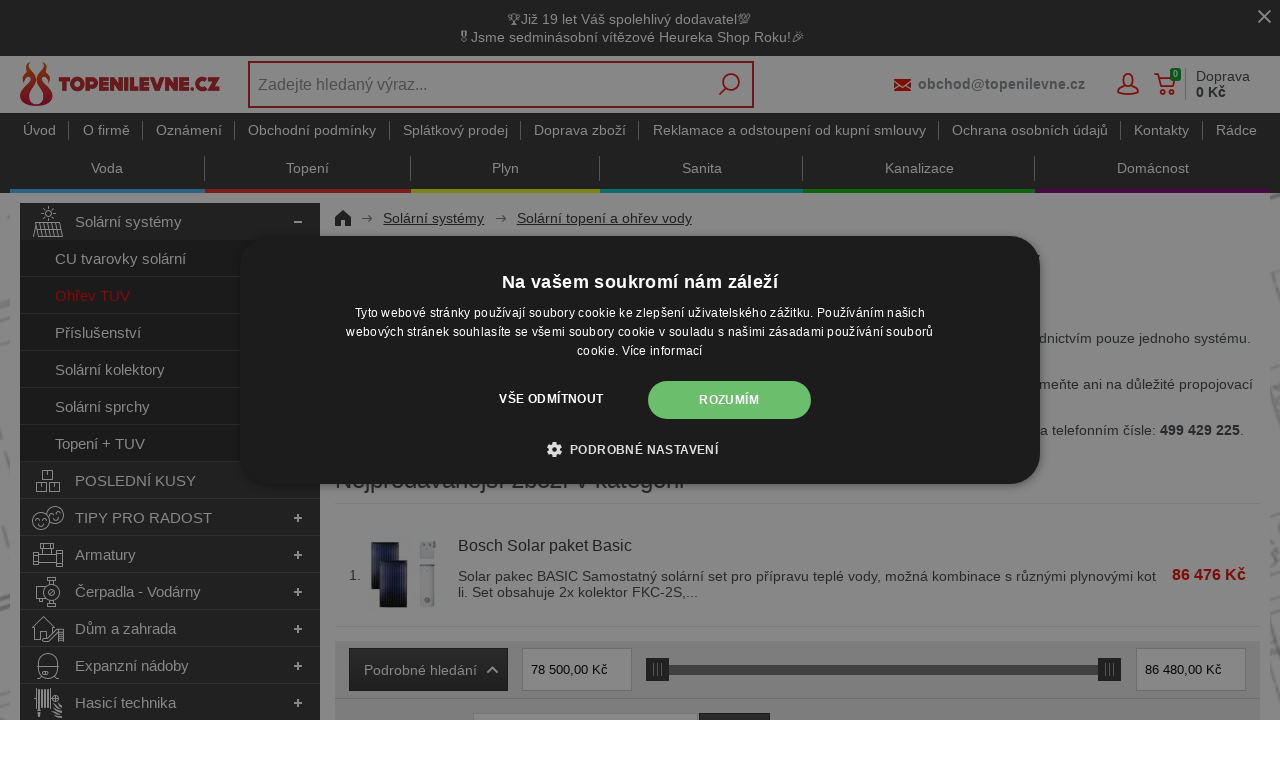

--- FILE ---
content_type: text/html; charset=utf-8
request_url: https://www.topenilevne.cz/solarni-topeni-a-ohrev-vody-c2018/
body_size: 28539
content:
<!DOCTYPE html>
<html lang="cs" >
<head>
<title>Solární vytápění a ohřev vody | TOPENILEVNE.CZ</title><meta charset="utf-8" /><meta name="viewport" content="width=device-width, initial-scale=1.0, minimum-scale=1.0" /><meta name="author" content="PROFI-UNION, spol. s r.o." data-web-author="BSSHOP s.r.o." data-version-core="20260000.02" data-version-web="20160112" data-server="pd1sdwk002WUY" data-build="15.1.2026 12:07" data-state="SearchProductState" data-lcid="1029" data-index="1" /><meta name="description" content="Plánujete přejít na ekologičtější způsob využití energie pomocí solárních systémů? Vyberte si solární sestavy na Topenilevne.cz.
" /><meta name="keywords" content="Plánujete přejít na ekologičtější způsob využití energie pomocí solárních systémů? Vyberte si solární sestavy na Topenilevne.cz.
" /><meta name="robots" content="index,follow" /><meta name="googlebot" content="snippet,archive" /><link rel="alternate" href="https://www.topenilevne.cz/solarni-topeni-a-ohrev-vody-c2018/" hreflang="cs" /><link rel="canonical" href="https://www.topenilevne.cz/solarni-topeni-a-ohrev-vody-c2018/" /><link rel="preload" media="(min-width: 550px)" href="https://cdn.topenilevne.cz/Services/GoogleFonts.ashx/css?family=Open+Sans:300,400,600,700,800&subset=latin-ext" as="style" />        <link rel="stylesheet" type="text/css" href="https://cdn.topenilevne.cz/Services/Resource.ashx?key=cont0_-2004656702_&hash=1132929121791&domain=www.topenilevne.cz"  />
        <link rel="stylesheet" type="text/css" href="https://cdn.topenilevne.cz/Services/Resource.ashx?key=cont0_-759583596_2108384711&hash=67919595017&domain=www.topenilevne.cz" media="(max-width: 419px)" />
        <link rel="stylesheet" type="text/css" href="https://cdn.topenilevne.cz/Services/Resource.ashx?key=cont0_-1915448905_1232765885&hash=69611496287&domain=www.topenilevne.cz" media="(min-width: 420px) and (max-width: 549px)" />
        <link rel="stylesheet" type="text/css" href="https://cdn.topenilevne.cz/Services/Resource.ashx?key=cont0_1417808532_-1573720071&hash=69216237853&domain=www.topenilevne.cz" media="(min-width: 550px) and (max-width: 819px)" />
        <link rel="stylesheet" type="text/css" href="https://cdn.topenilevne.cz/Services/Resource.ashx?key=cont0_-1693855166_1274921771&hash=69449713397&domain=www.topenilevne.cz" media="(min-width: 820px) and (max-width: 999px)" />
        <link rel="stylesheet" type="text/css" href="https://cdn.topenilevne.cz/Services/Resource.ashx?key=cont0_-557908528_-127617299&hash=74659200811&domain=www.topenilevne.cz" media="(min-width: 1000px) and (max-width: 1149px)" />
        <link rel="stylesheet" type="text/css" href="https://cdn.topenilevne.cz/Services/Resource.ashx?key=cont0_488480372_-116816184&hash=74134993479&domain=www.topenilevne.cz" media="(min-width: 1150px) and (max-width: 1439px)" />
        <link rel="stylesheet" type="text/css" href="https://cdn.topenilevne.cz/Services/Resource.ashx?key=cont0_-6226605_-2119435023&hash=74028892219&domain=www.topenilevne.cz" media="(min-width: 1440px)" />
        <link rel="stylesheet" type="text/css" href="https://cdn.topenilevne.cz/Services/Resource.ashx?key=usercss_1&hash=571795135&domain=www.topenilevne.cz"  />
<style id="bs_toBeMigrated_style">
    .bs-toBeMigrated { display: none !important; }
</style>


    <script type="text/javascript">function cookiesAllowed() { return true; } </script>
<script type="text/javascript">function allowCookies(allow) { document.cookie = 'cookies_confirmed='+(allow?1:0)+'; expires=Tue, 28 Jan 2076 11:28:12 GMT; path=/' }</script>


    <script type="text/javascript" src="https://cdn.topenilevne.cz/Services/Resource.ashx?key=DYNAMIC_CONTAINERS_83ac0cfc5ea94918bf38d5f1317cbd6f&hash=428040702661&domain=www.topenilevne.cz" async></script>
    <script type="text/javascript">
        mvcUiLoadedListeners = [];
        function addMvcUiLoadedListener(listener) {
            if (typeof mvcCore !== 'undefined' && typeof mvcUi !== 'undefined' && mvcUi.fullyLoaded) listener();
            else mvcUiLoadedListeners.push(listener);
        }
        window.jqueryBeforeInitCallbacks = [];
        window.jqueryCallbacks = [];
        window.$ = function (callback) {
            window.jqueryCallbacks.push(callback);
        }
        window.$beforeInit = function (callback) {
            window.jqueryBeforeInitCallbacks.push(callback);
        }
    </script>

    <script type="text/javascript" src="https://cdn.topenilevne.cz/Services/Resource.ashx?key=commonScripts_c0020.e0675.Modules.TopenilevneCzModelConfiguration_scripts__v2&hash=2006707128739&domain=www.topenilevne.cz" async></script>


<link rel="stylesheet" type="text/css" href="https://cdn.topenilevne.cz/Services/Resource.ashx?key=usercss_all_-1795248425_15129&amp;hash=81822599291"/><meta name="google-site-verification" content="PaXyfYef4sm9ACnTN6y3WXwRdDzqfqaHuc7-5-eRwBI" />
<meta name="facebook-domain-verification" content="wtktcjw4xnzit1dz62bulajxzftp20"/>
<meta name="google-site-verification" content="50RMod9cJHx9qAsSx7fPy16IUFokUqxm28PBs8ae59M" />
<meta name="google-site-verification" content="DtuqFDTqtT4pEpf93YdET1GxAbFQr0SRaYQXsEzFLcg" />
<meta name="google-site-verification" content="PaXyfYef4sm9ACnTN6y3WXwRdDzqfqaHuc7-5-eRwBI" />
<meta name="com.silverpop.brandeddomains" content="www.pages06.net,www.topenilevne.cz" />

<!-- QUARTICON - First party cookie-->
<!-- PH+DL zakomentováno, volá naše interní API a rozbíjí tím stav aplikace -->
<!-- DL - 17. 08. 2022 - skript opětovně spuštěn na základě mailu Ešner-Luštinec -->
<!-- TŠ - 18. 08. 2022 - zakomentováno+odkomentován na žádost p.Ešnera v úloze 99289+99311 -->
<!-- OV - 12. 09. 2022 - zakomentováno na žádost p.Enge v úloze 100107 -->
<!--
<script type="text/javascript">
(function() {
    var _qS = document.createElement('script');
    _qS.type = 'text/javascript';
    _qS.async = true;
    _qS.src = 'https://qjs.853a56561f02d1f3.topenilevne.cz/qjs/853a56561f02d1f3.js';
    (document.getElementsByTagName('head')[0]||document.getElementsByTagName('body')[0]).appendChild(_qS);
})();
</script>
-->
<script async src="https://scripts.luigisbox.tech/LBX-162439.js"></script><!--SCM_BEGIN_IGNORE-->
<!--google-tag-manager-data-layer v2-->
<script type='text/javascript'>
//<![CDATA[
window.dataLayer = window.dataLayer || [];
window.dataLayer.push({"currency":"CZK","locale":"CZ","page_type":"category","ecomm_pagetype":"category","category_name":"Solární systémy|Ohřev TUV","category":"Ohřev TUV","category_id":"2018","categories":{"zbozi_cz":"Solární systémy | Ohřev TUV","heureka_cz":"Dům a zahrada | Topení | Ohřívače vody","heureka_sk":"Solární systémy | Ohřev TUV","google_merchant":"Solární systémy > Ohřev TUV"},"ecomm_category":"Solární systémy > Ohřev TUV","price_type":"cz eshop","basket_product_ids":[],"id_sekce":"solarni-topeni-a-ohrev-vody"});
//]]>
</script>
<!--Google Tag Manager v2-->
<script>(function(w,d,s,l,i){w[l]=w[l]||[];w[l].push({'gtm.start': new Date().getTime(),event:'gtm.js'});var f=d.getElementsByTagName(s)[0], j=d.createElement(s),dl=l!='dataLayer'?'&l='+l:'';j.async=true;j.src= 'https://www.googletagmanager.com/gtm.js?id='+i+dl;f.parentNode.insertBefore(j,f); })(window,document,'script','dataLayer','GTM-5DTMBH');</script>
<!--SCM_END_IGNORE-->
<!--Seznam Manager v1-->
<script type="text/javascript" src="https://c.seznam.cz/js/rc.js" async></script>
<script type="text/javascript">window.bsSeznamActions = [];</script>
<!--SCM_BEGIN_IGNORE-->
<script type="text/javascript">
var retargetingConf = {"rtgId":12279,"rtgUrl":window.location.href,"consent":1,"category":"Solární systémy | Ohřev TUV","pageType":"category"};
window.bsSeznamActions.push(()=> window.rc.retargetingHit(retargetingConf));
</script>
<!--SCM_END_IGNORE-->
<script type="text/javascript">
var t = setInterval(function () {
    if (window.rc) {
        let allOk = true;
        for (let i = 0; i < window.bsSeznamActions.length; i++) {
            if (window.rc._consent != null) continue;
            const action = window.bsSeznamActions[i];
            if (!action) continue;
            try { if (action()) { window.bsSeznamActions[i] = null; } else { allOk = false; } } catch { allOk = false; }
        }
        if (allOk) clearInterval(t);
    }
}, 200);
</script>
<!--SCM_BEGIN_IGNORE-->
<script>
  !function(f,b,e,v,n,t,s)
  {if(f.fbq)return;n=f.fbq=function(){n.callMethod?
  n.callMethod.apply(n,arguments):n.queue.push(arguments)};
  if(!f._fbq)f._fbq=n;n.push=n;n.loaded=!0;n.version='2.0';n.agent='website';
  n.queue=[];t=b.createElement(e);t.async=!0;
  t.src=v;s=b.getElementsByTagName(e)[0];
  s.parentNode.insertBefore(t,s)}(window, document,'script',
  'https://connect.facebook.net/en_US/fbevents.js');
  fbq('consent', 'grant');
  fbq('init', '2652747201439404', {"external_id":"38a759a90a6394eb4d9bc2b8b4924f6c8e64e7bcde741eee2cb8b96a58f0dc4f"});
  fbq('track', 'PageView');
</script>
<!--SCM_END_IGNORE-->
<script>window['BSSHOP_INTERFACE_LINK_CLICKED'] = {"Action":"LinkClicked-S-S","Controller":"ClientInterface","SecurityHash":"PQV/PtvwqqcUEXYyVNJApqdoDSD5ugHVqxAcZ74U1U0=","Args":[{"ConstantValue":"href","Selectors":null,"Single":false,"AttributeName":null,"UseContext":false,"JavascriptExpression":null},{"ConstantValue":"tag","Selectors":null,"Single":false,"AttributeName":null,"UseContext":false,"JavascriptExpression":null}]}</script></head>
<body class="SearchProductState cz anonymous eid675" data-cat-id="2018">
<div id="NoCookies" class="TemplateView NoCookies" >    <script type="text/javascript">
        function cookiesAreEnabled() {
            var cookieEnabled = (navigator.cookieEnabled) ? 1 : 0;

            if (typeof navigator.cookieEnabled == "undefined" && cookieEnabled == 0) {
                document.cookie = "testcookie";
                cookieEnabled = (document.cookie.indexOf("test­cookie") != -1) ? 1 : 0;
            }

            return cookieEnabled == 1;
        }

        if (!cookiesAreEnabled()) {
            var div = document.createElement("div");
            var node = document.createTextNode("Pro správnou funkčnost stránek musíte mít zapnuté cookies.");
            div.appendChild(node);
            div.className = "noCookies";
            var noCookies = document.getElementById('NoCookies');
            noCookies.appendChild(div);
        }
    </script>


</div><div id="NoJavascript" class="TemplateView NoJavascript" ><noscript>
    <div class="main">
        <div class="wrapper">
            <div class="content">
                Pro nákup v tomto internetovém obchodě povolte ve svém prohlížeči JavaScript.
            </div>
        </div>
    </div>
</noscript>
</div><!-- HEUREKA OVĚŘENO ZÁKAZNÍKY -->
<script type="text/javascript">
//<![CDATA[
var _hwq = _hwq || [];
    _hwq.push(['setKey', '306FEEFECB2E27E77A8CD0936195482F']);_hwq.push(['setTopPos', '330']);_hwq.push(['showWidget', '22']);(function() {
    var ho = document.createElement('script'); ho.type = 'text/javascript'; ho.async = true;
    ho.src = 'https://cz.im9.cz/direct/i/gjs.php?n=wdgt&sak=306FEEFECB2E27E77A8CD0936195482F';
    var s = document.getElementsByTagName('script')[0]; s.parentNode.insertBefore(ho, s);
})();
//]]>
</script>

<script type="text/javascript">
    $(function(){
    if($('body').attr('data-cat-id') == '7855') {
        $("#Menu ul.root > li a[href='/radce-m52/']").parent().addClass("selected");
    }
    });
</script>

<script type="text/javascript" async>
(function () { var e = document.querySelector("script"), 
s = document.createElement('script'); s.setAttribute('type', 'text/javascript'); 
s.setAttribute('async', 'true'); s.setAttribute('src', 'https://www.boxoptima.com/api/script/topenilevne.cz');
 e.parentNode.appendChild(s); })();
 </script>
<!-- Google Tag Manager (noscript) -->
<noscript><iframe src="https://www.googletagmanager.com/ns.html?id=GTM-5DTMBH" height="0" width="0" style="display:none;visibility:hidden"></iframe></noscript>
<!--End Google Tag Manager(noscript)-->
<!--SCM_BEGIN_IGNORE-->
<noscript>
  <img height="1" width="1" style="display:none"
       src="https://www.facebook.com/tr?id=2652747201439404&ev=PageView&noscript=1"/>
</noscript>
<!--SCM_END_IGNORE-->
<div id="Master" class="MasterView v1b v1 bs-view dcon dc18 extraSmall Master" ><div id="HeaderInfoPanel" class="UserContentPanelView v2a v2 bs-view dcon dc29 HeaderInfoPanel" ><dc-con><div class="userContent"><p style="text-align: center;">🏆Již 19 let Váš spolehlivý dodavatel💯 <br />🎖️Jsme sedminásobní vítězové Heureka Shop Roku!🎉</p></div><a id="e8036137" class="close button"><span></span></a></dc-con></div><dc-con class="wrap"><dc-gi class="headerUnfixPivot"></dc-gi><dc-con class="dcHeader"><header id="Header" class="HeaderView v1a v1 bs-view dcon dc22 isFixedHeaderAware small Header" ><div id="Logo" class="LogoView v1a v1 bs-view dcon dc39 Logo" ><a href="//www.topenilevne.cz/" title="Úvod" class="link"></a></div><div id="SimpleSearch" class="SimpleSearchView v1a v1 bs-view dcon dc138 SimpleSearch" ><a id="e8036141" class="button toggle a1" onclick="setTimeout(function() {$(&#39;#e8036138&#39;).focus()}, 10)"><span></span></a><dc-con class="dcQuery popup fixedHeaderOverlay"><a id="e8036140" class="button search"><span></span></a><input type="text" id="e8036138" value="" placeholder="Zadejte hledan&#253; v&#253;raz..." class="query" autocomplete="off" /><a id="e8036142" class="button toggle a2"><span></span></a><div id="e8036139" class="pivot"></div></dc-con></div><div id="Contacts" class="ContactsView v1a v1 bs-view dcon dc404 isFixedHeaderAware Contacts" ><a href="tel:499429225" class="phone">499 429 225</a><bs-empty></bs-empty><a href="mailto:obchod@topenilevne.cz" class="email">obchod@topenilevne.cz</a></div><div id="AnonymousFavorites" class="UserPanelView v4a v4 bs-view dcon dc44 AnonymousFavorites" ><bs-empty></bs-empty></div><div id="LoginUser" class="LoginUserView v1a v1 bs-view dcon dc34 LoginUser" ><form id="LoginPopupHost" class="LoginView v2a v2 bs-view dcon dc38 isFixedHeaderAware icon LoginPopupHost" ><a id="e8036148" class="login button"><span>Přihl&#225;šen&#237;</span></a><a href="/registrace/nova-registrace/" class="register"><span>Registrujte se</span></a></form></div><bs-empty></bs-empty><bs-empty></bs-empty><dc-con><bs-empty></bs-empty><div id="SimpleBasket" class="SimpleBasketView v1a v1 bs-view empty dcon dc9 isFixedHeaderAware small SimpleBasket" >    
<div class="totalItemsParts"><span class="value">0</span></div><div class="priceParts"><span class="price bs-priceLayout notranslate vat primary user"><span class="value">0 Kč</span></span></div><a href="/objednat-krok1/" class="goToBasketOverlay" rel="nofollow"></a>    <div class="deliveryInfo">Doprava <br/><b>0&#160;Kč</b></div>
<bs-empty></bs-empty>



</div></dc-con></header><nav id="MenuCategories" class="MenuCategoriesRwdView v1b v1 bs-view dcon dc24 isFixedHeaderAware small onlyIcon MenuCategories" ><dc-con class="pivot fixedHeaderAwarePopup"><dc-con class="popup"><ul class="root"><li class="leaf level_0" data-cat-id="3016"><div class="imageNameWrapper"><a href="/posledni-kusy-c3016/" class="image"><img data-lazy data-src="https://cdn.topenilevne.cz/data/user-content/ikony pro kategorie/!hlavni kategorie - stromova struktura/posledni-kusy.svg" src="[data-uri]" data-type="Image" alt="POSLEDN&#205; KUSY" /></a><a href="/posledni-kusy-c3016/" class="name"><span>POSLEDN&#205; KUSY</span></a></div></li><li class="level_0" data-cat-id="10382"><div class="imageNameWrapper"><a href="/tipy-na-darky-pro-radost-c10382/" class="image"><img data-lazy data-src="https://cdn.topenilevne.cz/data/user-content/ikony pro kategorie/!hlavni kategorie - stromova struktura/tipy-pro-radost.svg" src="[data-uri]" data-type="Image" alt="TIPY PRO RADOST" /></a><a href="/tipy-na-darky-pro-radost-c10382/" class="name"><span>TIPY PRO RADOST</span><i class='bs-crv'></i></a></div><bs-lazy-render data-lazy-id="10382"></bs-lazy-render></li><li class="level_0" data-cat-id="1659"><div class="imageNameWrapper"><a href="/armatury-c1659/" class="image"><img data-lazy data-src="https://cdn.topenilevne.cz/data/user-content/ikony pro kategorie/!hlavni kategorie - stromova struktura/armatury.svg" src="[data-uri]" data-type="Image" alt="Armatury" /></a><a href="/armatury-c1659/" class="name"><span>Armatury</span><i class='bs-crv'></i></a></div><bs-lazy-render data-lazy-id="1659"></bs-lazy-render></li><li class="level_0" data-cat-id="1652"><div class="imageNameWrapper"><a href="/cerpadla-vodarny-c1652/" class="image"><img data-lazy data-src="https://cdn.topenilevne.cz/data/user-content/ikony pro kategorie/!hlavni kategorie - stromova struktura/cerpadla-vodarny.svg" src="[data-uri]" data-type="Image" alt="Čerpadla - Vod&#225;rny" /></a><a href="/cerpadla-vodarny-c1652/" class="name"><span>Čerpadla - Vod&#225;rny</span><i class='bs-crv'></i></a></div><bs-lazy-render data-lazy-id="1652"></bs-lazy-render></li><li class="level_0" data-cat-id="3503"><div class="imageNameWrapper"><a href="/pochutiny-dum-a-zahrada-c3503/" class="image"><img data-lazy data-src="https://cdn.topenilevne.cz/data/user-content/ikony pro kategorie/!hlavni kategorie - stromova struktura/dum-a-zahrada.svg" src="[data-uri]" data-type="Image" alt="Dům a zahrada" /></a><a href="/pochutiny-dum-a-zahrada-c3503/" class="name"><span>Dům a zahrada</span><i class='bs-crv'></i></a></div><bs-lazy-render data-lazy-id="3503"></bs-lazy-render></li><li class="level_0" data-cat-id="1650"><div class="imageNameWrapper"><a href="/expanzni-nadoby-c1650/" class="image"><img data-lazy data-src="https://cdn.topenilevne.cz/data/user-content/ikony pro kategorie/!hlavni kategorie - stromova struktura/expanzni-nadoby.svg" src="[data-uri]" data-type="Image" alt="Expanzn&#237; n&#225;doby" /></a><a href="/expanzni-nadoby-c1650/" class="name"><span>Expanzn&#237; n&#225;doby</span><i class='bs-crv'></i></a></div><bs-lazy-render data-lazy-id="1650"></bs-lazy-render></li><li class="level_0" data-cat-id="1677"><div class="imageNameWrapper"><a href="/hasici-technika-c1677/" class="image"><img data-lazy data-src="https://cdn.topenilevne.cz/data/user-content/ikony pro kategorie/!hlavni kategorie - stromova struktura/hasici-technika.svg" src="[data-uri]" data-type="Image" alt="Hasic&#237; technika" /></a><a href="/hasici-technika-c1677/" class="name"><span>Hasic&#237; technika</span><i class='bs-crv'></i></a></div><bs-lazy-render data-lazy-id="1677"></bs-lazy-render></li><li class="level_0" data-cat-id="10884"><div class="imageNameWrapper"><a href="/chytra-domacnost-chytre-vytapeni-c10884/" class="image"><img data-lazy data-src="https://cdn.topenilevne.cz/data/user-content/ikony pro kategorie/!hlavni kategorie - stromova struktura/chytra-domacnost.svg" src="[data-uri]" data-type="Image" alt="Chytr&#225; dom&#225;cnost" /></a><a href="/chytra-domacnost-chytre-vytapeni-c10884/" class="name"><span>Chytr&#225; dom&#225;cnost</span><i class='bs-crv'></i></a></div><bs-lazy-render data-lazy-id="10884"></bs-lazy-render></li><li class="level_0" data-cat-id="1672"><div class="imageNameWrapper"><a href="/kanalizace-vodovod-c1672/" class="image"><img data-lazy data-src="https://cdn.topenilevne.cz/data/user-content/ikony pro kategorie/!hlavni kategorie - stromova struktura/kanalizace-vodovod.svg" src="[data-uri]" data-type="Image" alt="Kanalizace - Vodovod" /></a><a href="/kanalizace-vodovod-c1672/" class="name"><span>Kanalizace - Vodovod</span><i class='bs-crv'></i></a></div><bs-lazy-render data-lazy-id="1672"></bs-lazy-render></li><li class="level_0" data-cat-id="1653"><div class="imageNameWrapper"><a href="/konvektory-c1653/" class="image"><img data-lazy data-src="https://cdn.topenilevne.cz/data/user-content/ikony pro kategorie/!hlavni kategorie - stromova struktura/konvektory.svg" src="[data-uri]" data-type="Image" alt="Konvektory" /></a><a href="/konvektory-c1653/" class="name"><span>Konvektory</span><i class='bs-crv'></i></a></div><bs-lazy-render data-lazy-id="1653"></bs-lazy-render></li><li class="level_0" data-cat-id="1641"><div class="imageNameWrapper"><a href="/kotle-c1641/" class="image"><img data-lazy data-src="https://cdn.topenilevne.cz/data/user-content/ikony pro kategorie/!hlavni kategorie - stromova struktura/kotle.svg" src="[data-uri]" data-type="Image" alt="Kotle" /></a><a href="/kotle-c1641/" class="name"><span>Kotle</span><i class='bs-crv'></i></a></div><bs-lazy-render data-lazy-id="1641"></bs-lazy-render></li><li class="cs_blue level_0" data-cat-id="1646"><div class="imageNameWrapper"><a href="/krby-a-kamna-c1646/" class="image"><img data-lazy data-src="https://cdn.topenilevne.cz/data/user-content/ikony pro kategorie/!hlavni kategorie - stromova struktura/krby-a-kamna.svg" src="[data-uri]" data-type="Image" alt="Krby a kamna" /></a><a href="/krby-a-kamna-c1646/" class="name"><span>Krby a kamna</span><i class='bs-crv'></i></a></div><bs-lazy-render data-lazy-id="1646"></bs-lazy-render></li><li class="level_0" data-cat-id="2067"><div class="imageNameWrapper"><a href="/vybaveni-koupelny-c2067/" class="image"><img data-lazy data-src="https://cdn.topenilevne.cz/data/user-content/ikony pro kategorie/!hlavni kategorie - stromova struktura/koupelny.svg" src="[data-uri]" data-type="Image" alt="Koupelny" /></a><a href="/vybaveni-koupelny-c2067/" class="name"><span>Koupelny</span><i class='bs-crv'></i></a></div><bs-lazy-render data-lazy-id="2067"></bs-lazy-render></li><li class="level_0" data-cat-id="1669"><div class="imageNameWrapper"><a href="/mereni-a-regulace-vody-a-tepla-c1669/" class="image"><img data-lazy data-src="https://cdn.topenilevne.cz/data/user-content/ikony pro kategorie/!hlavni kategorie - stromova struktura/mereni-a-regulace.svg" src="[data-uri]" data-type="Image" alt="Měřen&#237; a regulace" /></a><a href="/mereni-a-regulace-vody-a-tepla-c1669/" class="name"><span>Měřen&#237; a regulace</span><i class='bs-crv'></i></a></div><bs-lazy-render data-lazy-id="1669"></bs-lazy-render></li><li class="level_0" data-cat-id="1676"><div class="imageNameWrapper"><a href="/rucni-naradi-a-dilna-c1676/" class="image"><img data-lazy data-src="https://cdn.topenilevne.cz/data/user-content/ikony pro kategorie/!hlavni kategorie - stromova struktura/naradi-a-dilna.svg" src="[data-uri]" data-type="Image" alt="N&#225;řad&#237; a d&#237;lna" /></a><a href="/rucni-naradi-a-dilna-c1676/" class="name"><span>N&#225;řad&#237; a d&#237;lna</span><i class='bs-crv'></i></a></div><bs-lazy-render data-lazy-id="1676"></bs-lazy-render></li><li class="level_0" data-cat-id="1642"><div class="imageNameWrapper"><a href="/ohrivace-vody-c1642/" class="image"><img data-lazy data-src="https://cdn.topenilevne.cz/data/user-content/ikony pro kategorie/!hlavni kategorie - stromova struktura/ohrivace-vody.svg" src="[data-uri]" data-type="Image" alt="Ohř&#237;vače vody" /></a><a href="/ohrivace-vody-c1642/" class="name"><span>Ohř&#237;vače vody</span><i class='bs-crv'></i></a></div><bs-lazy-render data-lazy-id="1642"></bs-lazy-render></li><li class="level_0" data-cat-id="1667"><div class="imageNameWrapper"><a href="/podlahove-topeni-c1667/" class="image"><img data-lazy data-src="https://cdn.topenilevne.cz/data/user-content/ikony pro kategorie/!hlavni kategorie - stromova struktura/podlahove-topeni.svg" src="[data-uri]" data-type="Image" alt="Podlahov&#233; topen&#237;" /></a><a href="/podlahove-topeni-c1667/" class="name"><span>Podlahov&#233; topen&#237;</span><i class='bs-crv'></i></a></div><bs-lazy-render data-lazy-id="1667"></bs-lazy-render></li><li class="cs_red level_0" data-cat-id="2369"><div class="imageNameWrapper"><a href="/radiatory-c2369/" class="image"><img data-lazy data-src="https://cdn.topenilevne.cz/data/user-content/ikony pro kategorie/!hlavni kategorie - stromova struktura/radiatory.svg" src="[data-uri]" data-type="Image" alt="Radi&#225;tory" /></a><a href="/radiatory-c2369/" class="name"><span>Radi&#225;tory</span><i class='bs-crv'></i></a></div><bs-lazy-render data-lazy-id="2369"></bs-lazy-render></li><li class="level_0" data-cat-id="1647"><div class="imageNameWrapper"><a href="/regulace-termostaty-c1647/" class="image"><img data-lazy data-src="https://cdn.topenilevne.cz/data/user-content/ikony pro kategorie/!hlavni kategorie - stromova struktura/regulacec-termostaty.svg" src="[data-uri]" data-type="Image" alt="Regulace - Termostaty" /></a><a href="/regulace-termostaty-c1647/" class="name"><span>Regulace - Termostaty</span><i class='bs-crv'></i></a></div><bs-lazy-render data-lazy-id="1647"></bs-lazy-render></li><li class="level_0" data-cat-id="1673"><div class="imageNameWrapper"><a href="/regulace-plynu-c1673/" class="image"><img data-lazy data-src="https://cdn.topenilevne.cz/data/user-content/ikony pro kategorie/!hlavni kategorie - stromova struktura/regulace-plynu.svg" src="[data-uri]" data-type="Image" alt="Regulace plynu" /></a><a href="/regulace-plynu-c1673/" class="name"><span>Regulace plynu</span><i class='bs-crv'></i></a></div><bs-lazy-render data-lazy-id="1673"></bs-lazy-render></li><li class="selected expanded level_0" data-cat-id="2017"><div class="imageNameWrapper"><a href="/solarni-systemy-c2017/" class="image"><img data-lazy data-src="https://cdn.topenilevne.cz/data/user-content/ikony pro kategorie/!hlavni kategorie - stromova struktura/solarni-systemy.svg" src="[data-uri]" data-type="Image" alt="Sol&#225;rn&#237; syst&#233;my" /></a><a href="/solarni-systemy-c2017/" class="name"><span>Sol&#225;rn&#237; syst&#233;my</span><i class='bs-crv'></i></a></div><ul class="child"><li class="leaf level_1" data-cat-id="3085"><span class="imageNotDefined"></span><a href="/medene-solarni-tvarovky-c3085/" class="name"><span>CU tvarovky sol&#225;rn&#237;</span></a></li><li class="leaf selected expanded level_1" data-cat-id="2018"><span class="imageNotDefined"></span><a href="/solarni-topeni-a-ohrev-vody-c2018/" class="name"><span>Ohřev TUV</span></a></li><li class="leaf level_1" data-cat-id="2336"><span class="imageNotDefined"></span><a href="/solarni-prislusenstvi-c2336/" class="name"><span>Př&#237;slušenstv&#237;</span></a></li><li class="leaf level_1" data-cat-id="9676"><span class="imageNotDefined"></span><a href="/fototermicke-kolektory-c9676/" class="name"><span>Sol&#225;rn&#237; kolektory</span></a></li><li class="leaf level_1" data-cat-id="3982"><span class="imageNotDefined"></span><a href="/solarni-sprchy-c3982/" class="name"><span>Sol&#225;rn&#237; sprchy</span></a></li><li class="leaf level_1" data-cat-id="2392"><span class="imageNotDefined"></span><a href="/topeni-tuv-c2392/" class="name"><span>Topen&#237; + TUV</span></a></li></ul></li><li class="level_0" data-cat-id="1666"><div class="imageNameWrapper"><a href="/tepelna-izolace-c1666/" class="image"><img data-lazy data-src="https://cdn.topenilevne.cz/data/user-content/ikony pro kategorie/!hlavni kategorie - stromova struktura/tepelna-izolace.svg" src="[data-uri]" data-type="Image" alt="Tepeln&#225; izolace  " /></a><a href="/tepelna-izolace-c1666/" class="name"><span>Tepeln&#225; izolace  </span><i class='bs-crv'></i></a></div><bs-lazy-render data-lazy-id="1666"></bs-lazy-render></li><li class="level_0" data-cat-id="1645"><div class="imageNameWrapper"><a href="/topidla-ventilatory-c1645/" class="image"><img data-lazy data-src="https://cdn.topenilevne.cz/data/user-content/ikony pro kategorie/!hlavni kategorie - stromova struktura/topidla-ventilatory.svg" src="[data-uri]" data-type="Image" alt="Topidla - Ventil&#225;tory" /></a><a href="/topidla-ventilatory-c1645/" class="name"><span>Topidla - Ventil&#225;tory</span><i class='bs-crv'></i></a></div><bs-lazy-render data-lazy-id="1645"></bs-lazy-render></li><li class="cs_azure level_0" data-cat-id="1656"><div class="imageNameWrapper"><a href="/trubky-c1656/" class="image"><img data-lazy data-src="https://cdn.topenilevne.cz/data/user-content/ikony pro kategorie/!hlavni kategorie - stromova struktura/trubky.svg" src="[data-uri]" data-type="Image" alt="Trubky" /></a><a href="/trubky-c1656/" class="name"><span>Trubky</span><i class='bs-crv'></i></a></div><bs-lazy-render data-lazy-id="1656"></bs-lazy-render></li><li class="level_0" data-cat-id="1661"><div class="imageNameWrapper"><a href="/tvarovky-fitinky-c1661/" class="image"><img data-lazy data-src="https://cdn.topenilevne.cz/data/user-content/ikony pro kategorie/!hlavni kategorie - stromova struktura/tvarovky-fitinky.svg" src="[data-uri]" data-type="Image" alt="Tvarovky - Fitinky" /></a><a href="/tvarovky-fitinky-c1661/" class="name"><span>Tvarovky - Fitinky</span><i class='bs-crv'></i></a></div><bs-lazy-render data-lazy-id="1661"></bs-lazy-render></li><li class="level_0" data-cat-id="1663"><div class="imageNameWrapper"><a href="/upevnovaci-technika-c1663/" class="image"><img data-lazy data-src="https://cdn.topenilevne.cz/data/user-content/ikony pro kategorie/!hlavni kategorie - stromova struktura/upevnovaci-technika.svg" src="[data-uri]" data-type="Image" alt="Upevňovac&#237; technika" /></a><a href="/upevnovaci-technika-c1663/" class="name"><span>Upevňovac&#237; technika</span><i class='bs-crv'></i></a></div><bs-lazy-render data-lazy-id="1663"></bs-lazy-render></li><li class="leaf level_0" data-cat-id="2020"><div class="imageNameWrapper"><a href="/uprava-a-filtrace-vody-c2020/" class="image"><img data-lazy data-src="https://cdn.topenilevne.cz/data/user-content/ikony pro kategorie/!hlavni kategorie - stromova struktura/uprava-a-filtrace-vody.svg" src="[data-uri]" data-type="Image" alt="&#218;prava a filtrace vody" /></a><a href="/uprava-a-filtrace-vody-c2020/" class="name"><span>&#218;prava a filtrace vody</span></a></div></li></ul></dc-con></dc-con><a id="e8036155" class="button toggle a1"><span>Menu</span></a></nav></dc-con><dc-gi class="headerFixPivot"></dc-gi><dc-con><bs-empty></bs-empty></dc-con><dc-con class="dcContent"><div id="BreadcrumbNavigation" class="BreadcrumbView v1b v1 bs-view dcon dc41 BreadcrumbNavigation" ><div class="path"><a href="/">&#218;vod</a><span class="separator"></span><a href="/solarni-systemy-c2017/">Sol&#225;rn&#237; syst&#233;my</a><span class="separator"></span><a href="/solarni-topeni-a-ohrev-vody-c2018/">Sol&#225;rn&#237; topen&#237; a ohřev vody</a></div></div><div id="ProductsMaster" class="ProductsMasterView v1a v1 bs-view firstPage dcon dc75 ProductsMaster" ><h1 class="HeadingView v1a v1 bs-view dcon dc30 smallest Heading" >Solární topení a ohřev vody</h1><div id="CategoryUserContent" class="UserContentView userContent v1a v1 bs-view dcon dc16 CategoryUserContent" ><p style="text-align: left;">Solární sestavy jsou skvělým řešením, jak skloubit ohřev užitkové vody, ale i vytápění celého domu, a to prostřednictvím pouze jednoho systému. Snížíte tak své počáteční náklady na minimum.</p>
<p style="text-align: left;">Jestliže vás zajímají samostatné solární systémy, omrkněte například nabídku <a href="https://www.topenilevne.cz/ohrev-tuv-c2018/">systémů pro ohřev vody</a>. Nezapomeňte ani na důležité propojovací komponenty – <a href="https://www.topenilevne.cz/cu-tvarovky-solarni-c3085/">CU tvarovky</a>.</p>
<p style="text-align: left;">Pokud Vás zaujala nabídka našich solárních setů a nevíte si rady s výběrem, kontaktujte naši technickou linku na telefonním čísle: <strong>499 429 225</strong>.</p></div><div id="CategoryOtherProducts" class="ProductsView v9a v9 bs-view dcon dc90 columns1 CategoryOtherProducts" >
<div class="items"><div class="productHolder "><div class="position"><span>1</span></div><div id="w2522976" class="ProductView v2b v2 canBuy bs-view dcon dc397 CategoryOtherProduct" data-name="CategoryOtherProduct" data-look="B" >
<h2><a href="/bosch-solar-paket-basic-p17342/"><span>Bosch Solar paket Basic</span></a></h2><span class="price bs-priceLayout notranslate vat primary user"><span class="value">86 476 Kč</span></span><a href="/bosch-solar-paket-basic-p17342/" class="image"><img title="Bosch Solar paket Basic" alt="Bosch Solar paket Basic" data-lazy data-src="https://cdn.topenilevne.cz/images/0/c3bef4ab6fe89514/3/bosch-solar-paket-basic.png?hash=1095361705&amp;v=v5" src="[data-uri]" class="miniThumbnail"/></a><p class="description">Solar pakec BASIC 
 Samostatn&#253; sol&#225;rn&#237; set pro př&#237;pravu tepl&#233; vody, možn&#225; kombinace s různ&#253;mi plynov&#253;mi kotli. 
 Set obsahuje 2x kolektor FKC-2S,...</p>
</div></div></div><div class="expandPanel"><a class="button expand"><span>Dalš&#237; nejprod&#225;vanějš&#237;</span></a><a class="button collapse"><span>Skr&#253;t</span></a></div><div class="title"><span>Nejprod&#225;vanějš&#237; zbož&#237; v kategorii</span></div>
</div><nav id="ChildCategories" class="FlatCategoriesRwdView v5a v5 bs-view dcon dc76 columns2 small ChildCategories" data-look="A" ><bs-empty></bs-empty></nav><div id="CompoundFilter" class="CompoundFilterView v1a v1 bsddr3 bs-view openDetailedSearch dcon dc67 vert CompoundFilter" >    
<a id="e8036662" class="button toggle openSimpleFilter"><span>Filtrov&#225;n&#237;</span></a><dc-gi></dc-gi><a id="e8036663" class="button toggle openDetailedSearch"><span>Podrobn&#233; hled&#225;n&#237;</span></a><dc-con class="dcDetailedSearch"><a id="e8036664" class="button toggle openPriceFilter"><span>Cena</span></a><dc-con class="dcPriceFilter"><div id="PriceFilter" class="PriceFilterView v1a v1 bs-view dcon dc78 PriceFilter" ><div id="e8036669" class="slider"><div class="inner"><div class="target"></div></div></div><input id="e8036665" type="text" value="78 500,57 Kč" data-value="78500.569961" class="price from"/><input id="e8036666" type="text" value="86 476,28 Kč" data-value="86476.280000" class="price to"/><a id="e8036671" class="button showItems"><span>Zobrazit 19 produktů</span></a><div style="display:none"><a id="e8036670" class="button update"><span>Filtrovat</span></a></div></div></dc-con><bs-empty></bs-empty><a id="e8036672" class="button toggle openCategorySearch"><span>Hledat v kategorii</span></a><dc-con class="dcCategorySearch"><div id="w2522977" class="SimpleFilterView v3b v3 bs-view dcon dc91 QuerySearch" data-name="QuerySearch" ><span class="caption query">Hledat v kategorii</span><dc-con><input type="text" id="e8036678" value="" placeholder="Zadejte hledan&#253; v&#253;raz..." class="query" autocomplete="off" /><a id="e8036682" class="button search"><span>Hledat</span></a></dc-con><dc-con><span class="searchTarget caption">Kde hledat:</span><label class="code"><input type="checkbox" class="code" id="e8036683" name="e8036683" autocomplete="off" /><span>v k&#243;du</span></label><label class="name"><input type="checkbox" class="name" id="e8036684" name="e8036684" checked autocomplete="off" /><span>v n&#225;zvu</span></label></dc-con></div></dc-con></dc-con><bs-empty></bs-empty><dc-con class="dcSimpleFilter"><div id="w2522978" class="SimpleFilterView v1a v1 bs-view dcon dc92 SimpleFilter" data-name="SimpleFilter" ><label class="onlyOnStore"><input type="checkbox" class="onlyOnStore" id="e8036685" name="e8036685" autocomplete="off" /><span>Ihned k odběru</span></label><label class="flag01"><input type="checkbox" class="flag01" id="e8036695" name="e8036695" autocomplete="off" /><span>Doporučujeme</span></label><label class="flag00"><input type="checkbox" class="flag00" id="e8036696" name="e8036696" autocomplete="off" /><span>Novinky</span></label><label class="flag03"><input type="checkbox" class="flag03" id="e8036697" name="e8036697" autocomplete="off" /><span>Posledn&#237; kusy</span></label></div></dc-con><dc-con></dc-con><dc-con></dc-con>
</div><div id="CompoundPagingTop" class="CompoundPagingView v1a v1 bs-view dcon dc70 extraSmall CompoundPagingTop" ><div id="w2522979" class="SimpleFilterView v2a v2 bs-view dcon dc85 ProductSorting" data-name="ProductSorting" >              
<select id="e8036704" class="sortOrder"><option data-so="0" data-sd="0" selected="selected">V&#253;choz&#237; řazen&#237;</option><option data-so="3" data-sd="0">Podle n&#225;zvu vzestupně</option><option data-so="2" data-sd="0">Od nejlevnějš&#237;ho</option><option data-so="2" data-sd="1">Od nejdražš&#237;ho</option></select><span class="totalItems"><span>19</span> produktů</span><select id="e8036702" class="maker"><option value="ALL_MAKER" selected>Všichni v&#253;robci</option><option value="Bosch">Bosch</option><option value="Protherm">Protherm</option><option value="Vaillant">Vaillant</option></select>
</div><div id="w2522980" class="PagingView v3a v3 bs-view onlyPage dcon dc86 ViewTypeSelector" data-name="ViewTypeSelector" ><div class="viewTypeButtons"><a id="e8036713" class="default active" title="Dlaždicov&#253;"><span>Dlaždicov&#253;</span></a><a id="e8036714" class="custom1 inactive" title="Ř&#225;dkov&#253;"><span>Ř&#225;dkov&#253;</span></a></div></div><div id="w2522981" class="PagingView v1a v1 bs-view onlyPage dcon dc61 compact ProductPaging" data-name="ProductPaging" ><a id="e8036720" href="/solarni-topeni-a-ohrev-vody-c2018/" class="gotoPrevious disabled first last"><span></span></a><bs-empty></bs-empty><a id="e8036721" href="/solarni-topeni-a-ohrev-vody-c2018/" class="page active first last"><span>1</span></a><bs-empty></bs-empty><a id="e8036722" href="/solarni-topeni-a-ohrev-vody-c2018/" class="gotoNext disabled first last"><span></span></a></div><dc-gi class="separator"></dc-gi></div><div id="ProductsHost" class="ProductsHostView v1a v1 bs-view ProductsHost" ><div id="ProductListDefault" class="ProductsView v1a v1 bs-view dcon dc87 columns1 ProductListDefault" >
<div class="items"><div class="productHolder "><div id="w2522984" class="ProductView v1a v1 canBuy bs-view dcon dc4 extraSmall ProductDefault" data-name="ProductDefault" >
<dc-con class="left small"><a href="/bosch-solar-paket-basic-p17342/" class="image"><img title="Bosch Solar paket Basic" alt="Bosch Solar paket Basic" data-lazy data-src="https://cdn.topenilevne.cz/images/0/c3bef4ab6fe89514/0/bosch-solar-paket-basic.png?hash=1097709625&amp;v=v5" src="[data-uri]" class="thumbnail"/></a><bs-empty></bs-empty><bs-empty></bs-empty></dc-con><h2><a href="/bosch-solar-paket-basic-p17342/"><span>Bosch Solar paket Basic</span></a></h2><p class="description rowCount3">Solar pakec BASIC 
 Samostatn&#253; sol&#225;rn&#237; set pro př&#237;pravu tepl&#233; vody, možn&#225; kombinace s různ&#253;mi plynov...</p>            <div class="vykon empty"></div>
<dc-con><div id="w2522982" class="AvailabilityView v1a v1 bs-view cs_zelena AvailabilityInfo" data-name="AvailabilityInfo" ><span class="label">Skladem u dodavatele</span></div><div class="code"><span class="caption">K&#243;d:</span><span class="value">0011763</span></div><bs-empty></bs-empty></dc-con><dc-con class="dcPrice"><span class="price bs-priceLayout notranslate vat primary user"><span class="value">86 476 Kč</span></span><span class="price bs-priceLayout notranslate novat secondary user"><span class="value">71 468,00 Kč</span> <span class="vatText">bez DPH</span></span></dc-con><div id="w2522983" class="AddToCartView v3a v3 bs-view dcon dc384 AddToCart" data-name="AddToCart" ><a id="e8036729" class="button decrease"></a><div class="quantity"><input id="e8036726" type="number" value="1" onchange="$(this).next().val($(this).val()*1+&#39; ks&#39;)" class="real xta_quantity xta_quantity_17342"/><input type="text" value="1 ks" class="ghost"/></div><a id="e8036728" class="button increase"></a><a id="e8036723" class="button buy icon xta_addToCart xta_addToCart_17342"></a></div><div class="spacer"></div><bs-empty></bs-empty>
</div></div><bs-separator-vertical class="separator vertical"><div></div></bs-separator-vertical><bs-separator-horizontal><div></div><div></div><div></div></bs-separator-horizontal><div class="productHolder "><div id="w2522987" class="ProductView v1a v1 canBuy bs-view dcon dc4 extraSmall ProductDefault" data-name="ProductDefault" >
<dc-con class="left small"><a href="/protherm-helioset-2-250-h-elektrokotel-ray-6ke-solarni-sestava-p42899/" class="image"><img title="Protherm HelioSet 2.250 H + elektrokotel RAY  6KE solární sestava" alt="Protherm HelioSet 2.250 H + elektrokotel RAY  6KE solární sestava" data-lazy data-src="https://cdn.topenilevne.cz/images/0/c9ed376d9c278684/0/protherm-helioset-2-250-h-elektrokotel-ray-6ke-solarni-sestava.JPG?hash=1097709625&amp;v=v5" src="[data-uri]" class="thumbnail"/></a><bs-empty></bs-empty><bs-empty></bs-empty></dc-con><h2><a href="/protherm-helioset-2-250-h-elektrokotel-ray-6ke-solarni-sestava-p42899/"><span>Protherm HelioSet 2.250 H + elektrokotel RAY  6KE sol&#225;rn&#237; sestava</span></a></h2><p class="description rowCount3">Upozorněn&#237;: Instalaci sol&#225;rn&#237;ch kolektorů na střechu prov&#225;d&#237; realizačn&#237; firma (pokr&#253;vači) nebo m&#237;stn...</p>            <div class="vykon empty"></div>
<dc-con><div id="w2522985" class="AvailabilityView v1a v1 bs-view cs_zelena AvailabilityInfo" data-name="AvailabilityInfo" ><span class="label">Skladem u dodavatele</span></div><div class="code"><span class="caption">K&#243;d:</span><span class="value">0042899</span></div><bs-empty></bs-empty></dc-con><dc-con class="dcPrice"><span class="price bs-priceLayout notranslate vat primary user"><span class="value">80 405 Kč</span></span><span class="price bs-priceLayout notranslate novat secondary user"><span class="value">66 450,15 Kč</span> <span class="vatText">bez DPH</span></span></dc-con><div id="w2522986" class="AddToCartView v3a v3 bs-view dcon dc384 AddToCart" data-name="AddToCart" ><a id="e8036737" class="button decrease"></a><div class="quantity"><input id="e8036734" type="number" value="1" onchange="$(this).next().val($(this).val()*1+&#39; ks&#39;)" class="real xta_quantity xta_quantity_42899"/><input type="text" value="1 ks" class="ghost"/></div><a id="e8036736" class="button increase"></a><a id="e8036731" class="button buy icon xta_addToCart xta_addToCart_42899"></a></div><div class="spacer"></div><bs-empty></bs-empty>
</div></div><bs-separator-vertical class="separator vertical"><div></div></bs-separator-vertical><bs-separator-horizontal><div></div><div></div><div></div></bs-separator-horizontal><div class="productHolder "><div id="w2522990" class="ProductView v1a v1 canBuy bs-view dcon dc4 extraSmall ProductDefault" data-name="ProductDefault" >
<dc-con class="left small"><a href="/protherm-helioset-2-250-h-elektrokotel-ray-9ke-p89690/" class="image"><img title="Protherm HelioSet 2.250 H + elektrokotel RAY  9KE solární sestava" alt="Protherm HelioSet 2.250 H + elektrokotel RAY  9KE solární sestava" data-lazy data-src="https://cdn.topenilevne.cz/images/0/c9ed376d9c278684/0/protherm-helioset-2-250-h-elektrokotel-ray-9ke.JPG?hash=1097709625&amp;v=v5" src="[data-uri]" class="thumbnail"/></a><bs-empty></bs-empty><bs-empty></bs-empty></dc-con><h2><a href="/protherm-helioset-2-250-h-elektrokotel-ray-9ke-p89690/"><span>Protherm HelioSet 2.250 H + elektrokotel RAY  9KE sol&#225;rn&#237; sestava</span></a></h2><p class="description rowCount3">Upozorněn&#237;: Instalaci sol&#225;rn&#237;ch kolektorů na střechu prov&#225;d&#237; realizačn&#237; firma (pokr&#253;vači) nebo m&#237;stn...</p>            <div class="vykon empty"></div>
<dc-con><div id="w2522988" class="AvailabilityView v1a v1 bs-view cs_zelena AvailabilityInfo" data-name="AvailabilityInfo" ><span class="label">Skladem u dodavatele</span></div><div class="code"><span class="caption">K&#243;d:</span><span class="value">0089690</span></div><bs-empty></bs-empty></dc-con><dc-con class="dcPrice"><span class="price bs-priceLayout notranslate vat primary user"><span class="value">80 405 Kč</span></span><span class="price bs-priceLayout notranslate novat secondary user"><span class="value">66 450,15 Kč</span> <span class="vatText">bez DPH</span></span></dc-con><div id="w2522989" class="AddToCartView v3a v3 bs-view dcon dc384 AddToCart" data-name="AddToCart" ><a id="e8036745" class="button decrease"></a><div class="quantity"><input id="e8036742" type="number" value="1" onchange="$(this).next().val($(this).val()*1+&#39; ks&#39;)" class="real xta_quantity xta_quantity_89690"/><input type="text" value="1 ks" class="ghost"/></div><a id="e8036744" class="button increase"></a><a id="e8036739" class="button buy icon xta_addToCart xta_addToCart_89690"></a></div><div class="spacer"></div><bs-empty></bs-empty>
</div></div><bs-separator-vertical class="separator vertical"><div></div></bs-separator-vertical><bs-separator-horizontal><div></div><div></div><div></div></bs-separator-horizontal><div class="productHolder "><div id="w2522993" class="ProductView v1a v1 canBuy bs-view dcon dc4 extraSmall ProductDefault" data-name="ProductDefault" >
<dc-con class="left small"><a href="/protherm-helioset-2-250-h-elektrokotel-ray-12ke-p89691/" class="image"><img title="Protherm HelioSet 2.250 H + elektrokotel RAY 12KE solární sestava" alt="Protherm HelioSet 2.250 H + elektrokotel RAY 12KE solární sestava" data-lazy data-src="https://cdn.topenilevne.cz/images/0/c9ed376d9c278684/0/protherm-helioset-2-250-h-elektrokotel-ray-12ke.JPG?hash=1097709625&amp;v=v5" src="[data-uri]" class="thumbnail"/></a><bs-empty></bs-empty><bs-empty></bs-empty></dc-con><h2><a href="/protherm-helioset-2-250-h-elektrokotel-ray-12ke-p89691/"><span>Protherm HelioSet 2.250 H + elektrokotel RAY 12KE sol&#225;rn&#237; sestava</span></a></h2><p class="description rowCount3">Upozorněn&#237;: Instalaci sol&#225;rn&#237;ch kolektorů na střechu prov&#225;d&#237; realizačn&#237; firma (pokr&#253;vači) nebo m&#237;stn...</p>            <div class="vykon empty"></div>
<dc-con><div id="w2522991" class="AvailabilityView v1a v1 bs-view cs_zelena AvailabilityInfo" data-name="AvailabilityInfo" ><span class="label">Skladem u dodavatele</span></div><div class="code"><span class="caption">K&#243;d:</span><span class="value">0089691</span></div><bs-empty></bs-empty></dc-con><dc-con class="dcPrice"><span class="price bs-priceLayout notranslate vat primary user"><span class="value">80 560 Kč</span></span><span class="price bs-priceLayout notranslate novat secondary user"><span class="value">66 578,85 Kč</span> <span class="vatText">bez DPH</span></span></dc-con><div id="w2522992" class="AddToCartView v3a v3 bs-view dcon dc384 AddToCart" data-name="AddToCart" ><a id="e8036753" class="button decrease"></a><div class="quantity"><input id="e8036750" type="number" value="1" onchange="$(this).next().val($(this).val()*1+&#39; ks&#39;)" class="real xta_quantity xta_quantity_89691"/><input type="text" value="1 ks" class="ghost"/></div><a id="e8036752" class="button increase"></a><a id="e8036747" class="button buy icon xta_addToCart xta_addToCart_89691"></a></div><div class="spacer"></div><bs-empty></bs-empty>
</div></div><bs-separator-vertical class="separator vertical"><div></div></bs-separator-vertical><bs-separator-horizontal><div></div><div></div><div></div></bs-separator-horizontal><div class="productHolder "><div id="w2522996" class="ProductView v1a v1 canBuy bs-view dcon dc4 extraSmall ProductDefault" data-name="ProductDefault" >
<dc-con class="left small"><a href="/protherm-helioset-2-250-h-elektrokotel-ray-14ke-p89692/" class="image"><img title="Protherm HelioSet 2.250 H + elektrokotel RAY 14KE solární sestava" alt="Protherm HelioSet 2.250 H + elektrokotel RAY 14KE solární sestava" data-lazy data-src="https://cdn.topenilevne.cz/images/0/c9ed376d9c278684/0/protherm-helioset-2-250-h-elektrokotel-ray-14ke.JPG?hash=1097709625&amp;v=v5" src="[data-uri]" class="thumbnail"/></a><bs-empty></bs-empty><bs-empty></bs-empty></dc-con><h2><a href="/protherm-helioset-2-250-h-elektrokotel-ray-14ke-p89692/"><span>Protherm HelioSet 2.250 H + elektrokotel RAY 14KE sol&#225;rn&#237; sestava</span></a></h2><p class="description rowCount3">Upozorněn&#237;: Instalaci sol&#225;rn&#237;ch kolektorů na střechu prov&#225;d&#237; realizačn&#237; firma (pokr&#253;vači) nebo m&#237;stn...</p>            <div class="vykon empty"></div>
<dc-con><div id="w2522994" class="AvailabilityView v1a v1 bs-view cs_zelena AvailabilityInfo" data-name="AvailabilityInfo" ><span class="label">Skladem u dodavatele</span></div><div class="code"><span class="caption">K&#243;d:</span><span class="value">0089692</span></div><bs-empty></bs-empty></dc-con><dc-con class="dcPrice"><span class="price bs-priceLayout notranslate vat primary user"><span class="value">82 273 Kč</span></span><span class="price bs-priceLayout notranslate novat secondary user"><span class="value">67 994,55 Kč</span> <span class="vatText">bez DPH</span></span></dc-con><div id="w2522995" class="AddToCartView v3a v3 bs-view dcon dc384 AddToCart" data-name="AddToCart" ><a id="e8036761" class="button decrease"></a><div class="quantity"><input id="e8036758" type="number" value="1" onchange="$(this).next().val($(this).val()*1+&#39; ks&#39;)" class="real xta_quantity xta_quantity_89692"/><input type="text" value="1 ks" class="ghost"/></div><a id="e8036760" class="button increase"></a><a id="e8036755" class="button buy icon xta_addToCart xta_addToCart_89692"></a></div><div class="spacer"></div><bs-empty></bs-empty>
</div></div><bs-separator-vertical class="separator vertical"><div></div></bs-separator-vertical><bs-separator-horizontal><div></div><div></div><div></div></bs-separator-horizontal><div class="productHolder "><div id="w2522999" class="ProductView v1a v1 canBuy bs-view dcon dc4 extraSmall ProductDefault" data-name="ProductDefault" >
<dc-con class="left small"><a href="/protherm-helioset-2-250-h-elektrokotel-ray-18ke-p89693/" class="image"><img title="Protherm HelioSet 2.250 H + elektrokotel RAY 18KE solární sestava" alt="Protherm HelioSet 2.250 H + elektrokotel RAY 18KE solární sestava" data-lazy data-src="https://cdn.topenilevne.cz/images/0/c9ed376d9c278684/0/protherm-helioset-2-250-h-elektrokotel-ray-18ke.JPG?hash=1097709625&amp;v=v5" src="[data-uri]" class="thumbnail"/></a><bs-empty></bs-empty><bs-empty></bs-empty></dc-con><h2><a href="/protherm-helioset-2-250-h-elektrokotel-ray-18ke-p89693/"><span>Protherm HelioSet 2.250 H + elektrokotel RAY 18KE sol&#225;rn&#237; sestava</span></a></h2><p class="description rowCount3">Upozorněn&#237;: Instalaci sol&#225;rn&#237;ch kolektorů na střechu prov&#225;d&#237; realizačn&#237; firma (pokr&#253;vači) nebo m&#237;stn...</p>            <div class="vykon empty"></div>
<dc-con><div id="w2522997" class="AvailabilityView v1a v1 bs-view cs_zelena AvailabilityInfo" data-name="AvailabilityInfo" ><span class="label">Skladem u dodavatele</span></div><div class="code"><span class="caption">K&#243;d:</span><span class="value">0089693</span></div><bs-empty></bs-empty></dc-con><dc-con class="dcPrice"><span class="price bs-priceLayout notranslate vat primary user"><span class="value">82 592 Kč</span></span><span class="price bs-priceLayout notranslate novat secondary user"><span class="value">68 257,80 Kč</span> <span class="vatText">bez DPH</span></span></dc-con><div id="w2522998" class="AddToCartView v3a v3 bs-view dcon dc384 AddToCart" data-name="AddToCart" ><a id="e8036769" class="button decrease"></a><div class="quantity"><input id="e8036766" type="number" value="1" onchange="$(this).next().val($(this).val()*1+&#39; ks&#39;)" class="real xta_quantity xta_quantity_89693"/><input type="text" value="1 ks" class="ghost"/></div><a id="e8036768" class="button increase"></a><a id="e8036763" class="button buy icon xta_addToCart xta_addToCart_89693"></a></div><div class="spacer"></div><bs-empty></bs-empty>
</div></div><bs-separator-vertical class="separator vertical"><div></div></bs-separator-vertical><bs-separator-horizontal><div></div><div></div><div></div></bs-separator-horizontal><div class="productHolder "><div id="w2523002" class="ProductView v1a v1 canBuy bs-view dcon dc4 extraSmall ProductDefault" data-name="ProductDefault" >
<dc-con class="left small"><a href="/protherm-helioset-2-250-h-elektrokotel-ray-21ke-p89694/" class="image"><img title="Protherm HelioSet 2.250 H + elektrokotel RAY 21KE solární sestava" alt="Protherm HelioSet 2.250 H + elektrokotel RAY 21KE solární sestava" data-lazy data-src="https://cdn.topenilevne.cz/images/0/c9ed376d9c278684/0/protherm-helioset-2-250-h-elektrokotel-ray-21ke.JPG?hash=1097709625&amp;v=v5" src="[data-uri]" class="thumbnail"/></a><bs-empty></bs-empty><bs-empty></bs-empty></dc-con><h2><a href="/protherm-helioset-2-250-h-elektrokotel-ray-21ke-p89694/"><span>Protherm HelioSet 2.250 H + elektrokotel RAY 21KE sol&#225;rn&#237; sestava</span></a></h2><p class="description rowCount3">Upozorněn&#237;: Instalaci sol&#225;rn&#237;ch kolektorů na střechu prov&#225;d&#237; realizačn&#237; firma (pokr&#253;vači) nebo m&#237;stn...</p>            <div class="vykon empty"></div>
<dc-con><div id="w2523000" class="AvailabilityView v1a v1 bs-view cs_zelena AvailabilityInfo" data-name="AvailabilityInfo" ><span class="label">Skladem u dodavatele</span></div><div class="code"><span class="caption">K&#243;d:</span><span class="value">0089694</span></div><bs-empty></bs-empty></dc-con><dc-con class="dcPrice"><span class="price bs-priceLayout notranslate vat primary user"><span class="value">83 916 Kč</span></span><span class="price bs-priceLayout notranslate novat secondary user"><span class="value">69 351,75 Kč</span> <span class="vatText">bez DPH</span></span></dc-con><div id="w2523001" class="AddToCartView v3a v3 bs-view dcon dc384 AddToCart" data-name="AddToCart" ><a id="e8036777" class="button decrease"></a><div class="quantity"><input id="e8036774" type="number" value="1" onchange="$(this).next().val($(this).val()*1+&#39; ks&#39;)" class="real xta_quantity xta_quantity_89694"/><input type="text" value="1 ks" class="ghost"/></div><a id="e8036776" class="button increase"></a><a id="e8036771" class="button buy icon xta_addToCart xta_addToCart_89694"></a></div><div class="spacer"></div><bs-empty></bs-empty>
</div></div><bs-separator-vertical class="separator vertical"><div></div></bs-separator-vertical><bs-separator-horizontal><div></div><div></div><div></div></bs-separator-horizontal><div class="productHolder "><div id="w2523005" class="ProductView v1a v1 canBuy bs-view dcon dc4 extraSmall ProductDefault" data-name="ProductDefault" >
<dc-con class="left small"><a href="/protherm-helioset-2-250-h-elektrokotel-ray-24ke-p89695/" class="image"><img title="Protherm HelioSet 2.250 H + elektrokotel RAY 24KE solární sestava" alt="Protherm HelioSet 2.250 H + elektrokotel RAY 24KE solární sestava" data-lazy data-src="https://cdn.topenilevne.cz/images/0/c9ed376d9c278684/0/protherm-helioset-2-250-h-elektrokotel-ray-24ke.JPG?hash=1097709625&amp;v=v5" src="[data-uri]" class="thumbnail"/></a><bs-empty></bs-empty><bs-empty></bs-empty></dc-con><h2><a href="/protherm-helioset-2-250-h-elektrokotel-ray-24ke-p89695/"><span>Protherm HelioSet 2.250 H + elektrokotel RAY 24KE sol&#225;rn&#237; sestava</span></a></h2><p class="description rowCount3">Upozorněn&#237;: Instalaci sol&#225;rn&#237;ch kolektorů na střechu prov&#225;d&#237; realizačn&#237; firma (pokr&#253;vači) nebo m&#237;stn...</p>            <div class="vykon empty"></div>
<dc-con><div id="w2523003" class="AvailabilityView v1a v1 bs-view cs_zelena AvailabilityInfo" data-name="AvailabilityInfo" ><span class="label">Skladem u dodavatele</span></div><div class="code"><span class="caption">K&#243;d:</span><span class="value">0089695</span></div><bs-empty></bs-empty></dc-con><dc-con class="dcPrice"><span class="price bs-priceLayout notranslate vat primary user"><span class="value">84 227 Kč</span></span><span class="price bs-priceLayout notranslate novat secondary user"><span class="value">69 609,15 Kč</span> <span class="vatText">bez DPH</span></span></dc-con><div id="w2523004" class="AddToCartView v3a v3 bs-view dcon dc384 AddToCart" data-name="AddToCart" ><a id="e8036785" class="button decrease"></a><div class="quantity"><input id="e8036782" type="number" value="1" onchange="$(this).next().val($(this).val()*1+&#39; ks&#39;)" class="real xta_quantity xta_quantity_89695"/><input type="text" value="1 ks" class="ghost"/></div><a id="e8036784" class="button increase"></a><a id="e8036779" class="button buy icon xta_addToCart xta_addToCart_89695"></a></div><div class="spacer"></div><bs-empty></bs-empty>
</div></div><bs-separator-vertical class="separator vertical"><div></div></bs-separator-vertical><bs-separator-horizontal><div></div><div></div><div></div></bs-separator-horizontal><div class="productHolder "><div id="w2523008" class="ProductView v1a v1 canBuy bs-view dcon dc4 extraSmall ProductDefault" data-name="ProductDefault" >
<dc-con class="left small"><a href="/protherm-helioset-2-250-h-elektrokotel-ray-28ke-p89696/" class="image"><img title="Protherm HelioSet 2.250 H + elektrokotel RAY 28KE solární sestava" alt="Protherm HelioSet 2.250 H + elektrokotel RAY 28KE solární sestava" data-lazy data-src="https://cdn.topenilevne.cz/images/0/c9ed376d9c278684/0/protherm-helioset-2-250-h-elektrokotel-ray-28ke.JPG?hash=1097709625&amp;v=v5" src="[data-uri]" class="thumbnail"/></a><bs-empty></bs-empty><bs-empty></bs-empty></dc-con><h2><a href="/protherm-helioset-2-250-h-elektrokotel-ray-28ke-p89696/"><span>Protherm HelioSet 2.250 H + elektrokotel RAY 28KE sol&#225;rn&#237; sestava</span></a></h2><p class="description rowCount3">Upozorněn&#237;: Instalaci sol&#225;rn&#237;ch kolektorů na střechu prov&#225;d&#237; realizačn&#237; firma (pokr&#253;vači) nebo m&#237;stn...</p>            <div class="vykon empty"></div>
<dc-con><div id="w2523006" class="AvailabilityView v1a v1 bs-view cs_zelena AvailabilityInfo" data-name="AvailabilityInfo" ><span class="label">Skladem u dodavatele</span></div><div class="code"><span class="caption">K&#243;d:</span><span class="value">0089696</span></div><bs-empty></bs-empty></dc-con><dc-con class="dcPrice"><span class="price bs-priceLayout notranslate vat primary user"><span class="value">84 227 Kč</span></span><span class="price bs-priceLayout notranslate novat secondary user"><span class="value">69 609,15 Kč</span> <span class="vatText">bez DPH</span></span></dc-con><div id="w2523007" class="AddToCartView v3a v3 bs-view dcon dc384 AddToCart" data-name="AddToCart" ><a id="e8036793" class="button decrease"></a><div class="quantity"><input id="e8036790" type="number" value="1" onchange="$(this).next().val($(this).val()*1+&#39; ks&#39;)" class="real xta_quantity xta_quantity_89696"/><input type="text" value="1 ks" class="ghost"/></div><a id="e8036792" class="button increase"></a><a id="e8036787" class="button buy icon xta_addToCart xta_addToCart_89696"></a></div><div class="spacer"></div><bs-empty></bs-empty>
</div></div><bs-separator-vertical class="separator vertical"><div></div></bs-separator-vertical><bs-separator-horizontal><div></div><div></div><div></div></bs-separator-horizontal><div class="productHolder "><div id="w2523011" class="ProductView v1a v1 canBuy bs-view dcon dc4 extraSmall ProductDefault" data-name="ProductDefault" >
<dc-con class="left small"><a href="/protherm-helioset-2-250-v-elektrokotel-ray-6ke-p89697/" class="image"><img title="Protherm HelioSet 2.250 V + elektrokotel RAY  6KE solární sestava" alt="Protherm HelioSet 2.250 V + elektrokotel RAY  6KE solární sestava" data-lazy data-src="https://cdn.topenilevne.cz/images/0/c9ed376d9c278684/0/protherm-helioset-2-250-v-elektrokotel-ray-6ke.JPG?hash=1097709625&amp;v=v5" src="[data-uri]" class="thumbnail"/></a><bs-empty></bs-empty><bs-empty></bs-empty></dc-con><h2><a href="/protherm-helioset-2-250-v-elektrokotel-ray-6ke-p89697/"><span>Protherm HelioSet 2.250 V + elektrokotel RAY  6KE sol&#225;rn&#237; sestava</span></a></h2><p class="description rowCount3">Upozorněn&#237;: Instalaci sol&#225;rn&#237;ch kolektorů na střechu prov&#225;d&#237; realizačn&#237; firma (pokr&#253;vači) nebo m&#237;stn...</p>            <div class="vykon empty"></div>
<dc-con><div id="w2523009" class="AvailabilityView v1a v1 bs-view cs_zelena AvailabilityInfo" data-name="AvailabilityInfo" ><span class="label">Skladem u dodavatele</span></div><div class="code"><span class="caption">K&#243;d:</span><span class="value">0089697</span></div><bs-empty></bs-empty></dc-con><dc-con class="dcPrice"><span class="price bs-priceLayout notranslate vat primary user"><span class="value">80 405 Kč</span></span><span class="price bs-priceLayout notranslate novat secondary user"><span class="value">66 450,15 Kč</span> <span class="vatText">bez DPH</span></span></dc-con><div id="w2523010" class="AddToCartView v3a v3 bs-view dcon dc384 AddToCart" data-name="AddToCart" ><a id="e8036801" class="button decrease"></a><div class="quantity"><input id="e8036798" type="number" value="1" onchange="$(this).next().val($(this).val()*1+&#39; ks&#39;)" class="real xta_quantity xta_quantity_89697"/><input type="text" value="1 ks" class="ghost"/></div><a id="e8036800" class="button increase"></a><a id="e8036795" class="button buy icon xta_addToCart xta_addToCart_89697"></a></div><div class="spacer"></div><bs-empty></bs-empty>
</div></div><bs-separator-vertical class="separator vertical"><div></div></bs-separator-vertical><bs-separator-horizontal><div></div><div></div><div></div></bs-separator-horizontal><div class="productHolder "><div id="w2523014" class="ProductView v1a v1 canBuy bs-view dcon dc4 extraSmall ProductDefault" data-name="ProductDefault" >
<dc-con class="left small"><a href="/protherm-helioset-2-250-v-elektrokotel-ray-9ke-p89698/" class="image"><img title="Protherm HelioSet 2.250 V + elektrokotel RAY  9KE solární sestava" alt="Protherm HelioSet 2.250 V + elektrokotel RAY  9KE solární sestava" data-lazy data-src="https://cdn.topenilevne.cz/images/0/c9ed376d9c278684/0/protherm-helioset-2-250-v-elektrokotel-ray-9ke.JPG?hash=1097709625&amp;v=v5" src="[data-uri]" class="thumbnail"/></a><bs-empty></bs-empty><bs-empty></bs-empty></dc-con><h2><a href="/protherm-helioset-2-250-v-elektrokotel-ray-9ke-p89698/"><span>Protherm HelioSet 2.250 V + elektrokotel RAY  9KE sol&#225;rn&#237; sestava</span></a></h2><p class="description rowCount3">Upozorněn&#237;: Instalaci sol&#225;rn&#237;ch kolektorů na střechu prov&#225;d&#237; realizačn&#237; firma (pokr&#253;vači) nebo m&#237;stn...</p>            <div class="vykon empty"></div>
<dc-con><div id="w2523012" class="AvailabilityView v1a v1 bs-view cs_zelena AvailabilityInfo" data-name="AvailabilityInfo" ><span class="label">Skladem u dodavatele</span></div><div class="code"><span class="caption">K&#243;d:</span><span class="value">0089698</span></div><bs-empty></bs-empty></dc-con><dc-con class="dcPrice"><span class="price bs-priceLayout notranslate vat primary user"><span class="value">80 405 Kč</span></span><span class="price bs-priceLayout notranslate novat secondary user"><span class="value">66 450,15 Kč</span> <span class="vatText">bez DPH</span></span></dc-con><div id="w2523013" class="AddToCartView v3a v3 bs-view dcon dc384 AddToCart" data-name="AddToCart" ><a id="e8036809" class="button decrease"></a><div class="quantity"><input id="e8036806" type="number" value="1" onchange="$(this).next().val($(this).val()*1+&#39; ks&#39;)" class="real xta_quantity xta_quantity_89698"/><input type="text" value="1 ks" class="ghost"/></div><a id="e8036808" class="button increase"></a><a id="e8036803" class="button buy icon xta_addToCart xta_addToCart_89698"></a></div><div class="spacer"></div><bs-empty></bs-empty>
</div></div><bs-separator-vertical class="separator vertical"><div></div></bs-separator-vertical><bs-separator-horizontal><div></div><div></div><div></div></bs-separator-horizontal><div class="productHolder "><div id="w2523017" class="ProductView v1a v1 canBuy bs-view dcon dc4 extraSmall ProductDefault" data-name="ProductDefault" >
<dc-con class="left small"><a href="/protherm-helioset-2-250-v-elektrokotel-ray-12ke-p89699/" class="image"><img title="Protherm HelioSet 2.250 V + elektrokotel RAY 12KE solární sestava" alt="Protherm HelioSet 2.250 V + elektrokotel RAY 12KE solární sestava" data-lazy data-src="https://cdn.topenilevne.cz/images/0/c9ed376d9c278684/0/protherm-helioset-2-250-v-elektrokotel-ray-12ke.JPG?hash=1097709625&amp;v=v5" src="[data-uri]" class="thumbnail"/></a><bs-empty></bs-empty><bs-empty></bs-empty></dc-con><h2><a href="/protherm-helioset-2-250-v-elektrokotel-ray-12ke-p89699/"><span>Protherm HelioSet 2.250 V + elektrokotel RAY 12KE sol&#225;rn&#237; sestava</span></a></h2><p class="description rowCount3">Upozorněn&#237;: Instalaci sol&#225;rn&#237;ch kolektorů na střechu prov&#225;d&#237; realizačn&#237; firma (pokr&#253;vači) nebo m&#237;stn...</p>            <div class="vykon empty"></div>
<dc-con><div id="w2523015" class="AvailabilityView v1a v1 bs-view cs_zelena AvailabilityInfo" data-name="AvailabilityInfo" ><span class="label">Skladem u dodavatele</span></div><div class="code"><span class="caption">K&#243;d:</span><span class="value">0089699</span></div><bs-empty></bs-empty></dc-con><dc-con class="dcPrice"><span class="price bs-priceLayout notranslate vat primary user"><span class="value">80 560 Kč</span></span><span class="price bs-priceLayout notranslate novat secondary user"><span class="value">66 578,85 Kč</span> <span class="vatText">bez DPH</span></span></dc-con><div id="w2523016" class="AddToCartView v3a v3 bs-view dcon dc384 AddToCart" data-name="AddToCart" ><a id="e8036817" class="button decrease"></a><div class="quantity"><input id="e8036814" type="number" value="1" onchange="$(this).next().val($(this).val()*1+&#39; ks&#39;)" class="real xta_quantity xta_quantity_89699"/><input type="text" value="1 ks" class="ghost"/></div><a id="e8036816" class="button increase"></a><a id="e8036811" class="button buy icon xta_addToCart xta_addToCart_89699"></a></div><div class="spacer"></div><bs-empty></bs-empty>
</div></div><bs-separator-vertical class="separator vertical"><div></div></bs-separator-vertical><bs-separator-horizontal><div></div><div></div><div></div></bs-separator-horizontal><div class="productHolder "><div id="w2523020" class="ProductView v1a v1 canBuy bs-view dcon dc4 extraSmall ProductDefault" data-name="ProductDefault" >
<dc-con class="left small"><a href="/protherm-helioset-2-250-v-elektrokotel-ray-14ke-p89700/" class="image"><img title="Protherm HelioSet 2.250 V + elektrokotel RAY 14KE solární sestava" alt="Protherm HelioSet 2.250 V + elektrokotel RAY 14KE solární sestava" data-lazy data-src="https://cdn.topenilevne.cz/images/0/c9ed376d9c278684/0/protherm-helioset-2-250-v-elektrokotel-ray-14ke.JPG?hash=1097709625&amp;v=v5" src="[data-uri]" class="thumbnail"/></a><bs-empty></bs-empty><bs-empty></bs-empty></dc-con><h2><a href="/protherm-helioset-2-250-v-elektrokotel-ray-14ke-p89700/"><span>Protherm HelioSet 2.250 V + elektrokotel RAY 14KE sol&#225;rn&#237; sestava</span></a></h2><p class="description rowCount3">Upozorněn&#237;: Instalaci sol&#225;rn&#237;ch kolektorů na střechu prov&#225;d&#237; realizačn&#237; firma (pokr&#253;vači) nebo m&#237;stn...</p>            <div class="vykon empty"></div>
<dc-con><div id="w2523018" class="AvailabilityView v1a v1 bs-view cs_zelena AvailabilityInfo" data-name="AvailabilityInfo" ><span class="label">Skladem u dodavatele</span></div><div class="code"><span class="caption">K&#243;d:</span><span class="value">0089700</span></div><bs-empty></bs-empty></dc-con><dc-con class="dcPrice"><span class="price bs-priceLayout notranslate vat primary user"><span class="value">82 273 Kč</span></span><span class="price bs-priceLayout notranslate novat secondary user"><span class="value">67 994,55 Kč</span> <span class="vatText">bez DPH</span></span></dc-con><div id="w2523019" class="AddToCartView v3a v3 bs-view dcon dc384 AddToCart" data-name="AddToCart" ><a id="e8036825" class="button decrease"></a><div class="quantity"><input id="e8036822" type="number" value="1" onchange="$(this).next().val($(this).val()*1+&#39; ks&#39;)" class="real xta_quantity xta_quantity_89700"/><input type="text" value="1 ks" class="ghost"/></div><a id="e8036824" class="button increase"></a><a id="e8036819" class="button buy icon xta_addToCart xta_addToCart_89700"></a></div><div class="spacer"></div><bs-empty></bs-empty>
</div></div><bs-separator-vertical class="separator vertical"><div></div></bs-separator-vertical><bs-separator-horizontal><div></div><div></div><div></div></bs-separator-horizontal><div class="productHolder "><div id="w2523023" class="ProductView v1a v1 canBuy bs-view dcon dc4 extraSmall ProductDefault" data-name="ProductDefault" >
<dc-con class="left small"><a href="/protherm-helioset-2-250-v-elektrokotel-ray-18ke-p89701/" class="image"><img title="Protherm HelioSet 2.250 V + elektrokotel RAY 18KE solární sestava" alt="Protherm HelioSet 2.250 V + elektrokotel RAY 18KE solární sestava" data-lazy data-src="https://cdn.topenilevne.cz/images/0/c9ed376d9c278684/0/protherm-helioset-2-250-v-elektrokotel-ray-18ke.JPG?hash=1097709625&amp;v=v5" src="[data-uri]" class="thumbnail"/></a><bs-empty></bs-empty><bs-empty></bs-empty></dc-con><h2><a href="/protherm-helioset-2-250-v-elektrokotel-ray-18ke-p89701/"><span>Protherm HelioSet 2.250 V + elektrokotel RAY 18KE sol&#225;rn&#237; sestava</span></a></h2><p class="description rowCount3">Upozorněn&#237;: Instalaci sol&#225;rn&#237;ch kolektorů na střechu prov&#225;d&#237; realizačn&#237; firma (pokr&#253;vači) nebo m&#237;stn...</p>            <div class="vykon empty"></div>
<dc-con><div id="w2523021" class="AvailabilityView v1a v1 bs-view cs_zelena AvailabilityInfo" data-name="AvailabilityInfo" ><span class="label">Skladem u dodavatele</span></div><div class="code"><span class="caption">K&#243;d:</span><span class="value">0089701</span></div><bs-empty></bs-empty></dc-con><dc-con class="dcPrice"><span class="price bs-priceLayout notranslate vat primary user"><span class="value">82 592 Kč</span></span><span class="price bs-priceLayout notranslate novat secondary user"><span class="value">68 257,80 Kč</span> <span class="vatText">bez DPH</span></span></dc-con><div id="w2523022" class="AddToCartView v3a v3 bs-view dcon dc384 AddToCart" data-name="AddToCart" ><a id="e8036833" class="button decrease"></a><div class="quantity"><input id="e8036830" type="number" value="1" onchange="$(this).next().val($(this).val()*1+&#39; ks&#39;)" class="real xta_quantity xta_quantity_89701"/><input type="text" value="1 ks" class="ghost"/></div><a id="e8036832" class="button increase"></a><a id="e8036827" class="button buy icon xta_addToCart xta_addToCart_89701"></a></div><div class="spacer"></div><bs-empty></bs-empty>
</div></div><bs-separator-vertical class="separator vertical"><div></div></bs-separator-vertical><bs-separator-horizontal><div></div><div></div><div></div></bs-separator-horizontal><div class="productHolder "><div id="w2523026" class="ProductView v1a v1 canBuy bs-view dcon dc4 extraSmall ProductDefault" data-name="ProductDefault" >
<dc-con class="left small"><a href="/protherm-helioset-2-250-v-elektrokotel-ray-21ke-p89702/" class="image"><img title="Protherm HelioSet 2.250 V + elektrokotel RAY 21KE solární sestava" alt="Protherm HelioSet 2.250 V + elektrokotel RAY 21KE solární sestava" data-lazy data-src="https://cdn.topenilevne.cz/images/0/c9ed376d9c278684/0/protherm-helioset-2-250-v-elektrokotel-ray-21ke.JPG?hash=1097709625&amp;v=v5" src="[data-uri]" class="thumbnail"/></a><bs-empty></bs-empty><bs-empty></bs-empty></dc-con><h2><a href="/protherm-helioset-2-250-v-elektrokotel-ray-21ke-p89702/"><span>Protherm HelioSet 2.250 V + elektrokotel RAY 21KE sol&#225;rn&#237; sestava</span></a></h2><p class="description rowCount3">Upozorněn&#237;: Instalaci sol&#225;rn&#237;ch kolektorů na střechu prov&#225;d&#237; realizačn&#237; firma (pokr&#253;vači) nebo m&#237;stn...</p>            <div class="vykon empty"></div>
<dc-con><div id="w2523024" class="AvailabilityView v1a v1 bs-view cs_zelena AvailabilityInfo" data-name="AvailabilityInfo" ><span class="label">Skladem u dodavatele</span></div><div class="code"><span class="caption">K&#243;d:</span><span class="value">0089702</span></div><bs-empty></bs-empty></dc-con><dc-con class="dcPrice"><span class="price bs-priceLayout notranslate vat primary user"><span class="value">83 916 Kč</span></span><span class="price bs-priceLayout notranslate novat secondary user"><span class="value">69 351,75 Kč</span> <span class="vatText">bez DPH</span></span></dc-con><div id="w2523025" class="AddToCartView v3a v3 bs-view dcon dc384 AddToCart" data-name="AddToCart" ><a id="e8036841" class="button decrease"></a><div class="quantity"><input id="e8036838" type="number" value="1" onchange="$(this).next().val($(this).val()*1+&#39; ks&#39;)" class="real xta_quantity xta_quantity_89702"/><input type="text" value="1 ks" class="ghost"/></div><a id="e8036840" class="button increase"></a><a id="e8036835" class="button buy icon xta_addToCart xta_addToCart_89702"></a></div><div class="spacer"></div><bs-empty></bs-empty>
</div></div><bs-separator-vertical class="separator vertical"><div></div></bs-separator-vertical><bs-separator-horizontal><div></div><div></div><div></div></bs-separator-horizontal><div class="productHolder "><div id="w2523029" class="ProductView v1a v1 canBuy bs-view dcon dc4 extraSmall ProductDefault" data-name="ProductDefault" >
<dc-con class="left small"><a href="/protherm-helioset-2-250-v-elektrokotel-ray-24ke-p89703/" class="image"><img title="Protherm HelioSet 2.250 V + elektrokotel RAY 24KE solární sestava" alt="Protherm HelioSet 2.250 V + elektrokotel RAY 24KE solární sestava" data-lazy data-src="https://cdn.topenilevne.cz/images/0/c9ed376d9c278684/0/protherm-helioset-2-250-v-elektrokotel-ray-24ke.JPG?hash=1097709625&amp;v=v5" src="[data-uri]" class="thumbnail"/></a><bs-empty></bs-empty><bs-empty></bs-empty></dc-con><h2><a href="/protherm-helioset-2-250-v-elektrokotel-ray-24ke-p89703/"><span>Protherm HelioSet 2.250 V + elektrokotel RAY 24KE sol&#225;rn&#237; sestava</span></a></h2><p class="description rowCount3">Upozorněn&#237;: Instalaci sol&#225;rn&#237;ch kolektorů na střechu prov&#225;d&#237; realizačn&#237; firma (pokr&#253;vači) nebo m&#237;stn...</p>            <div class="vykon empty"></div>
<dc-con><div id="w2523027" class="AvailabilityView v1a v1 bs-view cs_zelena AvailabilityInfo" data-name="AvailabilityInfo" ><span class="label">Skladem u dodavatele</span></div><div class="code"><span class="caption">K&#243;d:</span><span class="value">0089703</span></div><bs-empty></bs-empty></dc-con><dc-con class="dcPrice"><span class="price bs-priceLayout notranslate vat primary user"><span class="value">84 227 Kč</span></span><span class="price bs-priceLayout notranslate novat secondary user"><span class="value">69 609,15 Kč</span> <span class="vatText">bez DPH</span></span></dc-con><div id="w2523028" class="AddToCartView v3a v3 bs-view dcon dc384 AddToCart" data-name="AddToCart" ><a id="e8036869" class="button decrease"></a><div class="quantity"><input id="e8036866" type="number" value="1" onchange="$(this).next().val($(this).val()*1+&#39; ks&#39;)" class="real xta_quantity xta_quantity_89703"/><input type="text" value="1 ks" class="ghost"/></div><a id="e8036868" class="button increase"></a><a id="e8036863" class="button buy icon xta_addToCart xta_addToCart_89703"></a></div><div class="spacer"></div><bs-empty></bs-empty>
</div></div><bs-separator-vertical class="separator vertical"><div></div></bs-separator-vertical><bs-separator-horizontal><div></div><div></div><div></div></bs-separator-horizontal><div class="productHolder "><div id="w2523032" class="ProductView v1a v1 canBuy bs-view dcon dc4 extraSmall ProductDefault" data-name="ProductDefault" >
<dc-con class="left small"><a href="/protherm-helioset-2-250-v-elektrokotel-ray-28ke-p89704/" class="image"><img title="Protherm HelioSet 2.250 V + elektrokotel RAY 28KE solární sestava" alt="Protherm HelioSet 2.250 V + elektrokotel RAY 28KE solární sestava" data-lazy data-src="https://cdn.topenilevne.cz/images/0/c9ed376d9c278684/0/protherm-helioset-2-250-v-elektrokotel-ray-28ke.JPG?hash=1097709625&amp;v=v5" src="[data-uri]" class="thumbnail"/></a><bs-empty></bs-empty><bs-empty></bs-empty></dc-con><h2><a href="/protherm-helioset-2-250-v-elektrokotel-ray-28ke-p89704/"><span>Protherm HelioSet 2.250 V + elektrokotel RAY 28KE sol&#225;rn&#237; sestava</span></a></h2><p class="description rowCount3">Upozorněn&#237;: Instalaci sol&#225;rn&#237;ch kolektorů na střechu prov&#225;d&#237; realizačn&#237; firma (pokr&#253;vači) nebo m&#237;stn...</p>            <div class="vykon empty"></div>
<dc-con><div id="w2523030" class="AvailabilityView v1a v1 bs-view cs_zelena AvailabilityInfo" data-name="AvailabilityInfo" ><span class="label">Skladem u dodavatele</span></div><div class="code"><span class="caption">K&#243;d:</span><span class="value">0089704</span></div><bs-empty></bs-empty></dc-con><dc-con class="dcPrice"><span class="price bs-priceLayout notranslate vat primary user"><span class="value">84 227 Kč</span></span><span class="price bs-priceLayout notranslate novat secondary user"><span class="value">69 609,15 Kč</span> <span class="vatText">bez DPH</span></span></dc-con><div id="w2523031" class="AddToCartView v3a v3 bs-view dcon dc384 AddToCart" data-name="AddToCart" ><a id="e8036877" class="button decrease"></a><div class="quantity"><input id="e8036874" type="number" value="1" onchange="$(this).next().val($(this).val()*1+&#39; ks&#39;)" class="real xta_quantity xta_quantity_89704"/><input type="text" value="1 ks" class="ghost"/></div><a id="e8036876" class="button increase"></a><a id="e8036871" class="button buy icon xta_addToCart xta_addToCart_89704"></a></div><div class="spacer"></div><bs-empty></bs-empty>
</div></div><bs-separator-vertical class="separator vertical"><div></div></bs-separator-vertical><bs-separator-horizontal><div></div><div></div><div></div></bs-separator-horizontal><div class="productHolder "><div id="w2523035" class="ProductView v1a v1 canBuy bs-view dcon dc4 extraSmall ProductDefault" data-name="ProductDefault" >
<dc-con class="left small"><a href="/vaillant-solar-set-1p-na-plochou-strechu-p153713/" class="image"><img title="Vaillant Solar Set 1P na plochou střechu" alt="Vaillant Solar Set 1P na plochou střechu" data-lazy data-src="https://cdn.topenilevne.cz/images/0/25b2243d7a38c980/0/vaillant-solar-set-1p-na-plochou-strechu.jpg?hash=1097709625&amp;v=v5" src="[data-uri]" class="thumbnail"/></a><bs-empty></bs-empty><bs-empty></bs-empty></dc-con><h2><a href="/vaillant-solar-set-1p-na-plochou-strechu-p153713/"><span>Vaillant Solar Set 1P na plochou střechu</span></a></h2><p class="description rowCount3">Upozorněn&#237;: Instalaci sol&#225;rn&#237;ch kolektorů na střechu prov&#225;d&#237; realizačn&#237; firma (pokr&#253;vači) nebo m&#237;stn...</p>            <div class="vykon empty"></div>
<dc-con><div id="w2523033" class="AvailabilityView v1a v1 bs-view cs_modra AvailabilityInfo" data-name="AvailabilityInfo" ><span class="label">Na dotaz</span></div><div class="code"><span class="caption">K&#243;d:</span><span class="value">0153713</span></div><bs-empty></bs-empty></dc-con><dc-con class="dcPrice"><span class="price bs-priceLayout notranslate vat primary user"><span class="value">78 501 Kč</span></span><span class="price bs-priceLayout notranslate novat secondary user"><span class="value">64 876,50 Kč</span> <span class="vatText">bez DPH</span></span></dc-con><div id="w2523034" class="AddToCartView v3a v3 bs-view dcon dc384 AddToCart" data-name="AddToCart" ><a id="e8036887" class="button decrease"></a><div class="quantity"><input id="e8036884" type="number" value="1" onchange="$(this).next().val($(this).val()*1+&#39; ks&#39;)" class="real xta_quantity xta_quantity_153713"/><input type="text" value="1 ks" class="ghost"/></div><a id="e8036886" class="button increase"></a><a id="e8036881" class="button buy icon xta_addToCart xta_addToCart_153713"></a></div><div class="spacer"></div><bs-empty></bs-empty>
</div></div><bs-separator-vertical class="separator vertical"><div></div></bs-separator-vertical><bs-separator-horizontal><div></div><div></div><div></div></bs-separator-horizontal><div class="productHolder "><div id="w2523038" class="ProductView v1a v1 canBuy bs-view dcon dc4 extraSmall ProductDefault" data-name="ProductDefault" >
<dc-con class="left small"><a href="/vaillant-solar-set-1t-na-sikmou-strechu-p153712/" class="image"><img title="Vaillant Solar Set 1T na šikmou střechu" alt="Vaillant Solar Set 1T na šikmou střechu" data-lazy data-src="https://cdn.topenilevne.cz/images/0/25b2243d7a38c980/0/vaillant-solar-set-1t-na-sikmou-strechu.jpg?hash=1097709625&amp;v=v5" src="[data-uri]" class="thumbnail"/></a><bs-empty></bs-empty><bs-empty></bs-empty></dc-con><h2><a href="/vaillant-solar-set-1t-na-sikmou-strechu-p153712/"><span>Vaillant Solar Set 1T na šikmou střechu</span></a></h2><p class="description rowCount3">Upozorněn&#237;: Instalaci sol&#225;rn&#237;ch kolektorů na střechu prov&#225;d&#237; realizačn&#237; firma (pokr&#253;vači) nebo m&#237;stn...</p>            <div class="vykon empty"></div>
<dc-con><div id="w2523036" class="AvailabilityView v1a v1 bs-view cs_modra AvailabilityInfo" data-name="AvailabilityInfo" ><span class="label">Na dotaz</span></div><div class="code"><span class="caption">K&#243;d:</span><span class="value">0153712</span></div><bs-empty></bs-empty></dc-con><dc-con class="dcPrice"><span class="price bs-priceLayout notranslate vat primary user"><span class="value">78 847 Kč</span></span><span class="price bs-priceLayout notranslate novat secondary user"><span class="value">65 162,50 Kč</span> <span class="vatText">bez DPH</span></span></dc-con><div id="w2523037" class="AddToCartView v3a v3 bs-view dcon dc384 AddToCart" data-name="AddToCart" ><a id="e8036895" class="button decrease"></a><div class="quantity"><input id="e8036892" type="number" value="1" onchange="$(this).next().val($(this).val()*1+&#39; ks&#39;)" class="real xta_quantity xta_quantity_153712"/><input type="text" value="1 ks" class="ghost"/></div><a id="e8036894" class="button increase"></a><a id="e8036889" class="button buy icon xta_addToCart xta_addToCart_153712"></a></div><div class="spacer"></div><bs-empty></bs-empty>
</div></div></div>
</div></div><div id="CompoundPagingBottom" class="CompoundPagingView v2a v2 bs-view dcon dc71 CompoundPagingBottom" ><dc-con><div id="w2523039" class="PagingView v2a v2 bs-view onlyPage dcon dc83 NextProducts" data-name="NextProducts" ><bs-empty></bs-empty></div><div class="bs-spacer20"></div><div id="w2523040" class="PagingView v1a v1 bs-view onlyPage dcon dc61 compact ProductPaging" data-name="ProductPaging" ><a id="e8036907" href="/solarni-topeni-a-ohrev-vody-c2018/" class="gotoPrevious disabled first last"><span></span></a><bs-empty></bs-empty><a id="e8036908" href="/solarni-topeni-a-ohrev-vody-c2018/" class="page active first last"><span>1</span></a><bs-empty></bs-empty><a id="e8036909" href="/solarni-topeni-a-ohrev-vody-c2018/" class="gotoNext disabled first last"><span></span></a></div></dc-con><dc-con></dc-con></div><div class="bs-spacer20"></div><div class="bs-spacer15"></div><bs-empty></bs-empty><div id="CategoryUserContent2" class="UserContentView userContent v1a v1 bs-view dcon dc16 CategoryUserContent2" ><p style="text-align: justify;">Nabízíme solární sety, které je možné využívat, jak pro solární ohřev TUV, ale i pro vytápění domu. Jeden solární set využijete ke dvěma účelům. Tyto solární sestavy jsou velmi zajímavými alternativami ke klasickému ohřevu TUV, případně ke standardním systémům topení.</p>
<p style="text-align: justify;">Hlavními výhodami solárních setů je jejich kvalita, spolehlivost, ale především šetrnost, protože ke své činnosti nepotřebují energie, jež stojí peníze, ale pouze sluneční záření!</p>
<p style="text-align: justify;">Máte-li dotaz neváhejte nás kontaktovat.</p></div><bs-empty></bs-empty><bs-empty></bs-empty></div><footer id="Footer" class="FooterView v1a v1 bs-view dcon dc28 Footer" ><dc-con class="top"><div id="SubscribeToNewsletterFooter" class="SubscribeToNewsletterView v1a v1 bs-view dcon dc374 smallSize SubscribeToNewsletterFooter" >
<div class="title shortTitle"><span>Newsletter</span></div><dc-con class="label"><div class="text longText"><b>Přihlaste se k odběru</b> a my Vám je budeme přednostně<br/>zasílat na e-mail. <b>Nic Vám již neunikne</b>.</div><div class="title longTitle">Nestíháte sledovat novinky na našich stránkách?</div></dc-con><dc-con class="input"><input type="email" id="e8036945" value="" placeholder="V&#225;š @ e-mail" class="textBox" autocomplete="off" /><a id="e8036946" class="button"><span>Zas&#237;lat</span></a><div id="w2523043" class="GdprAgreementView v1a v1 bs-view dcon dc410 GdprAgreement" data-name="GdprAgreement" ><input type="checkbox" class="checkBox gdprAgreement" id="e8036947" name="e8036947" autocomplete="off" /><label for="e8036947">Souhlasím se&nbsp;</label><label><a href="/ochrana-osobnich-udaju/" target="_blank"><span>zpracov&#225;n&#237;m osobn&#237;ch &#250;dajů.</span></a></label></div><div class="unSubscribeLink">Odběr můžete kdykoliv <a href="http://www.pages06.net/profi-unionacomware/odhlaseni_2/odhlaseni_2">zrušit</a>.</div></dc-con><dc-con><bs-empty></bs-empty><bs-empty></bs-empty></dc-con></div></dc-con><div id="FooterUserContent" class="UserContentView userContent v1a v1 bs-view dcon dc16 FooterUserContent" ><!--EXPERTMODE-->
<div class="blackHead" style="display: flex; color: white; background: #2E2E2E; justify-content: space-between; align-items: center; padding: 1.3em 2em; font-family: Heading, sans-serif; margin-bottom: 2em; position: relative;">
    <div class="question" style="font-size: 30px; font-weight: 600; flex-grow: 1;">Nevíte si rady?</div>
    <div class="info" style="font-family: arial,sans-serif; flex-grow: 1; line-height: 1.3em;">Zeptejte se nás telefonicky
        <br />nebo e-mailem.</div>
    <img class="phoneImg" style="margin-right: 1em;" data-lazy src="[data-uri]" data-src="//www.topenilevne.cz/data/user-content/paticka/footer_phone.png" />
    <div class="phoneNumber" style="font-size: 22px; flex-grow: 1;"><a style="color: white !important; text-decoration: none;" target="_self" href="tel:+420499429225">499 429 225</a>
    </div>
    <img class="emailImg" style="margin-right: 1em;" data-lazy src="[data-uri]" data-src="//www.topenilevne.cz/data/user-content/paticka/footer_mail.png" />
    <div class="emailLink" style="font-size: 22px;"><a style="color: white !important; text-decoration: none;" target="_self" href="mailto:podpora@topenilevne.cz">podpora@topenilevne.cz</a>
    </div>
</div>
<div class="text">
    <p>Od roku <strong>1992</strong> se pohybujeme v oboru <span style="font-weight: bold;">voda</span> - <span style="font-weight: bold;">topení</span> - <span style="font-weight: bold;">plyn</span> - <span style="font-weight: bold;">sanita</span> - <span style="font-weight: bold;">kanalizace</span>.
        Od roku <strong>2004</strong> provozujeme kromě <a target="_self" href="https://www.topenilevne.cz/o-firme/"><span style="color: #0066cc;">kamenné provozovny</span></a> také internetový obchod
        <a target="_self" href="https://www.topenilevne.cz/"><span style="color: #0066cc;">TOPENILEVNE.CZ</span>
        </a>, kde naleznete širokou nabídku zboží, včetně produktů do domácnosti, dílny nebo zahrady. Umíme Vám také nabídnout <strong>ucelené dodávky TZB</strong> (technického zařízení budov). V rámci těchto kompletních dodávek jsme schopni zpracovat cenové nabídky.</p>
    <p>Nabízíme nejen prodejní, ale také poradenské služby a <strong>technickou podporu.</strong>  <strong><br />Rádi pomůžeme</strong> s výběrem topného systému či zodpovíme dotazy z oblasti <span style="font-weight: bold;">voda</span> - <span style="font-weight: bold;">topení</span> -
        <span style="font-weight: bold;">plyn</span>- <span style="font-weight: bold;">sanita</span> - <span style="font-weight: bold;">kanalizace, ale i domácnosti</span>.
    </p>
    <p><strong>Obsáhlé skladové zásoby</strong> umožňují <strong>okamžitou expedici a rychlé dodání</strong> objednaného zboží. Díky vlastním vozidlům s hydraulickými čely a proškoleným řidičům probíhá doprava i vykládka materiálů vždy hladce a bez problémů.</p>
    <p>Ve spolupráci se společností <strong>APEK</strong>, <strong>ČOI</strong>, <strong>D-test</strong> jsme získali tři hlavní certifikáty bezpečného nákupu na českém internetu. V roce <strong>2009</strong> jsme se stali členy <strong>Asociace pro elektronickou komerci APEK</strong>.</p>

    <img style="height: auto !important" data-lazy src="[data-uri]" data-src="//cdn.topenilevne.cz/data/user-content/media/o_firme_fve.png" />
    <p class="Footer_Image_Oprava" style="text-align: center; margin-bottom: 0px;">
        <a href="https://www.topenilevne.cz/spolufinancovano-evropskou-unii">
            <img title="" style="width: auto; height: 60px;" data-lazy src="[data-uri]" data-src="//cdn.topenilevne.cz/data/user-content/media/Spolufinancovani_evropskou_unii.png" />
        </a>
        <a href="https://www.topenilevne.cz/fond-ohrozenych-deti/">
            <img title="" style="width: auto; height: 60px;" data-lazy src="[data-uri]" data-src="//cdn.topenilevne.cz/data/user-content/media/FOD_Logo.png" />
        </a>
        <a target="_blank" href="https://www.facebook.com/TopeniLevne.cz">
            <img title="" style="height: 80px;" data-lazy src="[data-uri]" data-src="//cdn.topenilevne.cz/data/user-content/media/FB banner - potvrzeni o objednavce.png" />
        </a>

        <a target="_blank" href="https://www.shoproku.cz/vysledky">
            <img title="" style="width: auto; height: 60px;" data-lazy src="[data-uri]" data-src="//cdn.topenilevne.cz/data/user-content/media/cena_kvality_vitez_topeni_2024.jpg" />
        </a>
        <!--
        <a href="http://www.hbi.cz/cs/firmy/-C027508412000.html"><img border="0" align="right" alt="Weblogo" data-lazy src="[data-uri]" data-src="https://www.certifikacefirem.cz/cs/weblogo/generator/Mjc1MDg0MTItYWFhLWxhcmdl.png"></a>
        -->
    </p>
    <p style="text-align: center; margin-bottom: 0px;">
        <img title="Platební metody na Topenilevne.cz" style="width: auto; height: auto;" data-lazy src="[data-uri]" data-src="//cdn.topenilevne.cz/data/user-content/uzivatelske strany/Platebni metody.png" />
    </p>
</div>
</div><bs-empty></bs-empty><bs-empty></bs-empty><dc-con class="bottom"><dc-con><span class="copyright">&#169; 2007-2026 PROFI-UNION, spol. s r.o.</span><dc-con><a class="bsshop_logo" href="http://www.bsshop.cz">pronájem e-shopu</a></dc-con></dc-con><dc-con class="goTopWrap"><a id="e8036954" class="goTop"><span>Zač&#225;tek str&#225;nky</span></a></dc-con><bs-empty></bs-empty></dc-con></footer><div id="Menu" class="MenuView v1a v1 bs-view dcon dc23 Menu" ><ul class="root"><li class=" first "><a href="/"><span>Úvod</span></a></li><li class=" "><a href="/o-firme/"><span>O firmě</span></a></li><li class=" "><a href="/oznameni/"><span>Oznámení</span></a></li><li class=" "><a href="/obchodni-podminky/"><span>Obchodní podmínky</span></a></li><li class=" "><a href="/splatkovy-prodej/"><span>Splátkový prodej</span></a></li><li class=" "><a href="/doprava-zbozi/"><span>Doprava zboží</span></a></li><li class=" "><a href="/reklamace/"><span>Reklamace a odstoupení od kupní smlouvy</span></a></li><li class=" "><a href="/ochrana-osobnich-udaju/"><span>Ochrana osobních údajů</span></a></li><li class=" "><a href="/kontakty/"><span>Kontakty</span></a></li><li class=" last "><a href="/radce-m52/"><span>Rádce</span></a></li></ul><div id="TopenilevneMenuView" class="TemplateView v1a v1 bs-view TopenilevneMenuView" >    <ul class="root">
        <li class="blue">
            <a href="https://www.topenilevne.cz/voda/" class="category"><span>Voda</span></a>
        </li>

        <li class="red">
            <a href="https://www.topenilevne.cz/topeni/" class="category"><span>Topen&#237;</span></a>
        </li>

        <li class="yellow">
            <a href="https://www.topenilevne.cz/plyn/" class="category"><span>Plyn</span></a>
        </li>

        <li class="azure">
            <a href="https://www.topenilevne.cz/sanita/" class="category"><span>Sanita</span></a>
        </li>

        <li class="green">
            <a href="https://www.topenilevne.cz/kanalizace/" class="category"><span>Kanalizace</span></a>
        </li>

        <li class="purple">
            <a href="https://www.topenilevne.cz/domacnost/" class="category"><span>Dom&#225;cnost</span></a>
        </li>
    </ul>




</div></div></dc-con><dc-con><bs-empty></bs-empty></dc-con></dc-con><bs-empty></bs-empty><div id="GalleryLoader" class="GalleryLoaderView v1a v1 bs-view GalleryLoader" ></div><div id="GoogleMicrodata" class="GoogleMicrodataView v1a v1 bs-view GoogleMicrodata" ><script type='application/ld+json'>{"@type":"BreadcrumbList","itemListElement":[{"@type":"ListItem","position":1,"name":"Úvod","item":"https://www.topenilevne.cz/"},{"@type":"ListItem","position":2,"name":"Solární systémy","item":"https://www.topenilevne.cz/solarni-systemy-c2017/"},{"@type":"ListItem","position":3,"name":"Solární topení a ohřev vody","item":"https://www.topenilevne.cz/solarni-topeni-a-ohrev-vody-c2018/"}],"@context":"http://schema.org"}</script></div><bs-empty></bs-empty><bs-empty></bs-empty><dc-con></dc-con><bs-empty></bs-empty><dc-placeholder data-place-token="inLeftMaster" data-place-view="CompoundFilter"></dc-placeholder><bs-empty></bs-empty>
</div>    
<div id="loadingPanel"></div>
<div id="miniLoading"></div>
<script type="text/javascript">
    function __bsInitPriceFormatters() {
mvcUi.registerPriceFormatter('default', {"treshold2":1000.0,"treshold3":1000000000.0,"decimals":2,"decimals2":2,"decimals3":2,"treshold2ByCurrency":{"eur":100.0},"treshold3ByCurrency":{"eur":1000.0},"currencyCodes":{"usd":"USD","aud":"AUD","eur":"EUR","czk":"Kč","pln":"Zł","huf":"Ft"}});mvcUi.registerPriceFormatter('second', {"treshold2":100.0,"treshold3":1000000000.0,"decimals":0,"decimals2":0,"decimals3":0,"treshold2ByCurrency":{"eur":100.0},"treshold3ByCurrency":{"eur":1000.0},"currencyCodes":{"usd":"USD","aud":"AUD","eur":"EUR","czk":"Kč","pln":"Zł","huf":"Ft"}});mvcUi.registerPriceFormatter('offers', {"treshold2":0.0,"treshold3":0.0,"decimals":2,"decimals2":2,"decimals3":2,"treshold2ByCurrency":{"eur":100.0},"treshold3ByCurrency":{"eur":1000.0},"currencyCodes":{"usd":"USD","aud":"AUD","eur":"EUR","czk":"Kč","pln":"Zł","huf":"Ft"}});        mvcUi.setCurrencyCode('czk');
    }

addMvcUiLoadedListener(function() { __bsInitPriceFormatters(); });</script>

<script type="text/javascript" id="__initCoreScript">
    function __bsInitCore() {
    mvcCore.attachData({"StyleSheets":{},"ActionDescriptors":[{"OwnerViewId":"HeaderInfoPanel","MethodSignature":"Close","SecurityHash":"UMjWLQiwjnPWnGnBQqIXl6WtUqSAKsOF3NhN8km8U8g=","Selectors":[{"Value":"e8036137"}],"EventName":"click","Arguments":[]},{"OwnerViewId":"SimpleSearch","MethodSignature":"Search-S-B","SecurityHash":"WA6MdF\/1v5QTJX7p6mXlX5idJsBMqdMkccLJ18M77\/4=","Selectors":[{"Value":"e8036140"}],"EventName":"click","Arguments":[{"Selectors":[{"Value":"e8036138"}],"Single":true,"AttributeName":"__value"},{"ConstantValue":true}]},{"OwnerViewId":"SimpleSearch","MethodSignature":"Search-S-B","SecurityHash":"WA6MdF\/1v5QTJX7p6mXlX5idJsBMqdMkccLJ18M77\/4=","Selectors":[{"Value":"e8036138"}],"EventName":"keyup","EventFilter":13,"Arguments":[{"Selectors":[{"Value":"e8036138"}],"Single":true,"AttributeName":"__value"},{"ConstantValue":true}]},{"OwnerViewId":"PriceFilter","MethodSignature":"ShowItems","SecurityHash":"5wnlkrkiZkUkM\/xCPNWw9kYBsTuEH4DmTVOxejlPh2c=","Selectors":[{"Value":"e8036671"}],"EventName":"click","Arguments":[]},{"OwnerViewId":"PriceFilter","MethodSignature":"UpdateFilter","SecurityHash":"dIrlVEJMr0cX2LfoUiRXs3FvQC5yClB7Vruu50mTSpM=","Selectors":[{"Value":"e8036670"}],"EventName":"click","Arguments":[]},{"OwnerViewId":"w2522977","MethodSignature":"UpdateFilter","SecurityHash":"dIrlVEJMr0cX2LfoUiRXs3FvQC5yClB7Vruu50mTSpM=","Selectors":[{"Value":"e8036678"}],"EventName":"keyup","EventFilter":13,"Arguments":[]},{"OwnerViewId":"w2522977","MethodSignature":"UpdateFilter","SecurityHash":"dIrlVEJMr0cX2LfoUiRXs3FvQC5yClB7Vruu50mTSpM=","Selectors":[{"Value":"e8036682"}],"EventName":"click","Arguments":[]},{"OwnerViewId":"w2522978","MethodSignature":"UpdateFilter","SecurityHash":"dIrlVEJMr0cX2LfoUiRXs3FvQC5yClB7Vruu50mTSpM=","Selectors":[{"Value":"e8036685"}],"EventName":"change","Arguments":[]},{"OwnerViewId":"w2522978","MethodSignature":"UpdateFilter","SecurityHash":"dIrlVEJMr0cX2LfoUiRXs3FvQC5yClB7Vruu50mTSpM=","Selectors":[{"Value":"e8036695"}],"EventName":"change","Arguments":[]},{"OwnerViewId":"w2522978","MethodSignature":"UpdateFilter","SecurityHash":"dIrlVEJMr0cX2LfoUiRXs3FvQC5yClB7Vruu50mTSpM=","Selectors":[{"Value":"e8036696"}],"EventName":"change","Arguments":[]},{"OwnerViewId":"w2522978","MethodSignature":"UpdateFilter","SecurityHash":"dIrlVEJMr0cX2LfoUiRXs3FvQC5yClB7Vruu50mTSpM=","Selectors":[{"Value":"e8036697"}],"EventName":"change","Arguments":[]},{"OwnerViewId":"w2522979","MethodSignature":"UpdateFilter","SecurityHash":"dIrlVEJMr0cX2LfoUiRXs3FvQC5yClB7Vruu50mTSpM=","Selectors":[{"Value":"e8036704"}],"EventName":"change","Arguments":[]},{"OwnerViewId":"w2522979","MethodSignature":"SetMaker-S","SecurityHash":"E4lLALzv5hiqbkcTe0fNTOgWk6FTj9xdwdzptumnaFY=","Selectors":[{"Value":"e8036702"}],"EventName":"change","Arguments":[{"Selectors":[{"Value":"e8036702"}],"Single":true,"AttributeName":"__value"}]},{"OwnerViewId":"w2522980","MethodSignature":"SetViewType-SearchProductStateViewType","SecurityHash":"bbwXqOIE4z5NoT7dftoJ3tM0mCBR1M+rDejQnTdzspQ=","Selectors":[{"Value":"e8036713"}],"EventName":"click","Arguments":[{"ConstantValue":0}]},{"OwnerViewId":"w2522980","MethodSignature":"SetViewType-SearchProductStateViewType","SecurityHash":"bbwXqOIE4z5NoT7dftoJ3tM0mCBR1M+rDejQnTdzspQ=","Selectors":[{"Value":"e8036714"}],"EventName":"click","Arguments":[{"ConstantValue":1}]},{"OwnerViewId":"w2522981","MethodSignature":"GoToPage-I","SecurityHash":"CLyExQoV7jUpwb7hGL+0luNW+Skiv\/4NR5wT5fi9ncI=","Selectors":[{"Value":"e8036720"}],"EventName":"click","Arguments":[{"ConstantValue":0}]},{"OwnerViewId":"w2522981","MethodSignature":"GoToPage-I","SecurityHash":"CLyExQoV7jUpwb7hGL+0luNW+Skiv\/4NR5wT5fi9ncI=","Selectors":[{"Value":"e8036721"}],"EventName":"click","Arguments":[{"ConstantValue":0}]},{"OwnerViewId":"w2522981","MethodSignature":"GoToPage-I","SecurityHash":"CLyExQoV7jUpwb7hGL+0luNW+Skiv\/4NR5wT5fi9ncI=","Selectors":[{"Value":"e8036722"}],"EventName":"click","Arguments":[{"ConstantValue":0}]},{"OwnerViewId":"w2522983","MethodSignature":"AddToCart-I-D","SecurityHash":"OvdXKfVNCbP+CLA329bxjt60Cp4+NhCCcv5Hv2W1HOI=","Selectors":[{"Value":"e8036723"}],"EventName":"click","Arguments":[{"ConstantValue":17342},{"Selectors":[{"Value":"e8036726"}],"Single":true,"AttributeName":"__value"}]},{"OwnerViewId":"w2522986","MethodSignature":"AddToCart-I-D","SecurityHash":"OvdXKfVNCbP+CLA329bxjt60Cp4+NhCCcv5Hv2W1HOI=","Selectors":[{"Value":"e8036731"}],"EventName":"click","Arguments":[{"ConstantValue":42899},{"Selectors":[{"Value":"e8036734"}],"Single":true,"AttributeName":"__value"}]},{"OwnerViewId":"w2522989","MethodSignature":"AddToCart-I-D","SecurityHash":"OvdXKfVNCbP+CLA329bxjt60Cp4+NhCCcv5Hv2W1HOI=","Selectors":[{"Value":"e8036739"}],"EventName":"click","Arguments":[{"ConstantValue":89690},{"Selectors":[{"Value":"e8036742"}],"Single":true,"AttributeName":"__value"}]},{"OwnerViewId":"w2522992","MethodSignature":"AddToCart-I-D","SecurityHash":"OvdXKfVNCbP+CLA329bxjt60Cp4+NhCCcv5Hv2W1HOI=","Selectors":[{"Value":"e8036747"}],"EventName":"click","Arguments":[{"ConstantValue":89691},{"Selectors":[{"Value":"e8036750"}],"Single":true,"AttributeName":"__value"}]},{"OwnerViewId":"w2522995","MethodSignature":"AddToCart-I-D","SecurityHash":"OvdXKfVNCbP+CLA329bxjt60Cp4+NhCCcv5Hv2W1HOI=","Selectors":[{"Value":"e8036755"}],"EventName":"click","Arguments":[{"ConstantValue":89692},{"Selectors":[{"Value":"e8036758"}],"Single":true,"AttributeName":"__value"}]},{"OwnerViewId":"w2522998","MethodSignature":"AddToCart-I-D","SecurityHash":"OvdXKfVNCbP+CLA329bxjt60Cp4+NhCCcv5Hv2W1HOI=","Selectors":[{"Value":"e8036763"}],"EventName":"click","Arguments":[{"ConstantValue":89693},{"Selectors":[{"Value":"e8036766"}],"Single":true,"AttributeName":"__value"}]},{"OwnerViewId":"w2523001","MethodSignature":"AddToCart-I-D","SecurityHash":"OvdXKfVNCbP+CLA329bxjt60Cp4+NhCCcv5Hv2W1HOI=","Selectors":[{"Value":"e8036771"}],"EventName":"click","Arguments":[{"ConstantValue":89694},{"Selectors":[{"Value":"e8036774"}],"Single":true,"AttributeName":"__value"}]},{"OwnerViewId":"w2523004","MethodSignature":"AddToCart-I-D","SecurityHash":"OvdXKfVNCbP+CLA329bxjt60Cp4+NhCCcv5Hv2W1HOI=","Selectors":[{"Value":"e8036779"}],"EventName":"click","Arguments":[{"ConstantValue":89695},{"Selectors":[{"Value":"e8036782"}],"Single":true,"AttributeName":"__value"}]},{"OwnerViewId":"w2523007","MethodSignature":"AddToCart-I-D","SecurityHash":"OvdXKfVNCbP+CLA329bxjt60Cp4+NhCCcv5Hv2W1HOI=","Selectors":[{"Value":"e8036787"}],"EventName":"click","Arguments":[{"ConstantValue":89696},{"Selectors":[{"Value":"e8036790"}],"Single":true,"AttributeName":"__value"}]},{"OwnerViewId":"w2523010","MethodSignature":"AddToCart-I-D","SecurityHash":"OvdXKfVNCbP+CLA329bxjt60Cp4+NhCCcv5Hv2W1HOI=","Selectors":[{"Value":"e8036795"}],"EventName":"click","Arguments":[{"ConstantValue":89697},{"Selectors":[{"Value":"e8036798"}],"Single":true,"AttributeName":"__value"}]},{"OwnerViewId":"w2523013","MethodSignature":"AddToCart-I-D","SecurityHash":"OvdXKfVNCbP+CLA329bxjt60Cp4+NhCCcv5Hv2W1HOI=","Selectors":[{"Value":"e8036803"}],"EventName":"click","Arguments":[{"ConstantValue":89698},{"Selectors":[{"Value":"e8036806"}],"Single":true,"AttributeName":"__value"}]},{"OwnerViewId":"w2523016","MethodSignature":"AddToCart-I-D","SecurityHash":"OvdXKfVNCbP+CLA329bxjt60Cp4+NhCCcv5Hv2W1HOI=","Selectors":[{"Value":"e8036811"}],"EventName":"click","Arguments":[{"ConstantValue":89699},{"Selectors":[{"Value":"e8036814"}],"Single":true,"AttributeName":"__value"}]},{"OwnerViewId":"w2523019","MethodSignature":"AddToCart-I-D","SecurityHash":"OvdXKfVNCbP+CLA329bxjt60Cp4+NhCCcv5Hv2W1HOI=","Selectors":[{"Value":"e8036819"}],"EventName":"click","Arguments":[{"ConstantValue":89700},{"Selectors":[{"Value":"e8036822"}],"Single":true,"AttributeName":"__value"}]},{"OwnerViewId":"w2523022","MethodSignature":"AddToCart-I-D","SecurityHash":"OvdXKfVNCbP+CLA329bxjt60Cp4+NhCCcv5Hv2W1HOI=","Selectors":[{"Value":"e8036827"}],"EventName":"click","Arguments":[{"ConstantValue":89701},{"Selectors":[{"Value":"e8036830"}],"Single":true,"AttributeName":"__value"}]},{"OwnerViewId":"w2523025","MethodSignature":"AddToCart-I-D","SecurityHash":"OvdXKfVNCbP+CLA329bxjt60Cp4+NhCCcv5Hv2W1HOI=","Selectors":[{"Value":"e8036835"}],"EventName":"click","Arguments":[{"ConstantValue":89702},{"Selectors":[{"Value":"e8036838"}],"Single":true,"AttributeName":"__value"}]},{"OwnerViewId":"w2523028","MethodSignature":"AddToCart-I-D","SecurityHash":"OvdXKfVNCbP+CLA329bxjt60Cp4+NhCCcv5Hv2W1HOI=","Selectors":[{"Value":"e8036863"}],"EventName":"click","Arguments":[{"ConstantValue":89703},{"Selectors":[{"Value":"e8036866"}],"Single":true,"AttributeName":"__value"}]},{"OwnerViewId":"w2523031","MethodSignature":"AddToCart-I-D","SecurityHash":"OvdXKfVNCbP+CLA329bxjt60Cp4+NhCCcv5Hv2W1HOI=","Selectors":[{"Value":"e8036871"}],"EventName":"click","Arguments":[{"ConstantValue":89704},{"Selectors":[{"Value":"e8036874"}],"Single":true,"AttributeName":"__value"}]},{"OwnerViewId":"w2523034","MethodSignature":"AddToCart-I-D","SecurityHash":"OvdXKfVNCbP+CLA329bxjt60Cp4+NhCCcv5Hv2W1HOI=","Selectors":[{"Value":"e8036881"}],"EventName":"click","Arguments":[{"ConstantValue":153713},{"Selectors":[{"Value":"e8036884"}],"Single":true,"AttributeName":"__value"}]},{"OwnerViewId":"w2523037","MethodSignature":"AddToCart-I-D","SecurityHash":"OvdXKfVNCbP+CLA329bxjt60Cp4+NhCCcv5Hv2W1HOI=","Selectors":[{"Value":"e8036889"}],"EventName":"click","Arguments":[{"ConstantValue":153712},{"Selectors":[{"Value":"e8036892"}],"Single":true,"AttributeName":"__value"}]},{"OwnerViewId":"w2523040","MethodSignature":"GoToPage-I","SecurityHash":"CLyExQoV7jUpwb7hGL+0luNW+Skiv\/4NR5wT5fi9ncI=","Selectors":[{"Value":"e8036907"}],"EventName":"click","Arguments":[{"ConstantValue":0}]},{"OwnerViewId":"w2523040","MethodSignature":"GoToPage-I","SecurityHash":"CLyExQoV7jUpwb7hGL+0luNW+Skiv\/4NR5wT5fi9ncI=","Selectors":[{"Value":"e8036908"}],"EventName":"click","Arguments":[{"ConstantValue":0}]},{"OwnerViewId":"w2523040","MethodSignature":"GoToPage-I","SecurityHash":"CLyExQoV7jUpwb7hGL+0luNW+Skiv\/4NR5wT5fi9ncI=","Selectors":[{"Value":"e8036909"}],"EventName":"click","Arguments":[{"ConstantValue":0}]},{"OwnerViewId":"SubscribeToNewsletterFooter","MethodSignature":"SubscribeEmail-S","SecurityHash":"fcn5WuBJSlQXD7ob0\/IuIcxSjr3aQLDxXnz\/+ftc+xc=","Selectors":[{"Value":"e8036946"}],"EventName":"click","Arguments":[{"Selectors":[{"Value":"e8036945"}],"Single":true,"AttributeName":"__value"}]}],"PropertyMappings":[{"OwnerViewId":"PriceFilter","DataName":"PriceFilter","DataType":"Base.Mvc.Models.IPriceFilterModel, Base.Mvc, Version=1.0.0.0, Culture=neutral, PublicKeyToken=null","MethodSignature":"SetRequiredFromPrice-D","Arguments":[{"Selectors":[{"Value":"e8036665"}],"Single":true,"AttributeName":"data-value"}],"SecurityHash":"QRYjQjBmSV8l8ctb4z5K2WsDAp6FbR9TkD5pL6vadCM="},{"OwnerViewId":"PriceFilter","DataName":"PriceFilter","DataType":"Base.Mvc.Models.IPriceFilterModel, Base.Mvc, Version=1.0.0.0, Culture=neutral, PublicKeyToken=null","MethodSignature":"SetRequiredToPrice-D","Arguments":[{"Selectors":[{"Value":"e8036666"}],"Single":true,"AttributeName":"data-value"}],"SecurityHash":"Q3kSCNAVBl7ThGq0NWiAqDchBV58RkoeP8kGb7hV\/zI="},{"OwnerViewId":"w2522977","DataName":"ProductsFilter","DataType":"Base.Mvc.Models.IProductsFilterModel, Base.Mvc, Version=1.0.0.0, Culture=neutral, PublicKeyToken=null","MethodSignature":"set_Query-S","Arguments":[{"Selectors":[{"Value":"e8036678"}],"Single":true,"AttributeName":"__value"}],"SecurityHash":"66fHEffo4stZmvHGihp9hZTxNT4b1ZiHaZ9t+W0t6FI="},{"OwnerViewId":"w2522977","DataName":"ProductsFilter","DataType":"Base.Mvc.Models.IProductsFilterModel, Base.Mvc, Version=1.0.0.0, Culture=neutral, PublicKeyToken=null","MethodSignature":"SetSearchTarget-SearchTarget-B","Arguments":[{"ConstantValue":16},{"Selectors":[{"Value":"e8036683"}],"Single":true,"AttributeName":"__checked"}],"SecurityHash":"sf0P3MOiRFa9YoFhbEcM\/irTuVZZo8fq1ACJiDH6nfw="},{"OwnerViewId":"w2522977","DataName":"ProductsFilter","DataType":"Base.Mvc.Models.IProductsFilterModel, Base.Mvc, Version=1.0.0.0, Culture=neutral, PublicKeyToken=null","MethodSignature":"SetSearchTarget-SearchTarget-B","Arguments":[{"ConstantValue":2},{"Selectors":[{"Value":"e8036684"}],"Single":true,"AttributeName":"__checked"}],"SecurityHash":"sf0P3MOiRFa9YoFhbEcM\/irTuVZZo8fq1ACJiDH6nfw="},{"OwnerViewId":"w2522978","DataName":"ProductsFilter","DataType":"Base.Mvc.Models.IProductsFilterModel, Base.Mvc, Version=1.0.0.0, Culture=neutral, PublicKeyToken=null","MethodSignature":"set_OnlyOnStore-B","Arguments":[{"Selectors":[{"Value":"e8036685"}],"Single":true,"AttributeName":"__checked"}],"SecurityHash":"bGYs6xb8vcgiXjDBK2okx4OU3IBKF41CG9t1XvmeAjM="},{"OwnerViewId":"w2522978","DataName":"ProductsFilter","DataType":"Base.Mvc.Models.IProductsFilterModel, Base.Mvc, Version=1.0.0.0, Culture=neutral, PublicKeyToken=null","MethodSignature":"SetActionFlag-ActionItemFlags-B","Arguments":[{"ConstantValue":2},{"Selectors":[{"Value":"e8036695"}],"Single":true,"AttributeName":"__checked"}],"SecurityHash":"VXvBmDJjJdEreOqqb+awN2S3FtqYRvdlS2vhhDm\/U+c="},{"OwnerViewId":"w2522978","DataName":"ProductsFilter","DataType":"Base.Mvc.Models.IProductsFilterModel, Base.Mvc, Version=1.0.0.0, Culture=neutral, PublicKeyToken=null","MethodSignature":"SetActionFlag-ActionItemFlags-B","Arguments":[{"ConstantValue":1},{"Selectors":[{"Value":"e8036696"}],"Single":true,"AttributeName":"__checked"}],"SecurityHash":"VXvBmDJjJdEreOqqb+awN2S3FtqYRvdlS2vhhDm\/U+c="},{"OwnerViewId":"w2522978","DataName":"ProductsFilter","DataType":"Base.Mvc.Models.IProductsFilterModel, Base.Mvc, Version=1.0.0.0, Culture=neutral, PublicKeyToken=null","MethodSignature":"SetActionFlag-ActionItemFlags-B","Arguments":[{"ConstantValue":8},{"Selectors":[{"Value":"e8036697"}],"Single":true,"AttributeName":"__checked"}],"SecurityHash":"VXvBmDJjJdEreOqqb+awN2S3FtqYRvdlS2vhhDm\/U+c="},{"OwnerViewId":"w2522979","DataName":"ProductsFilter","DataType":"Base.Mvc.Models.IProductsFilterModel, Base.Mvc, Version=1.0.0.0, Culture=neutral, PublicKeyToken=null","MethodSignature":"set_SortOrder-ProductSortOrder","Arguments":[{"Selectors":[{"Value":"e8036704"},{"Value":"option:checked","Kind":3}],"Single":true,"AttributeName":"data-so"}],"SecurityHash":"LvIno0y9F\/\/XWvm5KXG8y0lrFZQdbClim4llS0AVEcg="},{"OwnerViewId":"w2522979","DataName":"ProductsFilter","DataType":"Base.Mvc.Models.IProductsFilterModel, Base.Mvc, Version=1.0.0.0, Culture=neutral, PublicKeyToken=null","MethodSignature":"set_SortDirection-ProductSortDirection","Arguments":[{"Selectors":[{"Value":"e8036704"},{"Value":"option:checked","Kind":3}],"Single":true,"AttributeName":"data-sd"}],"SecurityHash":"ljrUQP1QhBs0S+XMRcZ02HmZgEN3JdjSryCwsAvWW78="},{"OwnerViewId":"w2523043","DataName":"GdprAgreement","DataType":"Base.Mvc.Models.IGdprAgreementModel, Base.Mvc, Version=1.0.0.0, Culture=neutral, PublicKeyToken=null","MethodSignature":"SetGdprAgreement-B","Arguments":[{"Selectors":[{"Value":"e8036947"}],"Single":true,"AttributeName":"__checked"}],"SecurityHash":"yMjX9XWsASKo\/hDVsyNjSqYJhUBbG2qEyoE3HahQAYg="}],"ClientScripts":[{"OwnerElementId":"SimpleSearch","Script":"mvcUi.toggleClass('SimpleSearch', {\"targetSelector\":\"0|0SimpleSearch|\",\"sourceSelector\":\"#e8036141\",\"resetSelector\":null,\"stopPropagation\":false,\"cssClass\":\"stateA\",\"persist\":false,\"defaultToggled\":false})"},{"OwnerElementId":"SimpleSearch","Script":"mvcUi.dynamicAutoComplete('SimpleSearch',{\"targetSelector\":\"#e8036138\",\"pivotSelector\":\"#e8036139\",\"popupDelay\":500,\"closeupDelay\":500,\"prefixLength\":3,\"actionData\":{\"Action\":\"DynamicSearch-S\",\"Controller\":null,\"SecurityHash\":\"8seoZjkJOrwdw+u8t2Mf3PIanjpkZKAci\/QOh4f6HwE=\",\"Args\":[{\"ConstantValue\":null,\"Selectors\":[{\"Value\":\"e8036138\",\"Kind\":0}],\"Single\":true,\"AttributeName\":\"__value\",\"UseContext\":false,\"JavascriptExpression\":null}]},\"openOnFocus\":false})"},{"OwnerElementId":"SimpleSearch","Script":"mvcUi.toggleClass('SimpleSearch', {\"targetSelector\":\"0|0SimpleSearch|\",\"sourceSelector\":\"#e8036142\",\"resetSelector\":null,\"stopPropagation\":false,\"cssClass\":\"stateA\",\"persist\":false,\"defaultToggled\":false})"},{"OwnerElementId":"SimpleSearch","Script":"$(document).mouseup(function(e)\r\n            {\r\n                var panel = $('#SimpleSearch');\r\n                removeClassFromElement(e, panel);\r\n\r\n                function removeClassFromElement(e, el)\r\n                {\r\n                    if (!el.is (e.target) && el.has(e.target).length === 0)\r\n                    {\r\n                        el.removeClass('stateA');\r\n                    }\r\n                }\r\n            });"},{"OwnerElementId":"AnonymousFavorites","Script":"mvcUi.hideElement( '#e8036146', '#AnonymousFavorites')"},{"OwnerElementId":"LoginPopupHost","Script":"mvcUi.dynamicPopup('LoginPopupHost', {\"targetSelector\":\"#e8036148\",\"pivotSelector\":null,\"triggerMode\":\"click\",\"position\":\"bottomleft\",\"popupDelay\":400,\"popupSpeed\":200,\"closeupDelay\":400,\"closeupSpeed\":200,\"horizontalAlignment\":\"left\",\"actionData\":{\"Action\":\"LoadView-S\",\"Controller\":\"Mvc.Core.Controller.IDynamicViewController, Mvc.Core, Version=1.0.0.0, Culture=neutral, PublicKeyToken=null\",\"SecurityHash\":\"gmVQQvFRKaWjX5eJ0nBjzJtMjQwJmsGNAlFlgUueLjs=\",\"Args\":[{\"ConstantValue\":\"Login\",\"Selectors\":null,\"Single\":false,\"AttributeName\":null,\"UseContext\":false,\"JavascriptExpression\":null}]},\"expandDirection\":\"fromleft\"})"},{"OwnerElementId":"Header","Script":"RwdFixedHeader(false, true, {\"masterSelector\":\"#Master\",\"containerSelector\":\".wrap > .dcHeader\",\"pivotFixSelector\":\".wrap > dc-gi.headerFixPivot\",\"pivotUnfixSelector\":\".wrap > dc-gi.headerUnfixPivot\",\"class\":\"headerFixed\",\"awareClass\":\"isFixedHeaderAware\",\"eventName\":null,\"allwaysFixed\":false})"},{"OwnerElementId":"MenuCategories","Script":"mvcUi.toggleClass('MenuCategories', {\"targetSelector\":\"1|5li|\",\"sourceSelector\":\"i.bs-crv\",\"resetSelector\":\"1|5ul|2li|\",\"stopPropagation\":true,\"cssClass\":\"expanded\",\"persist\":false,\"defaultToggled\":false})"},{"OwnerElementId":"MenuCategories","Script":"mvcUi.toggleClass('MenuCategories', {\"targetSelector\":\"0|0MenuCategories|\",\"sourceSelector\":\"#e8036155\",\"resetSelector\":null,\"stopPropagation\":false,\"cssClass\":\"stateA\",\"persist\":false,\"defaultToggled\":false})"},{"OwnerElementId":"MenuCategories","Script":"$(document).mouseup(function(e)\r\n            {\r\n                var panel = $('#MenuCategories');\r\n                removeClassFromElement(e, panel);\r\n\r\n                function removeClassFromElement(e, el)\r\n                {\r\n                    if (!el.is (e.target) && el.has(e.target).length === 0)\r\n                    {\r\n                        el.removeClass('stateA');\r\n                    }\r\n                }\r\n            });"},{"Script":"mvcUi.lazyRender('MenuCategories', {\"Action\":\"LoadView-S\",\"Controller\":\"Mvc.Core.Controller.IDynamicViewController, Mvc.Core, Version=1.0.0.0, Culture=neutral, PublicKeyToken=null\",\"SecurityHash\":\"gmVQQvFRKaWjX5eJ0nBjzJtMjQwJmsGNAlFlgUueLjs=\",\"Args\":[{\"ConstantValue\":\"MenuCategories\",\"Selectors\":null,\"Single\":false,\"AttributeName\":null,\"UseContext\":false,\"JavascriptExpression\":null}]})"},{"OwnerElementId":"CategoryOtherProducts","Script":"mvcUi.expandableContainer('CategoryOtherProducts', {\"buttonExpandSelector\":\".button.expand\",\"buttonCollapseSelector\":\".button.collapse\",\"contentSelector\":\".items\",\"itemSelector\":\".productHolder\",\"collapsedVisibleItems\":3,\"collapsedHeight\":0,\"rememberExpansion\":false,\"rememberExpansionKey\":null,\"defaultExpanded\":false})"},{"OwnerElementId":"ChildCategories","Script":"mvcUi.toggleClass('ChildCategories', {\"targetSelector\":\"1|5li|\",\"sourceSelector\":\"i.bs-crv\",\"resetSelector\":\"1|5ul|2li|\",\"stopPropagation\":true,\"cssClass\":\"expanded\",\"persist\":false,\"defaultToggled\":false})"},{"OwnerElementId":"CompoundFilter","Script":"mvcUi.toggleClass('CompoundFilter', {\"targetSelector\":\"0|0CompoundFilter|\",\"sourceSelector\":\"#e8036662\",\"resetSelector\":null,\"stopPropagation\":false,\"cssClass\":\"openSimpleFilter\",\"persist\":true,\"defaultToggled\":false})"},{"OwnerElementId":"CompoundFilter","Script":"mvcUi.toggleClass('CompoundFilter', {\"targetSelector\":\"0|0CompoundFilter|\",\"sourceSelector\":\"#e8036663\",\"resetSelector\":null,\"stopPropagation\":false,\"cssClass\":\"openDetailedSearch\",\"persist\":true,\"defaultToggled\":true})"},{"OwnerElementId":"CompoundFilter","Script":"mvcUi.toggleClass('CompoundFilter', {\"targetSelector\":\"0|0CompoundFilter|\",\"sourceSelector\":\"#e8036664\",\"resetSelector\":null,\"stopPropagation\":false,\"cssClass\":\"openPriceFilter\",\"persist\":true,\"defaultToggled\":false})"},{"OwnerElementId":"PriceFilter","Script":"mvcUi.rangeSlider('PriceFilter', {\"targetSelector\":\"#e8036669 .target\",\"updateButtonSelector\":\"#e8036670\",\"fromPriceSelector\":\"#e8036665\",\"toPriceSelector\":\"#e8036666\",\"fromPriceLabelSelector\":\"#e8036667\",\"toPriceLabelSelector\":\"#e8036668\",\"minValue\":78500.569961,\"maxValue\":86476.280000,\"step\":null,\"roundToStep\":true,\"unit\":null})"},{"OwnerElementId":"CompoundFilter","Script":"mvcUi.toggleClass('CompoundFilter', {\"targetSelector\":\"0|0CompoundFilter|\",\"sourceSelector\":\"#e8036672\",\"resetSelector\":null,\"stopPropagation\":false,\"cssClass\":\"openCategorySearch\",\"persist\":true,\"defaultToggled\":false})"},{"OwnerElementId":"w2522982","Script":"mvcUi.dynamicPopup('w2522982', {\"targetSelector\":\".label\",\"pivotSelector\":null,\"triggerMode\":\"mouseenter\",\"position\":\"bottomleft\",\"popupDelay\":400,\"popupSpeed\":200,\"closeupDelay\":400,\"closeupSpeed\":200,\"horizontalAlignment\":\"left\",\"actionData\":{\"Action\":\"ShowAvailabilityPopup-I-D\",\"Controller\":\"Base.Mvc.Controllers.IProductController, Base.Mvc, Version=1.0.0.0, Culture=neutral, PublicKeyToken=null\",\"SecurityHash\":\"u7KpASirSb1npQQHCQgOfrsqyQmf0JldnlGnilxxz+0=\",\"Args\":[{\"ConstantValue\":17342,\"Selectors\":null,\"Single\":false,\"AttributeName\":null,\"UseContext\":false,\"JavascriptExpression\":null},{\"ConstantValue\":1.0,\"Selectors\":null,\"Single\":false,\"AttributeName\":null,\"UseContext\":false,\"JavascriptExpression\":null}]},\"expandDirection\":\"fromleft\"})"},{"OwnerElementId":"w2522983","Script":"AddToCartViewInit('w2522983', 'e8036728', 'e8036729', 'e8036726', 1, 2147483647, 1, false)"},{"OwnerElementId":"w2522985","Script":"mvcUi.dynamicPopup('w2522985', {\"targetSelector\":\".label\",\"pivotSelector\":null,\"triggerMode\":\"mouseenter\",\"position\":\"bottomleft\",\"popupDelay\":400,\"popupSpeed\":200,\"closeupDelay\":400,\"closeupSpeed\":200,\"horizontalAlignment\":\"left\",\"actionData\":{\"Action\":\"ShowAvailabilityPopup-I-D\",\"Controller\":\"Base.Mvc.Controllers.IProductController, Base.Mvc, Version=1.0.0.0, Culture=neutral, PublicKeyToken=null\",\"SecurityHash\":\"u7KpASirSb1npQQHCQgOfrsqyQmf0JldnlGnilxxz+0=\",\"Args\":[{\"ConstantValue\":42899,\"Selectors\":null,\"Single\":false,\"AttributeName\":null,\"UseContext\":false,\"JavascriptExpression\":null},{\"ConstantValue\":1.0,\"Selectors\":null,\"Single\":false,\"AttributeName\":null,\"UseContext\":false,\"JavascriptExpression\":null}]},\"expandDirection\":\"fromleft\"})"},{"OwnerElementId":"w2522986","Script":"AddToCartViewInit('w2522986', 'e8036736', 'e8036737', 'e8036734', 1, 2147483647, 1, false)"},{"OwnerElementId":"w2522988","Script":"mvcUi.dynamicPopup('w2522988', {\"targetSelector\":\".label\",\"pivotSelector\":null,\"triggerMode\":\"mouseenter\",\"position\":\"bottomleft\",\"popupDelay\":400,\"popupSpeed\":200,\"closeupDelay\":400,\"closeupSpeed\":200,\"horizontalAlignment\":\"left\",\"actionData\":{\"Action\":\"ShowAvailabilityPopup-I-D\",\"Controller\":\"Base.Mvc.Controllers.IProductController, Base.Mvc, Version=1.0.0.0, Culture=neutral, PublicKeyToken=null\",\"SecurityHash\":\"u7KpASirSb1npQQHCQgOfrsqyQmf0JldnlGnilxxz+0=\",\"Args\":[{\"ConstantValue\":89690,\"Selectors\":null,\"Single\":false,\"AttributeName\":null,\"UseContext\":false,\"JavascriptExpression\":null},{\"ConstantValue\":1.0,\"Selectors\":null,\"Single\":false,\"AttributeName\":null,\"UseContext\":false,\"JavascriptExpression\":null}]},\"expandDirection\":\"fromleft\"})"},{"OwnerElementId":"w2522989","Script":"AddToCartViewInit('w2522989', 'e8036744', 'e8036745', 'e8036742', 1, 2147483647, 1, false)"},{"OwnerElementId":"w2522991","Script":"mvcUi.dynamicPopup('w2522991', {\"targetSelector\":\".label\",\"pivotSelector\":null,\"triggerMode\":\"mouseenter\",\"position\":\"bottomleft\",\"popupDelay\":400,\"popupSpeed\":200,\"closeupDelay\":400,\"closeupSpeed\":200,\"horizontalAlignment\":\"left\",\"actionData\":{\"Action\":\"ShowAvailabilityPopup-I-D\",\"Controller\":\"Base.Mvc.Controllers.IProductController, Base.Mvc, Version=1.0.0.0, Culture=neutral, PublicKeyToken=null\",\"SecurityHash\":\"u7KpASirSb1npQQHCQgOfrsqyQmf0JldnlGnilxxz+0=\",\"Args\":[{\"ConstantValue\":89691,\"Selectors\":null,\"Single\":false,\"AttributeName\":null,\"UseContext\":false,\"JavascriptExpression\":null},{\"ConstantValue\":1.0,\"Selectors\":null,\"Single\":false,\"AttributeName\":null,\"UseContext\":false,\"JavascriptExpression\":null}]},\"expandDirection\":\"fromleft\"})"},{"OwnerElementId":"w2522992","Script":"AddToCartViewInit('w2522992', 'e8036752', 'e8036753', 'e8036750', 1, 2147483647, 1, false)"},{"OwnerElementId":"w2522994","Script":"mvcUi.dynamicPopup('w2522994', {\"targetSelector\":\".label\",\"pivotSelector\":null,\"triggerMode\":\"mouseenter\",\"position\":\"bottomleft\",\"popupDelay\":400,\"popupSpeed\":200,\"closeupDelay\":400,\"closeupSpeed\":200,\"horizontalAlignment\":\"left\",\"actionData\":{\"Action\":\"ShowAvailabilityPopup-I-D\",\"Controller\":\"Base.Mvc.Controllers.IProductController, Base.Mvc, Version=1.0.0.0, Culture=neutral, PublicKeyToken=null\",\"SecurityHash\":\"u7KpASirSb1npQQHCQgOfrsqyQmf0JldnlGnilxxz+0=\",\"Args\":[{\"ConstantValue\":89692,\"Selectors\":null,\"Single\":false,\"AttributeName\":null,\"UseContext\":false,\"JavascriptExpression\":null},{\"ConstantValue\":1.0,\"Selectors\":null,\"Single\":false,\"AttributeName\":null,\"UseContext\":false,\"JavascriptExpression\":null}]},\"expandDirection\":\"fromleft\"})"},{"OwnerElementId":"w2522995","Script":"AddToCartViewInit('w2522995', 'e8036760', 'e8036761', 'e8036758', 1, 2147483647, 1, false)"},{"OwnerElementId":"w2522997","Script":"mvcUi.dynamicPopup('w2522997', {\"targetSelector\":\".label\",\"pivotSelector\":null,\"triggerMode\":\"mouseenter\",\"position\":\"bottomleft\",\"popupDelay\":400,\"popupSpeed\":200,\"closeupDelay\":400,\"closeupSpeed\":200,\"horizontalAlignment\":\"left\",\"actionData\":{\"Action\":\"ShowAvailabilityPopup-I-D\",\"Controller\":\"Base.Mvc.Controllers.IProductController, Base.Mvc, Version=1.0.0.0, Culture=neutral, PublicKeyToken=null\",\"SecurityHash\":\"u7KpASirSb1npQQHCQgOfrsqyQmf0JldnlGnilxxz+0=\",\"Args\":[{\"ConstantValue\":89693,\"Selectors\":null,\"Single\":false,\"AttributeName\":null,\"UseContext\":false,\"JavascriptExpression\":null},{\"ConstantValue\":1.0,\"Selectors\":null,\"Single\":false,\"AttributeName\":null,\"UseContext\":false,\"JavascriptExpression\":null}]},\"expandDirection\":\"fromleft\"})"},{"OwnerElementId":"w2522998","Script":"AddToCartViewInit('w2522998', 'e8036768', 'e8036769', 'e8036766', 1, 2147483647, 1, false)"},{"OwnerElementId":"w2523000","Script":"mvcUi.dynamicPopup('w2523000', {\"targetSelector\":\".label\",\"pivotSelector\":null,\"triggerMode\":\"mouseenter\",\"position\":\"bottomleft\",\"popupDelay\":400,\"popupSpeed\":200,\"closeupDelay\":400,\"closeupSpeed\":200,\"horizontalAlignment\":\"left\",\"actionData\":{\"Action\":\"ShowAvailabilityPopup-I-D\",\"Controller\":\"Base.Mvc.Controllers.IProductController, Base.Mvc, Version=1.0.0.0, Culture=neutral, PublicKeyToken=null\",\"SecurityHash\":\"u7KpASirSb1npQQHCQgOfrsqyQmf0JldnlGnilxxz+0=\",\"Args\":[{\"ConstantValue\":89694,\"Selectors\":null,\"Single\":false,\"AttributeName\":null,\"UseContext\":false,\"JavascriptExpression\":null},{\"ConstantValue\":1.0,\"Selectors\":null,\"Single\":false,\"AttributeName\":null,\"UseContext\":false,\"JavascriptExpression\":null}]},\"expandDirection\":\"fromleft\"})"},{"OwnerElementId":"w2523001","Script":"AddToCartViewInit('w2523001', 'e8036776', 'e8036777', 'e8036774', 1, 2147483647, 1, false)"},{"OwnerElementId":"w2523003","Script":"mvcUi.dynamicPopup('w2523003', {\"targetSelector\":\".label\",\"pivotSelector\":null,\"triggerMode\":\"mouseenter\",\"position\":\"bottomleft\",\"popupDelay\":400,\"popupSpeed\":200,\"closeupDelay\":400,\"closeupSpeed\":200,\"horizontalAlignment\":\"left\",\"actionData\":{\"Action\":\"ShowAvailabilityPopup-I-D\",\"Controller\":\"Base.Mvc.Controllers.IProductController, Base.Mvc, Version=1.0.0.0, Culture=neutral, PublicKeyToken=null\",\"SecurityHash\":\"u7KpASirSb1npQQHCQgOfrsqyQmf0JldnlGnilxxz+0=\",\"Args\":[{\"ConstantValue\":89695,\"Selectors\":null,\"Single\":false,\"AttributeName\":null,\"UseContext\":false,\"JavascriptExpression\":null},{\"ConstantValue\":1.0,\"Selectors\":null,\"Single\":false,\"AttributeName\":null,\"UseContext\":false,\"JavascriptExpression\":null}]},\"expandDirection\":\"fromleft\"})"},{"OwnerElementId":"w2523004","Script":"AddToCartViewInit('w2523004', 'e8036784', 'e8036785', 'e8036782', 1, 2147483647, 1, false)"},{"OwnerElementId":"w2523006","Script":"mvcUi.dynamicPopup('w2523006', {\"targetSelector\":\".label\",\"pivotSelector\":null,\"triggerMode\":\"mouseenter\",\"position\":\"bottomleft\",\"popupDelay\":400,\"popupSpeed\":200,\"closeupDelay\":400,\"closeupSpeed\":200,\"horizontalAlignment\":\"left\",\"actionData\":{\"Action\":\"ShowAvailabilityPopup-I-D\",\"Controller\":\"Base.Mvc.Controllers.IProductController, Base.Mvc, Version=1.0.0.0, Culture=neutral, PublicKeyToken=null\",\"SecurityHash\":\"u7KpASirSb1npQQHCQgOfrsqyQmf0JldnlGnilxxz+0=\",\"Args\":[{\"ConstantValue\":89696,\"Selectors\":null,\"Single\":false,\"AttributeName\":null,\"UseContext\":false,\"JavascriptExpression\":null},{\"ConstantValue\":1.0,\"Selectors\":null,\"Single\":false,\"AttributeName\":null,\"UseContext\":false,\"JavascriptExpression\":null}]},\"expandDirection\":\"fromleft\"})"},{"OwnerElementId":"w2523007","Script":"AddToCartViewInit('w2523007', 'e8036792', 'e8036793', 'e8036790', 1, 2147483647, 1, false)"},{"OwnerElementId":"w2523009","Script":"mvcUi.dynamicPopup('w2523009', {\"targetSelector\":\".label\",\"pivotSelector\":null,\"triggerMode\":\"mouseenter\",\"position\":\"bottomleft\",\"popupDelay\":400,\"popupSpeed\":200,\"closeupDelay\":400,\"closeupSpeed\":200,\"horizontalAlignment\":\"left\",\"actionData\":{\"Action\":\"ShowAvailabilityPopup-I-D\",\"Controller\":\"Base.Mvc.Controllers.IProductController, Base.Mvc, Version=1.0.0.0, Culture=neutral, PublicKeyToken=null\",\"SecurityHash\":\"u7KpASirSb1npQQHCQgOfrsqyQmf0JldnlGnilxxz+0=\",\"Args\":[{\"ConstantValue\":89697,\"Selectors\":null,\"Single\":false,\"AttributeName\":null,\"UseContext\":false,\"JavascriptExpression\":null},{\"ConstantValue\":1.0,\"Selectors\":null,\"Single\":false,\"AttributeName\":null,\"UseContext\":false,\"JavascriptExpression\":null}]},\"expandDirection\":\"fromleft\"})"},{"OwnerElementId":"w2523010","Script":"AddToCartViewInit('w2523010', 'e8036800', 'e8036801', 'e8036798', 1, 2147483647, 1, false)"},{"OwnerElementId":"w2523012","Script":"mvcUi.dynamicPopup('w2523012', {\"targetSelector\":\".label\",\"pivotSelector\":null,\"triggerMode\":\"mouseenter\",\"position\":\"bottomleft\",\"popupDelay\":400,\"popupSpeed\":200,\"closeupDelay\":400,\"closeupSpeed\":200,\"horizontalAlignment\":\"left\",\"actionData\":{\"Action\":\"ShowAvailabilityPopup-I-D\",\"Controller\":\"Base.Mvc.Controllers.IProductController, Base.Mvc, Version=1.0.0.0, Culture=neutral, PublicKeyToken=null\",\"SecurityHash\":\"u7KpASirSb1npQQHCQgOfrsqyQmf0JldnlGnilxxz+0=\",\"Args\":[{\"ConstantValue\":89698,\"Selectors\":null,\"Single\":false,\"AttributeName\":null,\"UseContext\":false,\"JavascriptExpression\":null},{\"ConstantValue\":1.0,\"Selectors\":null,\"Single\":false,\"AttributeName\":null,\"UseContext\":false,\"JavascriptExpression\":null}]},\"expandDirection\":\"fromleft\"})"},{"OwnerElementId":"w2523013","Script":"AddToCartViewInit('w2523013', 'e8036808', 'e8036809', 'e8036806', 1, 2147483647, 1, false)"},{"OwnerElementId":"w2523015","Script":"mvcUi.dynamicPopup('w2523015', {\"targetSelector\":\".label\",\"pivotSelector\":null,\"triggerMode\":\"mouseenter\",\"position\":\"bottomleft\",\"popupDelay\":400,\"popupSpeed\":200,\"closeupDelay\":400,\"closeupSpeed\":200,\"horizontalAlignment\":\"left\",\"actionData\":{\"Action\":\"ShowAvailabilityPopup-I-D\",\"Controller\":\"Base.Mvc.Controllers.IProductController, Base.Mvc, Version=1.0.0.0, Culture=neutral, PublicKeyToken=null\",\"SecurityHash\":\"u7KpASirSb1npQQHCQgOfrsqyQmf0JldnlGnilxxz+0=\",\"Args\":[{\"ConstantValue\":89699,\"Selectors\":null,\"Single\":false,\"AttributeName\":null,\"UseContext\":false,\"JavascriptExpression\":null},{\"ConstantValue\":1.0,\"Selectors\":null,\"Single\":false,\"AttributeName\":null,\"UseContext\":false,\"JavascriptExpression\":null}]},\"expandDirection\":\"fromleft\"})"},{"OwnerElementId":"w2523016","Script":"AddToCartViewInit('w2523016', 'e8036816', 'e8036817', 'e8036814', 1, 2147483647, 1, false)"},{"OwnerElementId":"w2523018","Script":"mvcUi.dynamicPopup('w2523018', {\"targetSelector\":\".label\",\"pivotSelector\":null,\"triggerMode\":\"mouseenter\",\"position\":\"bottomleft\",\"popupDelay\":400,\"popupSpeed\":200,\"closeupDelay\":400,\"closeupSpeed\":200,\"horizontalAlignment\":\"left\",\"actionData\":{\"Action\":\"ShowAvailabilityPopup-I-D\",\"Controller\":\"Base.Mvc.Controllers.IProductController, Base.Mvc, Version=1.0.0.0, Culture=neutral, PublicKeyToken=null\",\"SecurityHash\":\"u7KpASirSb1npQQHCQgOfrsqyQmf0JldnlGnilxxz+0=\",\"Args\":[{\"ConstantValue\":89700,\"Selectors\":null,\"Single\":false,\"AttributeName\":null,\"UseContext\":false,\"JavascriptExpression\":null},{\"ConstantValue\":1.0,\"Selectors\":null,\"Single\":false,\"AttributeName\":null,\"UseContext\":false,\"JavascriptExpression\":null}]},\"expandDirection\":\"fromleft\"})"},{"OwnerElementId":"w2523019","Script":"AddToCartViewInit('w2523019', 'e8036824', 'e8036825', 'e8036822', 1, 2147483647, 1, false)"},{"OwnerElementId":"w2523021","Script":"mvcUi.dynamicPopup('w2523021', {\"targetSelector\":\".label\",\"pivotSelector\":null,\"triggerMode\":\"mouseenter\",\"position\":\"bottomleft\",\"popupDelay\":400,\"popupSpeed\":200,\"closeupDelay\":400,\"closeupSpeed\":200,\"horizontalAlignment\":\"left\",\"actionData\":{\"Action\":\"ShowAvailabilityPopup-I-D\",\"Controller\":\"Base.Mvc.Controllers.IProductController, Base.Mvc, Version=1.0.0.0, Culture=neutral, PublicKeyToken=null\",\"SecurityHash\":\"u7KpASirSb1npQQHCQgOfrsqyQmf0JldnlGnilxxz+0=\",\"Args\":[{\"ConstantValue\":89701,\"Selectors\":null,\"Single\":false,\"AttributeName\":null,\"UseContext\":false,\"JavascriptExpression\":null},{\"ConstantValue\":1.0,\"Selectors\":null,\"Single\":false,\"AttributeName\":null,\"UseContext\":false,\"JavascriptExpression\":null}]},\"expandDirection\":\"fromleft\"})"},{"OwnerElementId":"w2523022","Script":"AddToCartViewInit('w2523022', 'e8036832', 'e8036833', 'e8036830', 1, 2147483647, 1, false)"},{"OwnerElementId":"w2523024","Script":"mvcUi.dynamicPopup('w2523024', {\"targetSelector\":\".label\",\"pivotSelector\":null,\"triggerMode\":\"mouseenter\",\"position\":\"bottomleft\",\"popupDelay\":400,\"popupSpeed\":200,\"closeupDelay\":400,\"closeupSpeed\":200,\"horizontalAlignment\":\"left\",\"actionData\":{\"Action\":\"ShowAvailabilityPopup-I-D\",\"Controller\":\"Base.Mvc.Controllers.IProductController, Base.Mvc, Version=1.0.0.0, Culture=neutral, PublicKeyToken=null\",\"SecurityHash\":\"u7KpASirSb1npQQHCQgOfrsqyQmf0JldnlGnilxxz+0=\",\"Args\":[{\"ConstantValue\":89702,\"Selectors\":null,\"Single\":false,\"AttributeName\":null,\"UseContext\":false,\"JavascriptExpression\":null},{\"ConstantValue\":1.0,\"Selectors\":null,\"Single\":false,\"AttributeName\":null,\"UseContext\":false,\"JavascriptExpression\":null}]},\"expandDirection\":\"fromleft\"})"},{"OwnerElementId":"w2523025","Script":"AddToCartViewInit('w2523025', 'e8036840', 'e8036841', 'e8036838', 1, 2147483647, 1, false)"},{"OwnerElementId":"w2523027","Script":"mvcUi.dynamicPopup('w2523027', {\"targetSelector\":\".label\",\"pivotSelector\":null,\"triggerMode\":\"mouseenter\",\"position\":\"bottomleft\",\"popupDelay\":400,\"popupSpeed\":200,\"closeupDelay\":400,\"closeupSpeed\":200,\"horizontalAlignment\":\"left\",\"actionData\":{\"Action\":\"ShowAvailabilityPopup-I-D\",\"Controller\":\"Base.Mvc.Controllers.IProductController, Base.Mvc, Version=1.0.0.0, Culture=neutral, PublicKeyToken=null\",\"SecurityHash\":\"u7KpASirSb1npQQHCQgOfrsqyQmf0JldnlGnilxxz+0=\",\"Args\":[{\"ConstantValue\":89703,\"Selectors\":null,\"Single\":false,\"AttributeName\":null,\"UseContext\":false,\"JavascriptExpression\":null},{\"ConstantValue\":1.0,\"Selectors\":null,\"Single\":false,\"AttributeName\":null,\"UseContext\":false,\"JavascriptExpression\":null}]},\"expandDirection\":\"fromleft\"})"},{"OwnerElementId":"w2523028","Script":"AddToCartViewInit('w2523028', 'e8036868', 'e8036869', 'e8036866', 1, 2147483647, 1, false)"},{"OwnerElementId":"w2523030","Script":"mvcUi.dynamicPopup('w2523030', {\"targetSelector\":\".label\",\"pivotSelector\":null,\"triggerMode\":\"mouseenter\",\"position\":\"bottomleft\",\"popupDelay\":400,\"popupSpeed\":200,\"closeupDelay\":400,\"closeupSpeed\":200,\"horizontalAlignment\":\"left\",\"actionData\":{\"Action\":\"ShowAvailabilityPopup-I-D\",\"Controller\":\"Base.Mvc.Controllers.IProductController, Base.Mvc, Version=1.0.0.0, Culture=neutral, PublicKeyToken=null\",\"SecurityHash\":\"u7KpASirSb1npQQHCQgOfrsqyQmf0JldnlGnilxxz+0=\",\"Args\":[{\"ConstantValue\":89704,\"Selectors\":null,\"Single\":false,\"AttributeName\":null,\"UseContext\":false,\"JavascriptExpression\":null},{\"ConstantValue\":1.0,\"Selectors\":null,\"Single\":false,\"AttributeName\":null,\"UseContext\":false,\"JavascriptExpression\":null}]},\"expandDirection\":\"fromleft\"})"},{"OwnerElementId":"w2523031","Script":"AddToCartViewInit('w2523031', 'e8036876', 'e8036877', 'e8036874', 1, 2147483647, 1, false)"},{"OwnerElementId":"w2523033","Script":"mvcUi.dynamicPopup('w2523033', {\"targetSelector\":\".label\",\"pivotSelector\":null,\"triggerMode\":\"mouseenter\",\"position\":\"bottomleft\",\"popupDelay\":400,\"popupSpeed\":200,\"closeupDelay\":400,\"closeupSpeed\":200,\"horizontalAlignment\":\"left\",\"actionData\":{\"Action\":\"ShowAvailabilityPopup-I-D\",\"Controller\":\"Base.Mvc.Controllers.IProductController, Base.Mvc, Version=1.0.0.0, Culture=neutral, PublicKeyToken=null\",\"SecurityHash\":\"u7KpASirSb1npQQHCQgOfrsqyQmf0JldnlGnilxxz+0=\",\"Args\":[{\"ConstantValue\":153713,\"Selectors\":null,\"Single\":false,\"AttributeName\":null,\"UseContext\":false,\"JavascriptExpression\":null},{\"ConstantValue\":1.0,\"Selectors\":null,\"Single\":false,\"AttributeName\":null,\"UseContext\":false,\"JavascriptExpression\":null}]},\"expandDirection\":\"fromleft\"})"},{"OwnerElementId":"w2523034","Script":"AddToCartViewInit('w2523034', 'e8036886', 'e8036887', 'e8036884', 1, 2147483647, 1, false)"},{"OwnerElementId":"w2523036","Script":"mvcUi.dynamicPopup('w2523036', {\"targetSelector\":\".label\",\"pivotSelector\":null,\"triggerMode\":\"mouseenter\",\"position\":\"bottomleft\",\"popupDelay\":400,\"popupSpeed\":200,\"closeupDelay\":400,\"closeupSpeed\":200,\"horizontalAlignment\":\"left\",\"actionData\":{\"Action\":\"ShowAvailabilityPopup-I-D\",\"Controller\":\"Base.Mvc.Controllers.IProductController, Base.Mvc, Version=1.0.0.0, Culture=neutral, PublicKeyToken=null\",\"SecurityHash\":\"u7KpASirSb1npQQHCQgOfrsqyQmf0JldnlGnilxxz+0=\",\"Args\":[{\"ConstantValue\":153712,\"Selectors\":null,\"Single\":false,\"AttributeName\":null,\"UseContext\":false,\"JavascriptExpression\":null},{\"ConstantValue\":1.0,\"Selectors\":null,\"Single\":false,\"AttributeName\":null,\"UseContext\":false,\"JavascriptExpression\":null}]},\"expandDirection\":\"fromleft\"})"},{"OwnerElementId":"w2523037","Script":"AddToCartViewInit('w2523037', 'e8036894', 'e8036895', 'e8036892', 1, 2147483647, 1, false)"},{"OwnerElementId":"Footer","Script":"mvcUi.scroll('Footer', {\"targetSelector\":\"#e8036954\",\"anchorSelector\":\"body\",\"scrollDown\":true,\"scrollUp\":true})"},{"OwnerElementId":"GalleryLoader","Script":"GalleryLoaderViewInit('GalleryLoader', {\"Action\":\"ShowGallery\",\"Controller\":null,\"SecurityHash\":\"dgVwL3MeozKC9HuOLSZ8DIuKBgWjWY1zC02QxLXvp4Y=\",\"Args\":[]})"}],"ChainScripts":[],"ModelState":"{\"c0020.e0675.Models.TopenilevneOrderModel\":{\"_udioParams\":\"{\\\"IsCompanyOrder\\\":false,\\\"IsDeliveryAddressDifferent\\\":false,\\\"VatPayer\\\":false,\\\"AllowHeurekaSurvey\\\":false,\\\"AllowArukeresoSurvey\\\":false,\\\"DenyAllSurveys\\\":false,\\\"DenyZboziSurvey\\\":false,\\\"SubscribeToNewsletter\\\":false,\\\"TermsAgreement\\\":false,\\\"DeliveryType\\\":0,\\\"DeliverySmsInfo\\\":false,\\\"NoVatPurchase\\\":false,\\\"DealerPrices\\\":false,\\\"AllowIncompleteOrder\\\":false,\\\"CreateNewUser\\\":false,\\\"AfternoonDelivery\\\":false,\\\"SaturdayDelivery\\\":false,\\\"topenilevne_pss_row_id\\\":0,\\\"DealerRelation\\\":0}\",\"valid\":true,\"currentStep\":0},\"Base.Mvc.Models.CategoriesModel\":{\"ecids\":\"\"},\"Base.Mvc.Models.PriceFilterModel\":{\"min\":78500.569961,\"max\":86476.280000},\"c0020.e0675.Models.TopenilevneProductModel\":{\"ADD_TO_CART_CURRENT_UNIT-17342\":\"ks\",\"ADD_TO_CART_CURRENT_UNIT-42899\":\"ks\",\"ADD_TO_CART_CURRENT_UNIT-89690\":\"ks\",\"ADD_TO_CART_CURRENT_UNIT-89691\":\"ks\",\"ADD_TO_CART_CURRENT_UNIT-89692\":\"ks\",\"ADD_TO_CART_CURRENT_UNIT-89693\":\"ks\",\"ADD_TO_CART_CURRENT_UNIT-89694\":\"ks\",\"ADD_TO_CART_CURRENT_UNIT-89695\":\"ks\",\"ADD_TO_CART_CURRENT_UNIT-89696\":\"ks\",\"ADD_TO_CART_CURRENT_UNIT-89697\":\"ks\",\"ADD_TO_CART_CURRENT_UNIT-89698\":\"ks\",\"ADD_TO_CART_CURRENT_UNIT-89699\":\"ks\",\"ADD_TO_CART_CURRENT_UNIT-89700\":\"ks\",\"ADD_TO_CART_CURRENT_UNIT-89701\":\"ks\",\"ADD_TO_CART_CURRENT_UNIT-89702\":\"ks\",\"ADD_TO_CART_CURRENT_UNIT-89703\":\"ks\",\"ADD_TO_CART_CURRENT_UNIT-89704\":\"ks\",\"ADD_TO_CART_CURRENT_UNIT-153713\":\"ks\",\"ADD_TO_CART_CURRENT_UNIT-153712\":\"ks\"}}","BlazorSessionId":"78bb5c63-eff4-47e8-84b4-092909fceea7","SecurityHash":"hRwQKGv+zBEvf4di47MgSB0Y2iJkpICNZYi7OibVdEc="});

            }
</script>


    <script type="text/javascript">
        if (typeof addMvcUiLoadedListener !== 'undefined') {
            addMvcUiLoadedListener(function () {
                if (typeof window.jqueryCallbacks !== 'undefined') {
                    for (let i in window.jqueryBeforeInitCallbacks) {
                        if (!window.jqueryBeforeInitCallbacks.hasOwnProperty(i)) continue;
                        $(window.jqueryBeforeInitCallbacks[i]);
                    }
                    for (let i in window.jqueryCallbacks) {
                        if (!window.jqueryCallbacks.hasOwnProperty(i)) continue;
                        $(window.jqueryCallbacks[i]);
                    }
                }
                __bsInitCore();
            });
        } else {
            __bsInitCore();
        }
    </script>
<script type="text/javascript">

(function(){ 
    var topListId = '90265';
    var img = document.createElement('img');
    img.src = 'https://toplist.cz/count.asp?id='+topListId+'&http='+encodeURIComponent(document.referrer)+'&wi='+encodeURIComponent(window.screen.width)+'&he='+encodeURIComponent(window.screen.height)+'&cd='+encodeURIComponent(window.screen.colorDepth)+'&t='+encodeURIComponent(document.title);
    img.alt = 'TOPlist';
    img.classList.add('bs-hidden');
    document.body.appendChild(img);
})();</script>

<script type="text/javascript">

    $(function() {
        function init() {
            dynamicContainer.setInitialSize("XXS");
            dynamicContainer.resizeIfNecessary();
        }
        if (typeof dynamicContainer === 'undefined') document.addEventListener('dynamicContainerInitialized', init, false);
        else init();
    });

    addMvcUiLoadedListener(function() {
        mvcUi.lazyImageLoad({"imageSelector":"img[data-src]"})
    });
</script>
<style>
    .UCSliderA .slide.loaded img { opacity: 1 !important; }
</style>

</body>
</html>



--- FILE ---
content_type: text/css
request_url: https://cdn.topenilevne.cz/Services/Resource.ashx?key=cont0_488480372_-116816184&hash=74134993479&domain=www.topenilevne.cz
body_size: 2106
content:
.dc29{grid-template-columns:auto minmax(0,var(--eshop-max-width)) auto;display:grid}.dc29>*:nth-child(1){grid-row:1/2;grid-column:2/3;grid-template-columns:minmax(0,1fr) auto;display:grid}.dc29>*:nth-child(1)>*:nth-child(1){grid-row:1/2;grid-column:1/2}.dc29>*:nth-child(1)>*:nth-child(2){align-self:start;justify-self:end;grid-row:1/2;grid-column:2/3}.dc138{align-items:center;display:flex}.dc138>*:nth-child(1){display:none!important}.dc138>*:nth-child(2){flex-grow:1;position:relative;align-items:center;display:flex}.dc138>*:nth-child(2)>*:nth-child(1){flex-shrink:0;order:20}.dc138>*:nth-child(2)>*:nth-child(2){order:10;flex-grow:1}.dc138>*:nth-child(2)>*:nth-child(3){display:none!important;flex-shrink:0;order:30}.dc138>*:nth-child(2)>*:nth-child(4){order:40}.dc404{padding:0 1em;align-items:center;display:flex}.dc404.headerFixed{display:flex}.dc404>*:nth-child(1){margin-right:1em;order:10;grid-row:1/span 1;grid-column:1/span 1}.dc404>*:nth-child(2){order:30;grid-row:1/span 1;grid-column:2/span 1}.dc404>*:nth-child(3){margin-right:1em;order:20;grid-row:2/span 1;grid-column:1/span 1}.dc404.headerFixed>*:nth-child(1){order:10}.dc404.headerFixed>*:nth-child(2){order:30}.dc404.headerFixed>*:nth-child(3){order:20}.dc38{justify-content:center;flex-direction:column;display:flex}.dc38.headerFixed>*:nth-child(2){display:none!important}.dc9{align-items:center;display:flex}.dc9>*:nth-child(1){order:10}.dc9>*:nth-child(2){order:20}.dc9>*:nth-child(3){order:30}.dc9>*:nth-child(4){order:40}.dc9>*:nth-child(5){order:50}.dc9.empty>*:nth-child(2){display:none!important}.dc22{grid-template-columns:auto 1fr auto auto auto auto auto auto;display:grid;align-items:center}.dc22>*:nth-child(1){width:200px;grid-row:1/span 1;grid-column:1/span 1;height:40px;justify-self:start;align-self:center;margin-right:2em}.dc22>*:nth-child(2){grid-row:1/span 1;grid-column:2/span 1;margin-right:.5em;justify-self:stretch;align-self:center}.dc22>*:nth-child(3){grid-row:1/2;grid-column:3/4;margin-right:0;justify-self:end;align-self:center}.dc22>*:nth-child(4){grid-row:1/2;grid-column:4/5}.dc22>*:nth-child(5){grid-row:1/2;grid-column:5/6;margin-right:.5em;justify-self:right;align-self:center}.dc22>*:nth-child(6){grid-row:1/2;grid-column:6/7;justify-self:right;margin-right:.5em;align-self:center}.dc22>*:nth-child(7){grid-row:1/2;grid-column:7/8;margin-right:.3em}.dc22>*:nth-child(8){grid-row:1/2;grid-column:8/9;justify-self:end;display:grid;align-self:center}.dc22>*:nth-child(8)>*:nth-child(1){align-self:center;justify-self:start;grid-row:1/2;grid-column:1/2}.dc22>*:nth-child(8)>*:nth-child(2){align-self:center;justify-self:start}.dc22.headerFixed>*:nth-child(1){height:50px;width:200px}.dc22.headerFixed>*:nth-child(6){border-right:0;border-left:0}.dc24{grid-template-columns:1fr;display:grid}.dc24>*:nth-child(1){grid-row:2/3;grid-column:1/2}.dc24>*:nth-child(2){grid-row:1/2;grid-column:1/2;display:none!important}.dc397{grid-template-columns:90px 1fr 90px;display:grid}.dc397>*:nth-child(1){justify-self:start;grid-row:1/span 1;grid-column:2/span 1}.dc397>*:nth-child(2){justify-self:end;align-self:center;grid-row:1/3;grid-column:3/4;order:30}.dc397>*:nth-child(3){justify-self:start;align-self:center;grid-row:1/3;grid-column:1/2;order:10}.dc397>*:nth-child(4){justify-self:start;grid-row:2/3;grid-column:2/3}.dc90{flex-direction:column;display:flex}.dc90>*:nth-child(1){order:20}.dc90>*:nth-child(2){order:30}.dc90>*:nth-child(3){order:10}.dc78{align-items:center;grid-template-columns:auto 1fr auto;display:grid}.dc78>*:nth-child(1){order:1;padding:0 1em;grid-row:1/2;grid-column:2/3}.dc78>*:nth-child(2){order:0;grid-row:1/2;grid-column:1/2}.dc78>*:nth-child(3){order:2;grid-row:1/2;grid-column:3/4}.dc78>*:nth-child(4){display:none!important}.dc91{align-items:center;flex-wrap:wrap;display:flex}.dc91>*:nth-child(2){align-items:stretch;display:flex}.dc91>*:nth-child(3){flex-wrap:wrap;align-items:flex-end;display:flex}.dc67{display:flex;flex-direction:column}.dc67>*:nth-child(1){order:10;align-items:stretch;display:flex}.dc67>*:nth-child(1)>*:nth-child(1){margin-right:1em}.dc67>*:nth-child(1)>*:nth-child(2){flex-grow:1}.dc67>*:nth-child(2){order:20}.dc67>*:nth-child(3){order:30}.dc67>*:nth-child(4){order:40}.dc67>*:nth-child(5){display:none!important}.dc67>*:nth-child(6){display:none!important}.dc67>*:nth-child(7){display:none!important}.dc67>*:nth-child(8){display:none!important}.dc67>*:nth-child(9){display:none!important}.dc67>*:nth-child(10){display:none!important}.dc67>*:nth-child(11){display:none!important}.dc67.hiddenFilter>*:nth-child(2)>*:nth-child(1){display:none!important}.dc67.hiddenFilter>*:nth-child(3){display:none!important}.dc85{align-items:center;flex-wrap:wrap;flex-direction:row;justify-content:center;display:flex}.dc85>*:nth-child(1){order:10;grid-row:1/2;grid-column:1/2}.dc85>*:nth-child(2){grid-row:1/2;grid-column:2/3;order:30;justify-self:center}.dc85>*:nth-child(3){margin-right:10px;order:20}.dc86{display:flex}.dc70{display:grid}.dc70>*:nth-child(1){grid-row:1/2;grid-column:1/2;grid-column-span:2/2;align-self:start;justify-self:start}.dc70>*:nth-child(2){grid-row:1/2;grid-column:2/3;justify-self:end;align-self:start}.dc70>*:nth-child(3){grid-row:3/4;grid-column:1/3;justify-self:center}.dc70>*:nth-child(4){grid-column:1/3;grid-row:2/3}.dc384{display:flex}.dc4{flex-direction:column;grid-template-rows:min-content min-content min-content 25px auto min-content min-content;grid-template-columns:minmax(130px,40%) 1fr;display:grid;position:relative}.dc4>*:nth-child(1){align-self:stretch;padding:0;position:relative;order:20;align-items:center;flex-direction:column;display:flex;grid-row:1/2;grid-column:1/3}.dc4>*:nth-child(1)>*:nth-child(3){z-index:1;position:absolute;order:10;grid-row:5/6;grid-column:1/3}.dc4>*:nth-child(2){flex-grow:1;order:40;grid-row:2/3;grid-column:1/3}.dc4>*:nth-child(3){height:calc(3*1.3em);order:70;grid-row:3/4;grid-column:1/3;line-height:1.3em;max-height:calc(3*1.3em)}.dc4>*:nth-child(4){grid-row:4/5;grid-column:1/3;align-self:start;justify-self:start}.dc4>*:nth-child(5){margin-bottom:10px;align-self:start;justify-self:stretch;grid-row:5/6;grid-column:1/3;display:grid}.dc4>*:nth-child(5)>*:nth-child(1){order:60;align-self:start;justify-self:start;grid-row:1/2;grid-column:1/2}.dc4>*:nth-child(5)>*:nth-child(2){grid-row:1/2;grid-column:2/3;align-self:start;justify-self:end}.dc4>*:nth-child(5)>*:nth-child(3){grid-row:2/3;grid-column:1/3}.dc4>*:nth-child(6){order:50;align-self:start;grid-row:6/7;grid-column:1/2;align-items:flex-start;flex-direction:column;display:flex}.dc4>*:nth-child(7){justify-self:end;align-self:start;grid-row:6/7;grid-column:2/3;zoom:90%}.dc4>*:nth-child(8){order:30;display:block;grid-row:7/8;grid-column:1/3}.dc71>*:nth-child(1){justify-content:space-between;display:flex}.dc71>*:nth-child(1)>*:nth-child(1){order:10}.dc71>*:nth-child(1)>*:nth-child(2){order:20}.dc71>*:nth-child(2){display:none!important}.dc71>*:nth-child(3){display:none!important}.dc75{display:flex;flex-direction:column}.dc75>*:nth-child(1){order:10}.dc75>*:nth-child(2){order:20}.dc75>*:nth-child(3){order:30}.dc75>*:nth-child(4){order:40}.dc75>*:nth-child(5){order:50;margin-bottom:2em}.dc75>*:nth-child(6){order:60}.dc75>*:nth-child(7){order:70}.dc75>*:nth-child(8){order:80;margin-bottom:1em}.dc75>*:nth-child(9){order:90}.dc75>*:nth-child(10){order:100}.dc75>*:nth-child(11){order:110}.dc75>*:nth-child(12){order:120}.dc75>*:nth-child(13){order:130}.dc75>*:nth-child(14){order:140}.dc410{justify-content:flex-start;display:inline-block}.dc374{display:grid;flex-direction:column}.dc374>*:nth-child(1){grid-row:1/2;grid-column:1/3;justify-self:center;align-self:center;order:10}.dc374>*:nth-child(2){grid-row:2/3;grid-column:1/2;flex-direction:column;display:flex}.dc374>*:nth-child(2)>*:nth-child(1){grid-row:2/3;grid-column:1/2;order:30}.dc374>*:nth-child(2)>*:nth-child(2){grid-row:3/4;grid-column:1/2;order:20}.dc374>*:nth-child(3){grid-row:2/3;grid-column:2/3;order:40;grid-template-columns:1fr 110px;display:grid}.dc374>*:nth-child(3)>*:nth-child(1){grid-row:1/2;grid-column:1/2;order:10}.dc374>*:nth-child(3)>*:nth-child(2){grid-row:1/2;grid-column:2/3;order:20}.dc374>*:nth-child(3)>*:nth-child(3){grid-row:2/3;grid-column:1/2;order:50}.dc374>*:nth-child(3)>*:nth-child(4){grid-row:3/4;grid-column:1/2;order:60}.dc374>*:nth-child(4){grid-row:4/5;grid-column:1/3;order:70}.dc28{display:flex;flex-direction:column}.dc28>*:nth-child(1){grid-template-columns:100%;display:grid;order:10;flex-direction:column;padding:1em}.dc28>*:nth-child(1)>*:nth-child(1){grid-row:1/2;grid-column:1/3;order:20}.dc28>*:nth-child(2){order:20;grid-column:5/span 1;grid-row:1/span 1}.dc28>*:nth-child(3){order:30;grid-column:1/4;grid-row:2/3}.dc28>*:nth-child(4){order:40;grid-column:1/4;grid-row:4/5}.dc28>*:nth-child(5){order:50;grid-template-columns:280px 1fr 280px;display:grid}.dc28>*:nth-child(5)>*:nth-child(1){grid-column:1/2;grid-row:1/2;order:10;justify-self:start;align-self:center}.dc28>*:nth-child(5)>*:nth-child(2){flex-wrap:wrap;grid-row:1/2;grid-column:2/3;gap:0 6px;justify-content:center;flex-direction:row;display:flex}.dc28>*:nth-child(5)>*:nth-child(2)>*:nth-child(1){grid-column:2/span 1;grid-row:1/span 1;order:20;justify-self:start;align-self:center}.dc28>*:nth-child(5)>*:nth-child(2)>*:nth-child(2){order:30;grid-column:3/4;grid-row:1/2;align-self:center}.dc28>*:nth-child(5)>*:nth-child(3){grid-row:1/2;grid-column:3/4;justify-self:end;align-self:center}.dc23>*:nth-child(1){flex-flow:row;display:flex;margin-bottom:2em;margin-top:1em}.dc23>*:nth-child(2){display:block}.dc18{flex-direction:column;display:flex;min-height:100vh}.dc18>*:nth-child(1){order:20}.dc18>*:nth-child(2){order:30;flex-grow:1;grid-template-rows:auto auto auto minmax(0,1fr);grid-gap:0 10px;align-self:stretch;max-width:100%;grid-template-columns:minmax(0,1fr) minmax(min-content,var(--eshop-max-width)) minmax(0,1fr);display:grid;flex-direction:column}.dc18>*:nth-child(2)>*:nth-child(1){grid-row:1/2;grid-column:1/4}.dc18>*:nth-child(2)>*:nth-child(2){grid-gap:0 10px;padding-top:5px;grid-row:2/3;grid-column:1/4;z-index:3;grid-template-columns:minmax(0,1fr) minmax(min-content,var(--eshop-max-width)) minmax(0,1fr);top:0;display:grid}.dc18>*:nth-child(2)>*:nth-child(2)>*:nth-child(1){grid-row:1/2;grid-column:1/4;order:10}.dc18>*:nth-child(2)>*:nth-child(2)>*:nth-child(2){grid-row:2/3;grid-column:2/3;margin-right:10px;margin-left:10px;order:10;margin-bottom:10px}.dc18>*:nth-child(2)>*:nth-child(2)>*:nth-child(3){grid-row:3/4;grid-column:1/4}.dc18>*:nth-child(2)>*:nth-child(3){grid-row:3/4;grid-column:1/4}.dc18>*:nth-child(2)>*:nth-child(4){display:none!important;z-index:2;grid-row:4/5;grid-column:1/2;justify-self:end;position:relative}.dc18>*:nth-child(2)>*:nth-child(5){grid-template-rows:auto 1fr auto;grid-template-columns:auto 15px 1fr;align-content:start;padding-right:10px;padding-left:10px;z-index:1;justify-items:stretch;display:grid;grid-row:4/5;grid-column:2/3;order:30}.dc18>*:nth-child(2)>*:nth-child(5)>*:nth-child(1){grid-row:1/3;grid-column:1/2;justify-self:stretch}.dc18>*:nth-child(2)>*:nth-child(5)>*:nth-child(1)>*:nth-child(1){width:300px;margin-top:10px;grid-row:1/3;grid-column:1/2;justify-self:stretch;align-self:start;order:20}.dc18>*:nth-child(2)>*:nth-child(5)>*:nth-child(1)>*:nth-child(2){width:300px;grid-row:2/3;grid-column:1/2;justify-self:stretch;align-self:start}.dc18>*:nth-child(2)>*:nth-child(5)>*:nth-child(1)>*:nth-child(3){width:300px}.dc18>*:nth-child(2)>*:nth-child(5)>*:nth-child(2){grid-row:1/2;grid-column:3/4}.dc18>*:nth-child(2)>*:nth-child(5)>*:nth-child(3){align-self:start;grid-row:2/3;grid-column:3/4;order:40}.dc18>*:nth-child(2)>*:nth-child(5)>*:nth-child(4){grid-row:3/4;grid-column:1/4;order:50}.dc18>*:nth-child(2)>*:nth-child(6){display:none!important;z-index:2;grid-row:4/5;grid-column:3/4;justify-self:start;position:relative}.dc18>*:nth-child(3){order:40;align-self:stretch;grid-row:5/6;grid-column:1/4}.dc18>*:nth-child(4){order:50}.dc18>*:nth-child(5){order:60}.dc18>*:nth-child(6){order:70;width:100%;align-self:stretch}.dc18>*:nth-child(7){order:80}.dc18.headerFixed>*:nth-child(2){align-self:stretch;max-width:100%}.dc18.headerFixed>*:nth-child(2)>*:nth-child(2){padding-top:5px;grid-row:2/3;grid-column:1/4;grid-template-columns:minmax(0,1fr) minmax(min-content,var(--eshop-max-width)) minmax(0,1fr);z-index:100}.dc18.headerFixed>*:nth-child(2)>*:nth-child(2)>*:nth-child(2){margin-bottom:5px}.dc18.headerFixed>*:nth-child(2)>*:nth-child(5)>*:nth-child(1)>*:nth-child(1){grid-row:1/3;grid-column:1/2}

--- FILE ---
content_type: text/css
request_url: https://cdn.topenilevne.cz/Services/Resource.ashx?key=cont0_-759583596_2108384711&hash=67919595017&domain=www.topenilevne.cz
body_size: 1709
content:
.dc29{grid-template-columns:auto minmax(0,var(--eshop-max-width)) auto;display:grid}.dc29>*:nth-child(1){grid-row:1/2;grid-column:2/3;grid-template-columns:minmax(0,1fr) auto;display:grid}.dc29>*:nth-child(1)>*:nth-child(1){grid-row:1/2;grid-column:1/2}.dc29>*:nth-child(1)>*:nth-child(2){align-self:start;justify-self:end;grid-row:1/2;grid-column:2/3}.dc138{align-items:stretch;display:flex}.dc138>*:nth-child(2){align-items:center;display:flex}.dc138>*:nth-child(2)>*:nth-child(1){flex-shrink:0;order:20}.dc138>*:nth-child(2)>*:nth-child(2){order:10;flex-grow:1}.dc138>*:nth-child(2)>*:nth-child(3){flex-shrink:0;order:30}.dc138>*:nth-child(2)>*:nth-child(4){order:40}.dc404{padding:0;align-items:center;display:flex}.dc404.headerFixed{display:flex}.dc404>*:nth-child(1){display:none!important;order:10;margin-right:1em;grid-row:1/span 1;grid-column:1/span 1}.dc404>*:nth-child(2){display:none!important;order:30;grid-row:1/2;grid-column:3/4}.dc404>*:nth-child(3){display:none!important;order:20;grid-row:1/2;grid-column:2/3;margin-right:1em}.dc404.headerFixed>*:nth-child(1){order:10}.dc404.headerFixed>*:nth-child(2){order:30}.dc404.headerFixed>*:nth-child(3){display:none!important;order:20}.dc38{align-items:center;justify-content:center;flex-direction:column;display:flex}.dc38>*:nth-child(2){display:none}.dc38.headerFixed>*:nth-child(2){display:none!important}.dc9{align-items:center;display:flex}.dc9>*:nth-child(1){order:10}.dc9>*:nth-child(2){display:none!important;order:20}.dc9>*:nth-child(3){order:30}.dc9>*:nth-child(4){display:none!important;order:40}.dc9>*:nth-child(5){display:none!important;order:50}.dc9.empty>*:nth-child(2){display:none!important}.dc22{grid-template-columns:auto 1fr auto auto auto auto auto auto;display:grid;align-items:center}.dc22>*:nth-child(1){order:10;height:30px;margin-right:1em;width:200px;grid-row:1/span 1;grid-column:1/span 1;justify-self:start;align-self:center}.dc22>*:nth-child(2){padding-right:0;margin-right:0;justify-self:end;grid-row:1/span 1;grid-column:2/span 1;align-self:center}.dc22>*:nth-child(3){grid-row:1/2;grid-column:3/4;margin-right:0;justify-self:end;align-self:center}.dc22>*:nth-child(4){grid-row:1/2;grid-column:4/5}.dc22>*:nth-child(5){padding-right:0;margin-right:0;grid-row:1/2;grid-column:5/6;justify-self:right;align-self:center}.dc22>*:nth-child(6){padding-right:0;margin-right:0;grid-row:1/2;grid-column:6/7;justify-self:right;align-self:center}.dc22>*:nth-child(7){grid-row:1/2;grid-column:7/8;margin-right:.3em}.dc22>*:nth-child(8){grid-row:1/2;grid-column:8/9;justify-self:end;display:grid;align-self:center}.dc22>*:nth-child(8)>*:nth-child(1){align-self:center;justify-self:start;grid-row:1/2;grid-column:1/2}.dc22>*:nth-child(8)>*:nth-child(2){align-self:center;justify-self:start}.dc22.headerFixed>*:nth-child(1){height:50px;width:200px}.dc22.headerFixed>*:nth-child(6){display:none!important;border-right:0;border-left:0}.dc24{grid-template-columns:1fr;display:grid}.dc24>*:nth-child(1){align-self:end;grid-row:2/3;grid-column:1/2}.dc24>*:nth-child(2){display:block;grid-row:1/2;grid-column:1/2}.dc397{grid-template-columns:90px 1fr;display:grid}.dc397>*:nth-child(1){justify-self:start;grid-row:1/span 1;grid-column:2/span 1}.dc397>*:nth-child(2){justify-self:start;grid-row:2/3;grid-column:2/3;align-self:center;order:30}.dc397>*:nth-child(3){justify-self:start;align-self:center;grid-row:1/3;grid-column:1/2;order:10}.dc397>*:nth-child(4){justify-self:start;grid-row:3/4;grid-column:2/3}.dc90{flex-direction:column;display:flex}.dc90>*:nth-child(1){order:20}.dc90>*:nth-child(2){order:30}.dc90>*:nth-child(3){order:10}.dc78{grid-template-columns:auto 1fr auto;display:grid}.dc78>*:nth-child(1){margin-bottom:1em;grid-row:1/2;grid-column:1/4}.dc78>*:nth-child(2){grid-row:2/3;grid-column:1/2}.dc78>*:nth-child(3){grid-row:2/3;grid-column:3/4}.dc78>*:nth-child(4){justify-self:start;grid-row:3/4;grid-column:1/4}.dc91{align-items:center;flex-wrap:wrap;display:flex}.dc91>*:nth-child(1){margin-bottom:1em}.dc91>*:nth-child(2){margin-bottom:1em;align-items:stretch;display:flex}.dc91>*:nth-child(3){flex-wrap:wrap;align-items:flex-end;display:flex}.dc67{flex-direction:column;display:flex}.dc67>*:nth-child(1){order:50}.dc67>*:nth-child(2){order:10}.dc67>*:nth-child(3){order:20}.dc67>*:nth-child(4){order:30;flex-direction:column;display:flex}.dc67>*:nth-child(4)>*:nth-child(2){flex-grow:1}.dc67>*:nth-child(5){order:40}.dc67>*:nth-child(6){order:60}.dc67>*:nth-child(7){display:none!important}.dc67>*:nth-child(8){display:none!important}.dc67.hiddenFilter>*:nth-child(4)>*:nth-child(3){display:none!important}.dc67.hiddenFilter>*:nth-child(5){display:none!important}.dc85{align-items:center;flex-wrap:wrap;flex-direction:row;justify-content:center;display:flex}.dc85>*:nth-child(1){order:10;grid-row:1/2;grid-column:1/2}.dc85>*:nth-child(2){order:30;justify-self:center;grid-row:2/3;grid-column:1/2}.dc85>*:nth-child(3){margin-right:10px;order:20}.dc86{display:flex}.dc70{display:grid}.dc70>*:nth-child(1){grid-row:1/2;grid-column:1/3;justify-self:start;align-self:start}.dc70>*:nth-child(2){grid-row:3/4;grid-column:2/3;align-self:start;justify-self:end}.dc70>*:nth-child(3){grid-row:3/span 1;grid-column:1/span 1;justify-self:center}.dc70>*:nth-child(4){grid-row:2/3;grid-column:1/3}.dc384{display:flex}.dc4{grid-template-rows:min-content min-content min-content 25px auto min-content min-content;grid-template-columns:minmax(130px,40%) 1fr;display:grid;position:relative}.dc4>*:nth-child(1){grid-row:1/2;grid-column:1/3;padding:0 1em 0 0}.dc4>*:nth-child(1)>*:nth-child(3){grid-row:5/6;grid-column:1/3}.dc4>*:nth-child(2){grid-row:2/3;grid-column:1/3}.dc4>*:nth-child(3){grid-row:3/4;grid-column:1/3;line-height:1.3em;max-height:calc(3*1.3em)}.dc4>*:nth-child(4){grid-row:4/5;grid-column:1/3;align-self:start;justify-self:start}.dc4>*:nth-child(5){margin-bottom:10px;align-self:start;justify-self:stretch;grid-row:5/6;grid-column:1/3;display:grid}.dc4>*:nth-child(5)>*:nth-child(1){align-self:start;justify-self:start;grid-row:1/2;grid-column:1/2}.dc4>*:nth-child(5)>*:nth-child(2){grid-row:1/2;grid-column:2/3;align-self:start;justify-self:end}.dc4>*:nth-child(5)>*:nth-child(3){grid-row:2/3;grid-column:1/3}.dc4>*:nth-child(6){align-self:start;grid-row:6/7;grid-column:1/2;align-items:flex-start;flex-direction:column;display:flex}.dc4>*:nth-child(7){justify-self:end;align-self:start;grid-row:6/7;grid-column:2/3;zoom:90%}.dc4>*:nth-child(8){grid-row:7/8;grid-column:1/3;display:none!important}.dc71>*:nth-child(1){justify-content:center;flex-direction:column;display:flex}.dc71>*:nth-child(1)>*:nth-child(1){margin:auto;order:10}.dc71>*:nth-child(1)>*:nth-child(2){order:20}.dc71>*:nth-child(1)>*:nth-child(3){margin:auto;order:30}.dc71>*:nth-child(2){display:none!important}.dc75{display:flex;flex-direction:column}.dc75>*:nth-child(1){order:10}.dc75>*:nth-child(2){order:20}.dc75>*:nth-child(3){order:30}.dc75>*:nth-child(4){order:40}.dc75>*:nth-child(5){order:50;margin-bottom:2em}.dc75>*:nth-child(6){order:60}.dc75>*:nth-child(7){order:70}.dc75>*:nth-child(8){order:80;margin-bottom:1em}.dc75>*:nth-child(9){order:90}.dc75>*:nth-child(10){order:100}.dc75>*:nth-child(11){order:110}.dc75>*:nth-child(12){order:120}.dc75>*:nth-child(13){order:130}.dc75>*:nth-child(14){order:140}.dc410{justify-content:flex-start;display:inline-block}.dc374{display:grid;flex-direction:column}.dc374>*:nth-child(1){grid-row:1/2;grid-column:1/3;justify-self:center;align-self:center;order:10}.dc374>*:nth-child(2){grid-row:2/3;grid-column:1/3;flex-direction:column;display:flex}.dc374>*:nth-child(2)>*:nth-child(1){grid-row:2/3;grid-column:1/2;order:30}.dc374>*:nth-child(2)>*:nth-child(2){grid-row:3/4;grid-column:1/2;order:20}.dc374>*:nth-child(3){grid-template-columns:1fr 83px;grid-row:4/5;grid-column:1/3;order:40;display:grid}.dc374>*:nth-child(3)>*:nth-child(1){width:100%;grid-row:1/2;grid-column:1/2;order:10}.dc374>*:nth-child(3)>*:nth-child(2){grid-row:1/2;grid-column:2/3;order:20}.dc374>*:nth-child(3)>*:nth-child(3){grid-row:2/3;grid-column:1/2;order:50}.dc374>*:nth-child(3)>*:nth-child(4){grid-row:3/4;grid-column:1/2;order:60}.dc374>*:nth-child(4){grid-row:5/6;grid-column:1/3;order:70}.dc28{flex-direction:column;display:flex}.dc28>*:nth-child(1){order:10;padding:1em;flex-direction:column;display:flex}.dc28>*:nth-child(1)>*:nth-child(1){order:10;grid-row:6/7;grid-column:1/2}.dc28>*:nth-child(2){order:20;grid-row:2/3;grid-column:1/2}.dc28>*:nth-child(3){order:30;grid-row:3/4;grid-column:1/2}.dc28>*:nth-child(4){order:40;grid-row:5/6;grid-column:1/2}.dc28>*:nth-child(5){order:50;grid-template-columns:auto 1fr;display:grid}.dc28>*:nth-child(5)>*:nth-child(1){flex-wrap:wrap;gap:6px;justify-content:center;flex-direction:row;display:flex;grid-row:1/2;grid-column:1/3}.dc28>*:nth-child(5)>*:nth-child(1)>*:nth-child(1){order:10;grid-row:1/2;grid-column:1/3;align-self:center;justify-self:start}.dc28>*:nth-child(5)>*:nth-child(1)>*:nth-child(2){order:20;align-self:center;justify-self:start;grid-row:2/span 1;grid-column:1/span 1}.dc28>*:nth-child(5)>*:nth-child(2){align-self:center;justify-self:end;grid-row:2/3;grid-column:2/3}.dc28>*:nth-child(5)>*:nth-child(3){align-self:center;grid-row:3/4;grid-column:1/2}.dc23>*:nth-child(1){margin-bottom:2em;margin-top:1em;flex-flow:column;display:flex}.dc23>*:nth-child(2){display:none}.dc18{min-height:100vh;flex-direction:column;display:flex}.dc18>*:nth-child(1){order:10}.dc18>*:nth-child(2){order:10;flex-grow:1;grid-template-rows:auto auto auto minmax(0,1fr);grid-gap:0;grid-template-columns:10px 1fr 10px;display:grid;align-self:stretch;max-width:100%;flex-direction:column}.dc18>*:nth-child(2)>*:nth-child(1){grid-row:1/2;grid-column:1/4}.dc18>*:nth-child(2)>*:nth-child(2){grid-gap:0;grid-row:2/3;grid-column:1/4;margin-bottom:0;padding:5px 10px;grid-template-columns:1fr auto;padding-top:5px;z-index:100;top:0;display:grid}.dc18>*:nth-child(2)>*:nth-child(2)>*:nth-child(1){margin-bottom:0;grid-row:1/2;grid-column:1/2;order:10}.dc18>*:nth-child(2)>*:nth-child(2)>*:nth-child(2){margin-left:1rem;grid-row:1/2;grid-column:2/3;align-self:center;order:20}.dc18>*:nth-child(2)>*:nth-child(3){grid-row:3/4;grid-column:1/4}.dc18>*:nth-child(2)>*:nth-child(4){display:none!important;z-index:2;grid-row:4/5;grid-column:1/2;justify-self:end;position:relative}.dc18>*:nth-child(2)>*:nth-child(5){padding-right:0;padding-left:0;z-index:1;justify-items:stretch;display:grid;grid-row:4/5;grid-column:2/3;order:30}.dc18>*:nth-child(2)>*:nth-child(5)>*:nth-child(1){grid-row:1/2;grid-column:1/2}.dc18>*:nth-child(2)>*:nth-child(5)>*:nth-child(2){grid-row:2/3;grid-column:1/2;order:40}.dc18>*:nth-child(2)>*:nth-child(5)>*:nth-child(3){grid-row:3/4;grid-column:1/2;order:50}.dc18>*:nth-child(2)>*:nth-child(5)>*:nth-child(4){grid-row:4/5;grid-column:1/2;order:20}.dc18>*:nth-child(2)>*:nth-child(6){display:none!important;z-index:2;grid-row:4/5;grid-column:3/4;justify-self:start;position:relative}.dc18>*:nth-child(3){order:30;align-self:stretch;grid-row:5/6;grid-column:1/4}.dc18>*:nth-child(4){order:40}.dc18>*:nth-child(5){order:50}.dc18>*:nth-child(6){order:60;width:100%;align-self:stretch}.dc18>*:nth-child(7){order:70}.dc18>*:nth-child(8){display:none!important}.dc18>*:nth-child(9){display:none!important}.dc18>*:nth-child(10){display:none!important}.dc18>*:nth-child(11){display:none!important}.dc18.headerFixed>*:nth-child(2)>*:nth-child(5)>*:nth-child(1){grid-row:1/2;grid-column:1/2}.dc18.headerFixed>*:nth-child(2)>*:nth-child(5)>*:nth-child(2){grid-row:2/3;grid-column:1/2}.dc18.headerFixed>*:nth-child(2)>*:nth-child(5)>*:nth-child(3){grid-row:3/4;grid-column:1/2}

--- FILE ---
content_type: text/css
request_url: https://cdn.topenilevne.cz/Services/Resource.ashx?key=cont0_-1915448905_1232765885&hash=69611496287&domain=www.topenilevne.cz
body_size: 1733
content:
.dc29{grid-template-columns:auto minmax(0,var(--eshop-max-width)) auto;display:grid}.dc29>*:nth-child(1){grid-row:1/2;grid-column:2/3;grid-template-columns:minmax(0,1fr) auto;display:grid}.dc29>*:nth-child(1)>*:nth-child(1){grid-row:1/2;grid-column:1/2}.dc29>*:nth-child(1)>*:nth-child(2){align-self:start;justify-self:end;grid-row:1/2;grid-column:2/3}.dc138{align-items:stretch;display:flex}.dc138>*:nth-child(2){align-items:center;display:flex}.dc138>*:nth-child(2)>*:nth-child(1){flex-shrink:0;order:20}.dc138>*:nth-child(2)>*:nth-child(2){order:10;flex-grow:1}.dc138>*:nth-child(2)>*:nth-child(3){flex-shrink:0;order:30}.dc138>*:nth-child(2)>*:nth-child(4){order:40}.dc404{padding:0;align-items:center;display:flex}.dc404.headerFixed{display:flex}.dc404>*:nth-child(1){display:none!important;order:10;margin-right:1em;grid-row:1/span 1;grid-column:1/span 1}.dc404>*:nth-child(2){display:none!important;order:30;grid-row:1/2;grid-column:3/4}.dc404>*:nth-child(3){display:none!important;order:20;grid-row:1/2;grid-column:2/3;margin-right:1em}.dc404.headerFixed>*:nth-child(1){order:10}.dc404.headerFixed>*:nth-child(2){order:30}.dc404.headerFixed>*:nth-child(3){display:none!important;order:20}.dc38{align-items:center;justify-content:center;flex-direction:column;display:flex}.dc38>*:nth-child(2){display:none}.dc38.headerFixed>*:nth-child(2){display:none!important}.dc9{align-items:center;display:flex}.dc9>*:nth-child(1){order:10}.dc9>*:nth-child(2){display:none!important;order:20}.dc9>*:nth-child(3){order:30}.dc9>*:nth-child(4){display:none!important;order:40}.dc9>*:nth-child(5){display:none!important;order:50}.dc9.empty>*:nth-child(2){display:none!important}.dc22{grid-template-columns:auto 1fr auto auto auto auto auto auto;display:grid;align-items:center}.dc22>*:nth-child(1){height:40px;margin-right:1em;width:200px;grid-row:1/span 1;grid-column:1/span 1;justify-self:start;align-self:center}.dc22>*:nth-child(2){padding-right:0;margin-right:0;justify-self:end;grid-row:1/span 1;grid-column:2/span 1;align-self:center}.dc22>*:nth-child(3){grid-row:1/2;grid-column:3/4;margin-right:0;justify-self:end;align-self:center}.dc22>*:nth-child(4){grid-row:1/2;grid-column:4/5}.dc22>*:nth-child(5){padding-right:0;margin-right:0;grid-row:1/2;grid-column:5/6;justify-self:right;align-self:center}.dc22>*:nth-child(6){padding-right:0;margin-right:0;grid-row:1/2;grid-column:6/7;justify-self:right;align-self:center}.dc22>*:nth-child(7){grid-row:1/2;grid-column:7/8;margin-right:.3em}.dc22>*:nth-child(8){grid-row:1/2;grid-column:8/9;justify-self:end;display:grid;align-self:center}.dc22>*:nth-child(8)>*:nth-child(1){align-self:center;justify-self:start;grid-row:1/2;grid-column:1/2}.dc22>*:nth-child(8)>*:nth-child(2){align-self:center;justify-self:start}.dc22.headerFixed>*:nth-child(1){height:50px;width:200px}.dc22.headerFixed>*:nth-child(6){display:none!important;border-right:0;border-left:0}.dc24{grid-template-columns:1fr;display:grid}.dc24>*:nth-child(1){align-self:end;grid-row:2/3;grid-column:1/2}.dc24>*:nth-child(2){display:block;grid-row:1/2;grid-column:1/2}.dc397{grid-template-columns:90px 1fr;display:grid}.dc397>*:nth-child(1){justify-self:start;grid-row:1/span 1;grid-column:2/span 1}.dc397>*:nth-child(2){justify-self:start;grid-row:2/3;grid-column:2/3;align-self:center;order:30}.dc397>*:nth-child(3){justify-self:start;align-self:center;grid-row:1/3;grid-column:1/2;order:10}.dc397>*:nth-child(4){justify-self:start;grid-row:3/4;grid-column:2/3}.dc90{flex-direction:column;display:flex}.dc90>*:nth-child(1){order:20}.dc90>*:nth-child(2){order:30}.dc90>*:nth-child(3){order:10}.dc78{grid-template-columns:auto 1fr auto;display:grid}.dc78>*:nth-child(1){margin-bottom:1em;grid-row:1/2;grid-column:1/4}.dc78>*:nth-child(2){grid-row:2/3;grid-column:1/2}.dc78>*:nth-child(3){grid-row:2/3;grid-column:3/4}.dc78>*:nth-child(4){justify-self:start;grid-row:3/4;grid-column:1/4}.dc91{align-items:center;flex-wrap:wrap;display:flex}.dc91>*:nth-child(1){margin-bottom:1em}.dc91>*:nth-child(2){margin-bottom:1em;align-items:stretch;display:flex}.dc91>*:nth-child(3){flex-wrap:wrap;align-items:flex-end;display:flex}.dc67{flex-direction:column;display:flex}.dc67>*:nth-child(1){order:50}.dc67>*:nth-child(2){order:10}.dc67>*:nth-child(3){order:20}.dc67>*:nth-child(4){order:30;flex-direction:column;display:flex}.dc67>*:nth-child(4)>*:nth-child(2){flex-grow:1}.dc67>*:nth-child(5){order:40}.dc67>*:nth-child(6){order:60}.dc67>*:nth-child(7){display:none!important}.dc67>*:nth-child(8){display:none!important}.dc67.hiddenFilter>*:nth-child(4)>*:nth-child(3){display:none!important}.dc67.hiddenFilter>*:nth-child(5){display:none!important}.dc85{align-items:center;flex-wrap:wrap;flex-direction:row;justify-content:center;display:flex}.dc85>*:nth-child(1){order:10;grid-row:1/2;grid-column:1/2}.dc85>*:nth-child(2){order:30;justify-self:center;grid-row:2/3;grid-column:1/2}.dc85>*:nth-child(3){margin-right:10px;order:20}.dc86{display:flex}.dc70{display:grid}.dc70>*:nth-child(1){grid-row:1/2;grid-column:1/3;grid-column-span:2/2;justify-self:start;align-self:start}.dc70>*:nth-child(2){grid-row:3/4;grid-column:2/3;align-self:start;justify-self:end}.dc70>*:nth-child(3){grid-row:3/4;grid-column:1/2;justify-self:center}.dc70>*:nth-child(4){grid-row:2/3;grid-column:1/3}.dc384{display:flex}.dc4{flex-direction:column;grid-template-rows:min-content min-content min-content 25px auto min-content min-content;grid-template-columns:minmax(130px,40%) 1fr;display:grid;position:relative}.dc4>*:nth-child(1){align-self:stretch;padding:0;position:relative;order:20;align-items:center;flex-direction:column;display:flex;grid-row:1/2;grid-column:1/3}.dc4>*:nth-child(1)>*:nth-child(3){z-index:1;position:absolute;order:10;grid-row:5/6;grid-column:1/3}.dc4>*:nth-child(2){flex-grow:1;order:40;grid-row:2/3;grid-column:1/3}.dc4>*:nth-child(3){height:calc(3*1.3em);order:70;grid-row:3/4;grid-column:1/3;line-height:1.3em;max-height:calc(3*1.3em)}.dc4>*:nth-child(4){grid-row:4/5;grid-column:1/3;align-self:start;justify-self:start}.dc4>*:nth-child(5){margin-bottom:10px;align-self:start;justify-self:stretch;grid-row:5/6;grid-column:1/3;display:grid}.dc4>*:nth-child(5)>*:nth-child(1){order:60;align-self:start;justify-self:start;grid-row:1/2;grid-column:1/2}.dc4>*:nth-child(5)>*:nth-child(2){grid-row:1/2;grid-column:2/3;align-self:start;justify-self:end}.dc4>*:nth-child(5)>*:nth-child(3){grid-row:2/3;grid-column:1/3}.dc4>*:nth-child(6){order:50;align-self:start;grid-row:6/7;grid-column:1/2;align-items:flex-start;flex-direction:column;display:flex}.dc4>*:nth-child(7){justify-self:end;align-self:start;grid-row:6/7;grid-column:2/3;zoom:90%}.dc4>*:nth-child(8){order:30;display:block;grid-row:7/8;grid-column:1/3}.dc71>*:nth-child(1){justify-content:center;flex-direction:column;display:flex}.dc71>*:nth-child(1)>*:nth-child(1){margin:auto;order:10}.dc71>*:nth-child(1)>*:nth-child(2){order:20}.dc71>*:nth-child(1)>*:nth-child(3){margin:auto;order:30}.dc71>*:nth-child(2){display:none!important}.dc75{display:flex;flex-direction:column}.dc75>*:nth-child(1){order:10}.dc75>*:nth-child(2){order:20}.dc75>*:nth-child(3){order:30}.dc75>*:nth-child(4){order:40}.dc75>*:nth-child(5){order:50;margin-bottom:2em}.dc75>*:nth-child(6){order:60}.dc75>*:nth-child(7){order:70}.dc75>*:nth-child(8){order:80;margin-bottom:1em}.dc75>*:nth-child(9){order:90}.dc75>*:nth-child(10){order:100}.dc75>*:nth-child(11){order:110}.dc75>*:nth-child(12){order:120}.dc75>*:nth-child(13){order:130}.dc75>*:nth-child(14){order:140}.dc410{justify-content:flex-start;display:inline-block}.dc374{display:grid;flex-direction:column}.dc374>*:nth-child(1){grid-row:1/2;grid-column:1/2;justify-self:center;align-self:center;order:10}.dc374>*:nth-child(2){grid-row:2/3;grid-column:1/2;flex-direction:column;display:flex}.dc374>*:nth-child(2)>*:nth-child(1){grid-row:2/3;grid-column:1/2;order:30}.dc374>*:nth-child(2)>*:nth-child(2){grid-row:3/4;grid-column:1/2;order:20}.dc374>*:nth-child(3){grid-row:3/4;grid-column:1/2;order:40;grid-template-columns:1fr 110px;display:grid}.dc374>*:nth-child(3)>*:nth-child(1){grid-row:1/2;grid-column:1/2;order:10}.dc374>*:nth-child(3)>*:nth-child(2){grid-row:1/2;grid-column:2/3;order:20}.dc374>*:nth-child(3)>*:nth-child(3){grid-row:2/3;grid-column:1/2;order:50}.dc374>*:nth-child(3)>*:nth-child(4){grid-row:3/4;grid-column:1/2;order:60}.dc374>*:nth-child(4){grid-row:4/5;grid-column:1/2;order:70}.dc28{flex-direction:column;display:flex}.dc28>*:nth-child(1){order:10;padding:1em;flex-direction:column;display:flex}.dc28>*:nth-child(1)>*:nth-child(1){order:10;grid-row:6/7;grid-column:1/2}.dc28>*:nth-child(2){order:20;grid-row:2/3;grid-column:1/2}.dc28>*:nth-child(3){order:30;grid-row:3/4;grid-column:1/2}.dc28>*:nth-child(4){order:40;grid-row:5/6;grid-column:1/2}.dc28>*:nth-child(5){order:50;grid-template-columns:auto 1fr;display:grid}.dc28>*:nth-child(5)>*:nth-child(1){flex-wrap:wrap;gap:6px;justify-content:center;flex-direction:row;display:flex;grid-row:1/2;grid-column:1/3}.dc28>*:nth-child(5)>*:nth-child(1)>*:nth-child(1){order:10;grid-row:1/2;grid-column:1/3;align-self:center;justify-self:start}.dc28>*:nth-child(5)>*:nth-child(1)>*:nth-child(2){order:20;align-self:center;justify-self:start;grid-row:2/span 1;grid-column:1/span 1}.dc28>*:nth-child(5)>*:nth-child(2){align-self:center;justify-self:end;grid-row:2/3;grid-column:2/3}.dc28>*:nth-child(5)>*:nth-child(3){align-self:center;grid-row:3/4;grid-column:1/2}.dc23>*:nth-child(1){margin-bottom:2em;margin-top:1em;flex-flow:column;display:flex}.dc23>*:nth-child(2){display:none}.dc18{min-height:100vh;flex-direction:column;display:flex}.dc18>*:nth-child(1){order:10}.dc18>*:nth-child(2){order:10;flex-grow:1;grid-template-rows:auto auto auto minmax(0,1fr);grid-gap:0;grid-template-columns:10px 1fr 10px;display:grid;align-self:stretch;max-width:100%;flex-direction:column}.dc18>*:nth-child(2)>*:nth-child(1){grid-row:1/2;grid-column:1/4}.dc18>*:nth-child(2)>*:nth-child(2){grid-gap:0;grid-row:2/3;grid-column:1/4;margin-bottom:0;padding:5px 10px;grid-template-columns:1fr auto;padding-top:5px;z-index:100;top:0;display:grid}.dc18>*:nth-child(2)>*:nth-child(2)>*:nth-child(1){margin-bottom:0;grid-row:1/2;grid-column:1/2;order:10}.dc18>*:nth-child(2)>*:nth-child(2)>*:nth-child(2){margin-left:1rem;grid-row:1/2;grid-column:2/3;align-self:center;order:20}.dc18>*:nth-child(2)>*:nth-child(3){grid-row:3/4;grid-column:1/4}.dc18>*:nth-child(2)>*:nth-child(4){display:none!important;z-index:2;grid-row:4/5;grid-column:1/2;justify-self:end;position:relative}.dc18>*:nth-child(2)>*:nth-child(5){padding-right:0;padding-left:0;z-index:1;justify-items:stretch;display:grid;grid-row:4/5;grid-column:2/3;order:30}.dc18>*:nth-child(2)>*:nth-child(5)>*:nth-child(1){grid-row:1/2;grid-column:1/2}.dc18>*:nth-child(2)>*:nth-child(5)>*:nth-child(2){grid-row:2/3;grid-column:1/2;order:40}.dc18>*:nth-child(2)>*:nth-child(5)>*:nth-child(3){grid-row:3/4;grid-column:1/2;order:50}.dc18>*:nth-child(2)>*:nth-child(5)>*:nth-child(4){grid-row:4/5;grid-column:1/2;order:20}.dc18>*:nth-child(2)>*:nth-child(6){display:none!important;z-index:2;grid-row:4/5;grid-column:3/4;justify-self:start;position:relative}.dc18>*:nth-child(3){order:30;align-self:stretch;grid-row:5/6;grid-column:1/4}.dc18>*:nth-child(4){order:40}.dc18>*:nth-child(5){order:50}.dc18>*:nth-child(6){order:60;width:100%;align-self:stretch}.dc18>*:nth-child(7){order:70}.dc18>*:nth-child(8){display:none!important}.dc18>*:nth-child(9){display:none!important}.dc18>*:nth-child(10){display:none!important}.dc18>*:nth-child(11){display:none!important}.dc18.headerFixed>*:nth-child(2)>*:nth-child(5)>*:nth-child(1){grid-row:1/2;grid-column:1/2}.dc18.headerFixed>*:nth-child(2)>*:nth-child(5)>*:nth-child(2){grid-row:2/3;grid-column:1/2}.dc18.headerFixed>*:nth-child(2)>*:nth-child(5)>*:nth-child(3){grid-row:3/4;grid-column:1/2}

--- FILE ---
content_type: text/css
request_url: https://cdn.topenilevne.cz/Services/Resource.ashx?key=cont0_1417808532_-1573720071&hash=69216237853&domain=www.topenilevne.cz
body_size: 1755
content:
.dc29{grid-template-columns:auto minmax(0,var(--eshop-max-width)) auto;display:grid}.dc29>*:nth-child(1){grid-row:1/2;grid-column:2/3;grid-template-columns:minmax(0,1fr) auto;display:grid}.dc29>*:nth-child(1)>*:nth-child(1){grid-row:1/2;grid-column:1/2}.dc29>*:nth-child(1)>*:nth-child(2){align-self:start;justify-self:end;grid-row:1/2;grid-column:2/3}.dc138{align-items:stretch;display:flex}.dc138>*:nth-child(2){align-items:center;display:flex}.dc138>*:nth-child(2)>*:nth-child(1){flex-shrink:0;order:20}.dc138>*:nth-child(2)>*:nth-child(2){order:10;flex-grow:1}.dc138>*:nth-child(2)>*:nth-child(3){flex-shrink:0;order:30}.dc138>*:nth-child(2)>*:nth-child(4){order:40}.dc404{padding:0;align-items:center;display:flex}.dc404.headerFixed{display:flex}.dc404>*:nth-child(1){display:none!important;order:10;margin-right:1em;grid-row:1/span 1;grid-column:1/span 1}.dc404>*:nth-child(2){display:none!important;order:30;grid-row:1/2;grid-column:3/4}.dc404>*:nth-child(3){display:none!important;order:20;grid-row:1/2;grid-column:2/3;margin-right:1em}.dc404.headerFixed>*:nth-child(1){order:10}.dc404.headerFixed>*:nth-child(2){order:30}.dc404.headerFixed>*:nth-child(3){display:none!important;order:20}.dc38{align-items:center;justify-content:center;flex-direction:column;display:flex}.dc38>*:nth-child(2){display:none}.dc38.headerFixed>*:nth-child(2){display:none!important}.dc9{align-items:center;display:flex}.dc9>*:nth-child(1){order:10}.dc9>*:nth-child(2){order:20}.dc9>*:nth-child(3){order:30}.dc9>*:nth-child(4){display:none!important;order:40}.dc9>*:nth-child(5){display:none!important;order:50}.dc9.empty>*:nth-child(2){display:none!important}.dc22{grid-template-columns:auto 1fr auto auto auto auto auto auto;display:grid;align-items:center}.dc22>*:nth-child(1){height:40px;margin-right:1em;width:200px;grid-row:1/span 1;grid-column:1/span 1;justify-self:start;align-self:center}.dc22>*:nth-child(2){justify-self:end;grid-row:1/span 1;grid-column:2/span 1;margin-right:.5em;align-self:center}.dc22>*:nth-child(3){grid-row:1/2;grid-column:3/4;margin-right:0;justify-self:end;align-self:center}.dc22>*:nth-child(4){grid-row:1/2;grid-column:4/5}.dc22>*:nth-child(5){grid-row:1/2;grid-column:5/6;margin-right:.5em;justify-self:right;align-self:center}.dc22>*:nth-child(6){grid-row:1/2;grid-column:6/7;justify-self:right;margin-right:.5em;align-self:center}.dc22>*:nth-child(7){grid-row:1/2;grid-column:7/8;margin-right:.3em}.dc22>*:nth-child(8){grid-row:1/2;grid-column:8/9;justify-self:end;display:grid;align-self:center}.dc22>*:nth-child(8)>*:nth-child(1){align-self:center;justify-self:start;grid-row:1/2;grid-column:1/2}.dc22>*:nth-child(8)>*:nth-child(2){align-self:center;justify-self:start}.dc22.headerFixed>*:nth-child(1){height:50px;width:200px}.dc22.headerFixed>*:nth-child(6){border-right:0;border-left:0}.dc24{grid-template-columns:1fr;display:grid}.dc24>*:nth-child(1){align-self:end;grid-row:2/3;grid-column:1/2}.dc24>*:nth-child(2){display:block;grid-row:1/2;grid-column:1/2}.dc397{grid-template-columns:90px 1fr;display:grid}.dc397>*:nth-child(1){justify-self:start;grid-row:1/span 1;grid-column:2/span 1}.dc397>*:nth-child(2){justify-self:start;grid-row:2/3;grid-column:2/3;align-self:center;order:30}.dc397>*:nth-child(3){justify-self:start;align-self:center;grid-row:1/3;grid-column:1/2;order:10}.dc397>*:nth-child(4){justify-self:start;grid-row:3/4;grid-column:2/3}.dc90{flex-direction:column;display:flex}.dc90>*:nth-child(1){order:20}.dc90>*:nth-child(2){order:30}.dc90>*:nth-child(3){order:10}.dc78{grid-template-columns:auto 1fr auto;display:grid}.dc78>*:nth-child(1){margin-bottom:1em;grid-row:1/2;grid-column:1/4}.dc78>*:nth-child(2){grid-row:2/3;grid-column:1/2}.dc78>*:nth-child(3){grid-row:2/3;grid-column:3/4}.dc78>*:nth-child(4){justify-self:start;grid-row:3/4;grid-column:1/4}.dc91{align-items:center;flex-wrap:wrap;display:flex}.dc91>*:nth-child(1){margin-bottom:1em}.dc91>*:nth-child(2){margin-bottom:1em;align-items:stretch;display:flex}.dc91>*:nth-child(3){flex-wrap:wrap;align-items:flex-end;display:flex}.dc67{flex-direction:column;display:flex}.dc67>*:nth-child(1){order:50}.dc67>*:nth-child(2){order:10}.dc67>*:nth-child(3){order:20}.dc67>*:nth-child(4){order:30;flex-direction:column;display:flex}.dc67>*:nth-child(4)>*:nth-child(2){flex-grow:1}.dc67>*:nth-child(5){order:40}.dc67>*:nth-child(6){order:60}.dc67>*:nth-child(7){display:none!important}.dc67>*:nth-child(8){display:none!important}.dc67.hiddenFilter>*:nth-child(4)>*:nth-child(3){display:none!important}.dc67.hiddenFilter>*:nth-child(5){display:none!important}.dc85{align-items:center;flex-wrap:wrap;flex-direction:row;justify-content:center;display:flex}.dc85>*:nth-child(1){order:10;grid-row:1/2;grid-column:1/2}.dc85>*:nth-child(2){grid-row:1/2;grid-column:2/3;order:30;justify-self:center}.dc85>*:nth-child(3){margin-right:10px;order:20}.dc86{display:flex}.dc70{display:grid}.dc70>*:nth-child(1){grid-row:1/2;grid-column:1/2;grid-column-span:2/2;align-self:start;justify-self:start}.dc70>*:nth-child(2){grid-row:1/2;grid-column:2/3;justify-self:end;align-self:start}.dc70>*:nth-child(3){grid-row:3/4;grid-column:1/3;justify-self:center}.dc70>*:nth-child(4){grid-column:1/3;grid-row:2/3}.dc384{display:flex}.dc4{flex-direction:column;grid-template-rows:min-content min-content min-content 25px auto min-content min-content;grid-template-columns:minmax(130px,40%) 1fr;display:grid;position:relative}.dc4>*:nth-child(1){align-self:stretch;padding:0;position:relative;order:20;align-items:center;flex-direction:column;display:flex;grid-row:1/2;grid-column:1/3}.dc4>*:nth-child(1)>*:nth-child(3){z-index:1;position:absolute;order:10;grid-row:5/6;grid-column:1/3}.dc4>*:nth-child(2){flex-grow:1;order:40;grid-row:2/3;grid-column:1/3}.dc4>*:nth-child(3){height:calc(3*1.3em);order:70;grid-row:3/4;grid-column:1/3;line-height:1.3em;max-height:calc(3*1.3em)}.dc4>*:nth-child(4){grid-row:4/5;grid-column:1/3;align-self:start;justify-self:start}.dc4>*:nth-child(5){margin-bottom:10px;align-self:start;justify-self:stretch;grid-row:5/6;grid-column:1/3;display:grid}.dc4>*:nth-child(5)>*:nth-child(1){order:60;align-self:start;justify-self:start;grid-row:1/2;grid-column:1/2}.dc4>*:nth-child(5)>*:nth-child(2){grid-row:1/2;grid-column:2/3;align-self:start;justify-self:end}.dc4>*:nth-child(5)>*:nth-child(3){grid-row:2/3;grid-column:1/3}.dc4>*:nth-child(6){order:50;align-self:start;grid-row:6/7;grid-column:1/2;align-items:flex-start;flex-direction:column;display:flex}.dc4>*:nth-child(7){justify-self:end;align-self:start;grid-row:6/7;grid-column:2/3;zoom:90%}.dc4>*:nth-child(8){order:30;display:block;grid-row:7/8;grid-column:1/3}.dc71>*:nth-child(1){justify-content:space-between;display:flex}.dc71>*:nth-child(1)>*:nth-child(1){order:10}.dc71>*:nth-child(1)>*:nth-child(2){order:20}.dc71>*:nth-child(2){display:none!important}.dc71>*:nth-child(3){display:none!important}.dc75{display:flex;flex-direction:column}.dc75>*:nth-child(1){order:10}.dc75>*:nth-child(2){order:20}.dc75>*:nth-child(3){order:30}.dc75>*:nth-child(4){order:40}.dc75>*:nth-child(5){order:50;margin-bottom:2em}.dc75>*:nth-child(6){order:60}.dc75>*:nth-child(7){order:70}.dc75>*:nth-child(8){order:80;margin-bottom:1em}.dc75>*:nth-child(9){order:90}.dc75>*:nth-child(10){order:100}.dc75>*:nth-child(11){order:110}.dc75>*:nth-child(12){order:120}.dc75>*:nth-child(13){order:130}.dc75>*:nth-child(14){order:140}.dc410{justify-content:flex-start;display:inline-block}.dc374{display:grid;flex-direction:column}.dc374>*:nth-child(1){grid-row:1/2;grid-column:1/3;justify-self:center;align-self:center;order:10}.dc374>*:nth-child(2){grid-row:2/3;grid-column:1/3;flex-direction:column;display:flex}.dc374>*:nth-child(2)>*:nth-child(1){grid-row:2/3;grid-column:1/2;order:30}.dc374>*:nth-child(2)>*:nth-child(2){grid-row:3/4;grid-column:1/2;order:20}.dc374>*:nth-child(3){grid-template-columns:1fr 83px;grid-row:4/5;grid-column:1/3;order:40;display:grid}.dc374>*:nth-child(3)>*:nth-child(1){width:100%;grid-row:1/2;grid-column:1/2;order:10}.dc374>*:nth-child(3)>*:nth-child(2){grid-row:1/2;grid-column:2/3;order:20}.dc374>*:nth-child(3)>*:nth-child(3){grid-row:2/3;grid-column:1/2;order:50}.dc374>*:nth-child(3)>*:nth-child(4){grid-row:3/4;grid-column:1/2;order:60}.dc374>*:nth-child(4){grid-row:5/6;grid-column:1/3;order:70}.dc28{flex-direction:column;display:flex}.dc28>*:nth-child(1){order:10;padding:1em;flex-direction:column;display:flex}.dc28>*:nth-child(1)>*:nth-child(1){order:10;grid-row:6/7;grid-column:1/2}.dc28>*:nth-child(2){order:20;grid-row:2/3;grid-column:1/2}.dc28>*:nth-child(3){order:30;grid-row:3/4;grid-column:1/2}.dc28>*:nth-child(4){order:40;grid-row:5/6;grid-column:1/2}.dc28>*:nth-child(5){order:50;grid-template-columns:auto 1fr;display:grid}.dc28>*:nth-child(5)>*:nth-child(1){flex-wrap:wrap;gap:6px;justify-content:center;flex-direction:row;display:flex;grid-row:1/2;grid-column:1/3}.dc28>*:nth-child(5)>*:nth-child(1)>*:nth-child(1){order:10;grid-row:1/2;grid-column:1/3;align-self:center;justify-self:start}.dc28>*:nth-child(5)>*:nth-child(1)>*:nth-child(2){order:20;align-self:center;justify-self:start;grid-row:2/span 1;grid-column:1/span 1}.dc28>*:nth-child(5)>*:nth-child(2){align-self:center;justify-self:end;grid-row:2/3;grid-column:2/3}.dc28>*:nth-child(5)>*:nth-child(3){align-self:center;grid-row:3/4;grid-column:1/2}.dc23>*:nth-child(1){margin-bottom:2em;margin-top:1em;flex-flow:column;display:flex}.dc23>*:nth-child(2){display:none}.dc18{min-height:100vh;flex-direction:column;display:flex}.dc18>*:nth-child(1){order:10}.dc18>*:nth-child(2){order:10;flex-grow:1;grid-template-rows:auto auto auto minmax(0,1fr);grid-gap:0;grid-template-columns:10px 1fr 10px;display:grid;align-self:stretch;max-width:100%;flex-direction:column}.dc18>*:nth-child(2)>*:nth-child(1){grid-row:1/2;grid-column:1/4}.dc18>*:nth-child(2)>*:nth-child(2){grid-gap:0;grid-row:2/3;grid-column:1/4;margin-bottom:0;padding:5px 10px;grid-template-columns:1fr auto;padding-top:5px;z-index:100;top:0;display:grid}.dc18>*:nth-child(2)>*:nth-child(2)>*:nth-child(1){margin-bottom:0;grid-row:1/2;grid-column:1/2;order:10}.dc18>*:nth-child(2)>*:nth-child(2)>*:nth-child(2){margin-left:1rem;grid-row:1/2;grid-column:2/3;align-self:center;order:20}.dc18>*:nth-child(2)>*:nth-child(3){grid-row:3/4;grid-column:1/4}.dc18>*:nth-child(2)>*:nth-child(4){display:none!important;z-index:2;grid-row:4/5;grid-column:1/2;justify-self:end;position:relative}.dc18>*:nth-child(2)>*:nth-child(5){padding-right:0;padding-left:0;z-index:1;justify-items:stretch;display:grid;grid-row:4/5;grid-column:2/3;order:30}.dc18>*:nth-child(2)>*:nth-child(5)>*:nth-child(1){grid-row:1/2;grid-column:1/2}.dc18>*:nth-child(2)>*:nth-child(5)>*:nth-child(2){grid-row:2/3;grid-column:1/2;order:40}.dc18>*:nth-child(2)>*:nth-child(5)>*:nth-child(3){grid-row:3/4;grid-column:1/2;order:50}.dc18>*:nth-child(2)>*:nth-child(5)>*:nth-child(4){grid-row:4/5;grid-column:1/2;order:20}.dc18>*:nth-child(2)>*:nth-child(6){display:none!important;z-index:2;grid-row:4/5;grid-column:3/4;justify-self:start;position:relative}.dc18>*:nth-child(3){order:30;align-self:stretch;grid-row:5/6;grid-column:1/4}.dc18>*:nth-child(4){order:40}.dc18>*:nth-child(5){order:50}.dc18>*:nth-child(6){order:60;width:100%;align-self:stretch}.dc18>*:nth-child(7){order:70}.dc18>*:nth-child(8){display:none!important}.dc18>*:nth-child(9){display:none!important}.dc18>*:nth-child(10){display:none!important}.dc18>*:nth-child(11){display:none!important}.dc18.headerFixed>*:nth-child(2)>*:nth-child(5)>*:nth-child(1){grid-row:1/2;grid-column:1/2}.dc18.headerFixed>*:nth-child(2)>*:nth-child(5)>*:nth-child(2){grid-row:2/3;grid-column:1/2}.dc18.headerFixed>*:nth-child(2)>*:nth-child(5)>*:nth-child(3){grid-row:3/4;grid-column:1/2}

--- FILE ---
content_type: text/css
request_url: https://cdn.topenilevne.cz/Services/Resource.ashx?key=cont0_-6226605_-2119435023&hash=74028892219&domain=www.topenilevne.cz
body_size: 1895
content:
.dc29{grid-template-columns:auto minmax(0,var(--eshop-max-width)) auto;display:grid}.dc29>*:nth-child(1){grid-row:1/2;grid-column:2/3;grid-template-columns:minmax(0,1fr) auto;display:grid}.dc29>*:nth-child(1)>*:nth-child(1){grid-row:1/2;grid-column:1/2}.dc29>*:nth-child(1)>*:nth-child(2){align-self:start;justify-self:end;grid-row:1/2;grid-column:2/3}.dc138{align-items:center;display:flex}.dc138>*:nth-child(1){display:none!important}.dc138>*:nth-child(2){flex-grow:1;position:relative;align-items:center;display:flex}.dc138>*:nth-child(2)>*:nth-child(1){flex-shrink:0;order:20}.dc138>*:nth-child(2)>*:nth-child(2){order:10;flex-grow:1}.dc138>*:nth-child(2)>*:nth-child(3){display:none!important;flex-shrink:0;order:30}.dc138>*:nth-child(2)>*:nth-child(4){order:40}.dc404{justify-items:start;align-items:center;align-content:center;justify-content:center;display:grid;padding:0 1em}.dc404.headerFixed{display:flex}.dc404>*:nth-child(1){margin-right:1em;order:10;grid-row:1/span 1;grid-column:1/span 1}.dc404>*:nth-child(2){grid-row:1/2;grid-column:2/3;order:30}.dc404>*:nth-child(3){margin-right:1em;order:20;grid-row:2/span 1;grid-column:1/span 1}.dc404.headerFixed>*:nth-child(1){order:10}.dc404.headerFixed>*:nth-child(2){order:30}.dc404.headerFixed>*:nth-child(3){order:20}.dc38{justify-content:center;flex-direction:column;display:flex}.dc38.headerFixed>*:nth-child(2){display:none!important}.dc9{align-items:center;display:flex}.dc9>*:nth-child(1){order:10}.dc9>*:nth-child(2){order:20}.dc9>*:nth-child(3){order:30}.dc9>*:nth-child(4){order:40}.dc9>*:nth-child(5){order:50}.dc9.empty>*:nth-child(2){display:none!important}.dc22{grid-template-columns:auto 1fr auto auto auto auto auto auto;display:grid;align-items:center}.dc22>*:nth-child(1){width:300px;justify-self:start;align-self:center;grid-row:1/span 1;grid-column:1/span 1;margin-right:2em;height:80px}.dc22>*:nth-child(2){justify-self:stretch;align-self:center;grid-row:1/2;grid-column:2/3;margin-right:1em}.dc22>*:nth-child(3){justify-self:end;align-self:center;grid-row:1/2;grid-column:3/4;margin-right:1em}.dc22>*:nth-child(4){grid-row:1/2;grid-column:4/5}.dc22>*:nth-child(5){grid-row:1/2;grid-column:5/6;justify-self:end;align-self:center;margin-right:1em}.dc22>*:nth-child(6){grid-row:1/2;grid-column:6/7;justify-self:end;align-self:center;margin-right:.3em}.dc22>*:nth-child(7){grid-row:1/2;grid-column:7/8;margin-right:.3em}.dc22>*:nth-child(8){display:grid;grid-row:1/2;grid-column:8/9;justify-self:end;align-self:center}.dc22>*:nth-child(8)>*:nth-child(1){align-self:center;justify-self:start;grid-row:1/2;grid-column:1/2}.dc22>*:nth-child(8)>*:nth-child(2){align-self:center;justify-self:start}.dc22.headerFixed>*:nth-child(1){height:50px;width:200px}.dc22.headerFixed>*:nth-child(6){border-right:0;border-left:0}.dc24{grid-template-columns:1fr;display:grid}.dc24>*:nth-child(1){grid-row:2/3;grid-column:1/2}.dc24>*:nth-child(2){grid-row:1/2;grid-column:1/2;display:none!important}.dc397{grid-template-columns:90px 1fr 90px;display:grid}.dc397>*:nth-child(1){justify-self:start;grid-row:1/span 1;grid-column:2/span 1}.dc397>*:nth-child(2){justify-self:end;align-self:center;grid-row:1/3;grid-column:3/4;order:30}.dc397>*:nth-child(3){justify-self:start;align-self:center;grid-row:1/3;grid-column:1/2;order:10}.dc397>*:nth-child(4){justify-self:start;grid-row:2/3;grid-column:2/3}.dc90{flex-direction:column;display:flex}.dc90>*:nth-child(1){order:20}.dc90>*:nth-child(2){order:30}.dc90>*:nth-child(3){order:10}.dc78{align-items:center;grid-template-columns:auto 1fr auto;display:grid}.dc78>*:nth-child(1){order:1;padding:0 1em;grid-row:1/2;grid-column:2/3}.dc78>*:nth-child(2){order:0;grid-row:1/2;grid-column:1/2}.dc78>*:nth-child(3){order:2;grid-row:1/2;grid-column:3/4}.dc78>*:nth-child(4){display:none!important}.dc91{align-items:center;flex-wrap:wrap;display:flex}.dc91>*:nth-child(2){align-items:stretch;display:flex}.dc91>*:nth-child(3){flex-wrap:wrap;align-items:flex-end;display:flex}.dc67{display:flex;flex-direction:column}.dc67>*:nth-child(1){order:10;align-items:stretch;display:flex}.dc67>*:nth-child(1)>*:nth-child(1){margin-right:1em}.dc67>*:nth-child(1)>*:nth-child(2){flex-grow:1}.dc67>*:nth-child(2){order:20}.dc67>*:nth-child(3){order:30}.dc67>*:nth-child(4){order:40}.dc67>*:nth-child(5){display:none!important}.dc67>*:nth-child(6){display:none!important}.dc67>*:nth-child(7){display:none!important}.dc67>*:nth-child(8){display:none!important}.dc67>*:nth-child(9){display:none!important}.dc67>*:nth-child(10){display:none!important}.dc67>*:nth-child(11){display:none!important}.dc67.hiddenFilter>*:nth-child(2)>*:nth-child(1){display:none!important}.dc67.hiddenFilter>*:nth-child(3){display:none!important}.dc85{align-items:center;flex-wrap:wrap;flex-direction:row;justify-content:center;display:flex}.dc85>*:nth-child(1){order:10;grid-row:1/2;grid-column:1/2}.dc85>*:nth-child(2){grid-row:1/2;grid-column:2/3;order:30;justify-self:center}.dc85>*:nth-child(3){margin-right:10px;order:20}.dc86{display:flex}.dc70{display:grid}.dc70>*:nth-child(1){grid-row:1/2;grid-column:1/2;grid-column-span:2/2;align-self:start;justify-self:start}.dc70>*:nth-child(2){grid-row:1/2;grid-column:2/3;justify-self:end;align-self:start}.dc70>*:nth-child(3){grid-row:3/4;grid-column:1/3;justify-self:center}.dc70>*:nth-child(4){grid-column:1/3;grid-row:2/3}.dc384{display:flex}.dc4{flex-direction:column;grid-template-rows:min-content min-content min-content 25px auto min-content min-content;grid-template-columns:minmax(130px,40%) 1fr;display:grid;position:relative}.dc4>*:nth-child(1){align-self:stretch;padding:0;position:relative;order:20;align-items:center;flex-direction:column;display:flex;grid-row:1/2;grid-column:1/3}.dc4>*:nth-child(1)>*:nth-child(3){z-index:1;position:absolute;order:10;grid-row:5/6;grid-column:1/3}.dc4>*:nth-child(2){flex-grow:1;order:40;grid-row:2/3;grid-column:1/3}.dc4>*:nth-child(3){height:calc(3*1.3em);order:70;grid-row:3/4;grid-column:1/3;line-height:1.3em;max-height:calc(3*1.3em)}.dc4>*:nth-child(4){grid-row:4/5;grid-column:1/3;align-self:start;justify-self:start}.dc4>*:nth-child(5){margin-bottom:10px;align-self:start;justify-self:stretch;grid-row:5/6;grid-column:1/3;display:grid}.dc4>*:nth-child(5)>*:nth-child(1){order:60;align-self:start;justify-self:start;grid-row:1/2;grid-column:1/2}.dc4>*:nth-child(5)>*:nth-child(2){grid-row:1/2;grid-column:2/3;align-self:start;justify-self:end}.dc4>*:nth-child(5)>*:nth-child(3){grid-row:2/3;grid-column:1/3}.dc4>*:nth-child(6){order:50;align-self:start;grid-row:6/7;grid-column:1/2;align-items:flex-start;flex-direction:column;display:flex}.dc4>*:nth-child(7){justify-self:end;align-self:start;grid-row:6/7;grid-column:2/3;zoom:90%}.dc4>*:nth-child(8){order:30;display:block;grid-row:7/8;grid-column:1/3}.dc71>*:nth-child(1){justify-content:space-between;display:flex}.dc71>*:nth-child(1)>*:nth-child(1){order:10}.dc71>*:nth-child(1)>*:nth-child(2){order:20}.dc71>*:nth-child(2){display:none!important}.dc71>*:nth-child(3){display:none!important}.dc75{display:flex;flex-direction:column}.dc75>*:nth-child(1){order:10}.dc75>*:nth-child(2){order:20}.dc75>*:nth-child(3){order:30}.dc75>*:nth-child(4){order:40}.dc75>*:nth-child(5){order:50;margin-bottom:2em}.dc75>*:nth-child(6){order:60}.dc75>*:nth-child(7){order:70}.dc75>*:nth-child(8){order:80;margin-bottom:1em}.dc75>*:nth-child(9){order:90}.dc75>*:nth-child(10){order:100}.dc75>*:nth-child(11){order:110}.dc75>*:nth-child(12){order:120}.dc75>*:nth-child(13){order:130}.dc75>*:nth-child(14){order:140}.dc410{justify-content:flex-start;display:inline-block}.dc374{display:grid;flex-direction:column}.dc374>*:nth-child(1){grid-row:1/2;grid-column:1/3;justify-self:center;align-self:center;order:10}.dc374>*:nth-child(2){grid-row:2/3;grid-column:1/2;flex-direction:column;display:flex}.dc374>*:nth-child(2)>*:nth-child(1){grid-row:2/3;grid-column:1/2;order:30}.dc374>*:nth-child(2)>*:nth-child(2){grid-row:3/4;grid-column:1/2;order:20}.dc374>*:nth-child(3){grid-row:2/3;grid-column:2/3;order:40;grid-template-columns:1fr 110px;display:grid}.dc374>*:nth-child(3)>*:nth-child(1){grid-row:1/2;grid-column:1/2;order:10}.dc374>*:nth-child(3)>*:nth-child(2){grid-row:1/2;grid-column:2/3;order:20}.dc374>*:nth-child(3)>*:nth-child(3){grid-row:2/3;grid-column:1/2;order:50}.dc374>*:nth-child(3)>*:nth-child(4){grid-row:3/4;grid-column:1/2;order:60}.dc374>*:nth-child(4){grid-row:4/5;grid-column:1/3;order:70}.dc28{display:flex;flex-direction:column}.dc28>*:nth-child(1){grid-template-columns:100%;display:grid;order:10;flex-direction:column;padding:1em}.dc28>*:nth-child(1)>*:nth-child(1){grid-row:1/2;grid-column:1/3;order:20}.dc28>*:nth-child(2){order:20;grid-column:5/span 1;grid-row:1/span 1}.dc28>*:nth-child(3){order:30;grid-column:1/4;grid-row:2/3}.dc28>*:nth-child(4){order:40;grid-column:1/4;grid-row:4/5}.dc28>*:nth-child(5){order:50;grid-template-columns:280px 1fr 280px;display:grid}.dc28>*:nth-child(5)>*:nth-child(1){grid-column:1/2;grid-row:1/2;order:10;justify-self:start;align-self:center}.dc28>*:nth-child(5)>*:nth-child(2){flex-wrap:wrap;grid-row:1/2;grid-column:2/3;gap:0 6px;justify-content:center;flex-direction:row;display:flex}.dc28>*:nth-child(5)>*:nth-child(2)>*:nth-child(1){grid-column:2/span 1;grid-row:1/span 1;order:20;justify-self:start;align-self:center}.dc28>*:nth-child(5)>*:nth-child(2)>*:nth-child(2){order:30;grid-column:3/4;grid-row:1/2;align-self:center}.dc28>*:nth-child(5)>*:nth-child(3){grid-row:1/2;grid-column:3/4;justify-self:end;align-self:center}.dc23>*:nth-child(1){flex-flow:row;display:flex;margin-bottom:2em;margin-top:1em}.dc23>*:nth-child(2){display:block}.dc18{flex-direction:column;display:flex;min-height:100vh}.dc18>*:nth-child(1){order:20}.dc18>*:nth-child(2){order:30;flex-grow:1;grid-template-rows:auto auto auto minmax(0,1fr);grid-gap:0 10px;align-self:stretch;max-width:100%;grid-template-columns:minmax(0,1fr) minmax(min-content,var(--eshop-max-width)) minmax(0,1fr);display:grid;flex-direction:column}.dc18>*:nth-child(2)>*:nth-child(1){grid-row:1/2;grid-column:1/4}.dc18>*:nth-child(2)>*:nth-child(2){grid-gap:0 10px;padding-top:5px;grid-row:2/3;grid-column:1/4;z-index:3;grid-template-columns:minmax(0,1fr) minmax(min-content,var(--eshop-max-width)) minmax(0,1fr);top:0;display:grid}.dc18>*:nth-child(2)>*:nth-child(2)>*:nth-child(1){grid-row:1/2;grid-column:1/4;order:10}.dc18>*:nth-child(2)>*:nth-child(2)>*:nth-child(2){grid-row:2/3;grid-column:2/3;margin-right:10px;margin-left:10px;order:10;margin-bottom:10px}.dc18>*:nth-child(2)>*:nth-child(2)>*:nth-child(3){grid-row:3/4;grid-column:1/4}.dc18>*:nth-child(2)>*:nth-child(3){grid-row:3/4;grid-column:1/4}.dc18>*:nth-child(2)>*:nth-child(4){z-index:2;grid-row:4/5;grid-column:1/2;justify-self:end;position:relative}.dc18>*:nth-child(2)>*:nth-child(5){grid-template-rows:auto 1fr auto;grid-template-columns:auto 15px 1fr;align-content:start;padding-right:10px;padding-left:10px;z-index:1;justify-items:stretch;display:grid;grid-row:4/5;grid-column:2/3;order:30}.dc18>*:nth-child(2)>*:nth-child(5)>*:nth-child(1){grid-row:1/3;grid-column:1/2;justify-self:stretch}.dc18>*:nth-child(2)>*:nth-child(5)>*:nth-child(1)>*:nth-child(1){width:300px;margin-top:10px;grid-row:1/3;grid-column:1/2;justify-self:stretch;align-self:start;order:20}.dc18>*:nth-child(2)>*:nth-child(5)>*:nth-child(1)>*:nth-child(2){width:300px;grid-row:2/3;grid-column:1/2;justify-self:stretch;align-self:start}.dc18>*:nth-child(2)>*:nth-child(5)>*:nth-child(1)>*:nth-child(3){width:300px}.dc18>*:nth-child(2)>*:nth-child(5)>*:nth-child(2){grid-row:1/2;grid-column:3/4}.dc18>*:nth-child(2)>*:nth-child(5)>*:nth-child(3){align-self:start;grid-row:2/3;grid-column:3/4;order:40}.dc18>*:nth-child(2)>*:nth-child(5)>*:nth-child(4){grid-row:3/4;grid-column:1/4;order:50}.dc18>*:nth-child(2)>*:nth-child(6){z-index:2;grid-row:4/5;grid-column:3/4;justify-self:start;position:relative}.dc18>*:nth-child(3){order:40;align-self:stretch;grid-row:5/6;grid-column:1/4}.dc18>*:nth-child(4){order:50}.dc18>*:nth-child(5){order:60}.dc18>*:nth-child(6){order:70;width:100%;align-self:stretch}.dc18>*:nth-child(7){order:80}.dc18.headerFixed>*:nth-child(2){align-self:stretch;max-width:100%}.dc18.headerFixed>*:nth-child(2)>*:nth-child(2){padding-top:5px;grid-row:2/3;grid-column:1/4;grid-template-columns:minmax(0,1fr) minmax(min-content,var(--eshop-max-width)) minmax(0,1fr);z-index:100}.dc18.headerFixed>*:nth-child(2)>*:nth-child(2)>*:nth-child(2){margin-bottom:5px}.dc18.headerFixed>*:nth-child(2)>*:nth-child(5)>*:nth-child(1)>*:nth-child(1){grid-row:1/3;grid-column:1/2}

--- FILE ---
content_type: image/svg+xml
request_url: https://cdn.topenilevne.cz/data/images/cssimages/AddToCartView_plus.-397655805549908603.svg
body_size: 43
content:
<svg xmlns="http://www.w3.org/2000/svg" xmlns:xlink="http://www.w3.org/1999/xlink" width="14" height="14" viewBox="0 0 14 14"><defs><path id="qelka" d="M1201 471h6v-6h2v6h6v2h-6v6h-2v-6h-6z"/></defs><g><g transform="translate(-1201 -465)"><use fill="#000000" xlink:href="#qelka"/></g></g></svg>

--- FILE ---
content_type: image/svg+xml
request_url: https://cdn.topenilevne.cz/data/images/cssimages/PagingView_viewType1.-3308674349826283721.svg
body_size: 373
content:
<?xml version="1.0" encoding="UTF-8"?>
<svg width="32px" height="32px" viewBox="0 0 32 32" version="1.1" xmlns="http://www.w3.org/2000/svg" xmlns:xlink="http://www.w3.org/1999/xlink">
    <!-- Generator: Sketch 54.1 (76490) - https://sketchapp.com -->
    <title>Icons/Sorting/Tiles</title>
    <desc>Created with Sketch.</desc>
    <defs>
        <path d="M4,4 L10,4 L10,10 L4,10 L4,4 Z M13,4 L19,4 L19,10 L13,10 L13,4 Z M22,4 L28,4 L28,10 L22,10 L22,4 Z M4,13 L10,13 L10,19 L4,19 L4,13 Z M13,13 L19,13 L19,19 L13,19 L13,13 Z M22,13 L28,13 L28,19 L22,19 L22,13 Z M4,22 L10,22 L10,28 L4,28 L4,22 Z M13,22 L19,22 L19,28 L13,28 L13,22 Z M22,22 L28,22 L28,28 L22,28 L22,22 Z" id="path-1"></path>
    </defs>
    <g id="Icons/Sorting/Tiles" stroke="none" stroke-width="1" fill="none" fill-rule="evenodd">
        <mask id="mask-2" fill="white">
            <use xlink:href="#path-1"></use>
        </mask>
        <use id="Mask" fill="#D8D8D8" fill-rule="nonzero" xlink:href="#path-1"></use>
        <g id="Colors/Mapcolor" mask="url(#mask-2)" fill="#333333" fill-rule="nonzero">
            <rect id="color" x="0" y="0" width="32" height="32"></rect>
        </g>
    </g>
</svg>

--- FILE ---
content_type: image/svg+xml
request_url: https://cdn.topenilevne.cz/data/images/cssimages/PagingView_next_disabled.1540855361778746251.svg
body_size: 128
content:
<svg xmlns="http://www.w3.org/2000/svg" xmlns:xlink="http://www.w3.org/1999/xlink" width="8" height="11" viewBox="0 0 8 11">
	<defs>
		<path id="r6c2a" d="M4601.75 1494.75l-4.5 4.5 4.5 4.5"/>
	</defs>
	<g transform="translate(8,10.75)">
	<g transform="rotate(180)">
		<g transform="translate(-4595 -1494)">
			<use fill="#fff" fill-opacity="0" stroke="#D0D1D2" stroke-linecap="round" stroke-miterlimit="50" stroke-width="2" xlink:href="#r6c2a"/>
		</g>
	</g></g>
</svg>

--- FILE ---
content_type: image/svg+xml
request_url: https://cdn.topenilevne.cz/data/user-content/ikony%20pro%20kategorie/!hlavni%20kategorie%20-%20stromova%20struktura/hasici-technika.svg
body_size: 1427
content:
<?xml version="1.0" encoding="UTF-8"?>
<svg width="36px" height="36px" viewBox="0 0 36 36" version="1.1" xmlns="http://www.w3.org/2000/svg" xmlns:xlink="http://www.w3.org/1999/xlink">
    <title>hasici-technika</title>
    <g id="hasici-technika" stroke="none" stroke-width="1" fill="none" fill-rule="evenodd">
        <rect id="frame" x="0" y="0" width="36" height="36"></rect>
        <path d="M23.7626,29.4581 L24.3471312,29.7271092 C26.81105,30.8429209 28.4476571,31.3063643 32,30.9718 L32,33 C27.9162,33 24.6713,31.8166 23.7626,29.4581 Z M30.6947,29.4457 C25.9999,30.9047 24.7246,27.0765 20.8474,26.6524 C24.0041,25.1588 27.0153,28.1071 30.6947,29.4457 Z M23.3575,21.7658 C24.7802,23.5782 27.8711,25.4655 32,25.6659 L32,28.1434 C27.7305,27.2653 23.5814,25.2575 23.3575,21.7658 Z M22.5238,18.1561 C26.4331,18.4382 26.9731,22.1966 31.2613,24.282521 C27.4731444,24.2934847 26.2277815,22.79177 25.1134583,21.1401398 L24.6075837,20.3838144 C24.0597144,19.5761669 23.4567481,18.7818185 22.5238,18.1561 Z M21.00085,23.5013 C21.00085,23.77747 20.77697,24.00135 20.5008,24.00135 C20.22463,24.00135 20.00075,23.77747 20.00075,23.5013 L20.00075,3.5 C20.00075,3.22383001 20.22463,2.99995 20.5008,2.99995 C20.77697,2.99995 21.00085,3.22383001 21.00085,3.5 L20.99995,12.99995 L22.0358407,12.9997944 C22.2789324,11.3042126 23.7377999,10.00045 25.5005,10.00045 C27.3636142,10.00045 28.8870778,11.4570081 28.9944065,13.2933272 L29.00105,13.5007 L28.9952705,13.6927075 C28.8990012,15.472577 27.4724097,16.899199 25.6925109,16.9954704 L25.5005,17.00065 C23.7374446,17.00065 22.2783575,15.6965333 22.0356973,14.0005754 L20.99995,13.99995 L21.00085,23.5013 Z M28.4927,17.0631 L28.691364,17.4495565 C29.3995609,18.7996198 30.2654913,20.0963043 32,20.4964 L32,22.9841 L31.6225914,22.8061704 C29.3202569,21.6759686 27.5215923,19.9269 28.4927,17.0631 Z M24.99995,13.99995 L23.0504636,14.0010089 C23.2494773,14.9800259 24.0209927,15.7514515 25.0001295,15.9504422 L24.99995,13.99995 Z M25.99995,13.99995 L26.000837,15.9504451 C26.9798947,15.7514655 27.7512705,14.9800767 27.9502462,14.0010296 L25.99995,13.99995 Z M26.0008268,11.0506621 L25.99995,12.99995 L27.9502447,13.0003189 C27.7512636,12.0211668 26.9798699,11.2496702 26.0008268,11.0506621 Z M25.0001397,11.0506651 C24.0210176,11.2496841 23.2494841,12.0212176 23.0504651,13.0003397 L24.99995,12.99995 L25.0001397,11.0506651 Z M9,3.99995 C9.55231236,3.99995 10.00005,4.44768764 10.00005,5 L10.00005,25.0011 L10.4998,25.00105 C10.77597,25.00105 10.99985,25.22493 10.99985,25.5011 C10.99985,25.77727 10.77597,26.00115 10.4998,26.00115 L7.4999,26.00115 C7.22373001,26.00115 6.99985,25.77727 6.99985,25.5011 C6.99985,25.22493 7.22373001,25.00105 7.4999,25.00105 L7.99995,25.0011 L7.99995,5 C7.99995,4.44768764 8.44768764,3.99995 9,3.99995 Z M6.4999,2.99995 C6.77606999,2.99995 6.99995,3.22383001 6.99995,3.5 L6.99995,23.5013 C6.99995,23.77747 6.77606999,24.00135 6.4999,24.00135 C6.22373001,24.00135 5.99985,23.77747 5.99985,23.5013 L5.99895,13.99995 L4.5,14.00075 C4.22383001,14.00075 3.99995,13.77687 3.99995,13.5007 C3.99995,13.22453 4.22383001,13.00065 4.5,13.00065 L5.99895,12.99995 L5.99985,3.5 C5.99985,3.22383001 6.22373001,2.99995 6.4999,2.99995 Z M12,3.99995 C12.5523124,3.99995 13.00005,4.44768764 13.00005,5 L13.00005,22 C13.00005,22.5523124 12.5523124,23.00005 12,23.00005 C11.4476876,23.00005 10.99995,22.5523124 10.99995,22 L10.99995,5 C10.99995,4.44768764 11.4476876,3.99995 12,3.99995 Z M15,3.99995 C15.5523124,3.99995 16.00005,4.44768764 16.00005,5 L16.00005,22 C16.00005,22.5523124 15.5523124,23.00005 15,23.00005 C14.4476876,23.00005 13.99995,22.5523124 13.99995,22 L13.99995,5 C13.99995,4.44768764 14.4476876,3.99995 15,3.99995 Z M18,3.99995 C18.5523124,3.99995 19.00005,4.44768764 19.00005,5 L19.00005,22 C19.00005,22.5523124 18.5523124,23.00005 18,23.00005 C17.4476876,23.00005 16.99995,22.5523124 16.99995,22 L16.99995,5 C16.99995,4.44768764 17.4476876,3.99995 18,3.99995 Z M10.0001,27.00125 C10.3008797,27.00125 10.5335964,27.2648682 10.4962884,27.5633251 L9.99628836,31.5632251 C9.96500774,31.8134639 9.75228626,32.00125 9.5001,32.00125 L8.5,32.00125 C8.24781374,32.00125 8.03509226,31.8134639 8.00381164,31.5632251 L7.50381164,27.5633251 C7.46650359,27.2648682 7.69922031,27.00125 8,27.00125 L10.0001,27.00125 Z" fill="#FFFFFF"></path>
    </g>
</svg>

--- FILE ---
content_type: image/svg+xml
request_url: https://cdn.topenilevne.cz/configuration/universal.responsive/css/img/CompoundFilterView_headerUp.svg
body_size: 86
content:
<svg xmlns="http://www.w3.org/2000/svg" xmlns:xlink="http://www.w3.org/1999/xlink" width="12" height="8" viewBox="0 0 12 8"><defs><path id="cyhua" d="M4969 1264l5-5 5 5"/></defs><g><g transform="translate(-4968 -1257)"><use fill="#fff" fill-opacity="0" stroke="#363636" stroke-linecap="round" stroke-miterlimit="50" stroke-width="2" xlink:href="#cyhua"/></g></g></svg>

--- FILE ---
content_type: image/svg+xml
request_url: https://cdn.topenilevne.cz/data/user-content/ikony%20pro%20kategorie/!hlavni%20kategorie%20-%20stromova%20struktura/solarni-systemy.svg
body_size: 1455
content:
<?xml version="1.0" encoding="UTF-8"?>
<svg width="36px" height="36px" viewBox="0 0 36 36" version="1.1" xmlns="http://www.w3.org/2000/svg" xmlns:xlink="http://www.w3.org/1999/xlink">
    <title>solarni-systemy</title>
    <g id="solarni-systemy" stroke="none" stroke-width="1" fill="none" fill-rule="evenodd">
        <rect id="frame" x="0" y="0" width="36" height="36"></rect>
        <path d="M18.5002535,14.0002 C18.7764235,14.0002 19.0003035,14.22408 19.0003035,14.50025 L19.0003035,16.50045 C19.0003035,16.77662 18.7764235,17.0005 18.5002535,17.0005 C18.2240835,17.0005 18.0002035,16.77662 18.0002035,16.50045 L18.0002035,14.50025 C18.0002035,14.22408 18.2240835,14.0002 18.5002535,14.0002 Z M22.3895422,12.6823613 L23.8037422,14.0965613 C23.9990239,14.2918429 23.9990239,14.6084571 23.8037422,14.8037387 C23.6084605,14.9990204 23.2918464,14.9990204 23.0965647,14.8037387 L21.6823647,13.3895387 C21.4870831,13.1942571 21.4870831,12.8776429 21.6823647,12.6823613 C21.8776464,12.4870796 22.1942605,12.4870796 22.3895422,12.6823613 Z M15.3182422,12.6823613 C15.5135239,12.8776429 15.5135239,13.1942571 15.3182422,13.3895387 L13.9040422,14.8037387 C13.7087605,14.9990204 13.3921464,14.9990204 13.1968647,14.8037387 C13.0015831,14.6084571 13.0015831,14.2918429 13.1968647,14.0965613 L14.6110647,12.6823613 C14.8063464,12.4870796 15.1229605,12.4870796 15.3182422,12.6823613 Z M18.5002535,6.0003 C20.4333054,6.0003 22.0003035,7.56726197 22.0003035,9.50025 C22.0003035,11.4333478 20.4332956,13.0005 18.5002535,13.0005 C16.5672654,13.0005 15.0001035,11.4333019 15.0001035,9.50025 C15.0001035,7.56730785 16.5672556,6.0003 18.5002535,6.0003 Z M18.5002535,7.0004 C17.119575,7.0004 16.0002035,8.11966844 16.0002035,9.50025 C16.0002035,10.8809671 17.1196106,12.0004 18.5002535,12.0004 C19.880935,12.0004 21.0002035,10.8810285 21.0002035,9.50025 C21.0002035,8.1196071 19.8809706,7.0004 18.5002535,7.0004 Z M25.5004535,9.0002 C25.7766235,9.0002 26.0005035,9.22408001 26.0005035,9.50025 C26.0005035,9.77641999 25.7766235,10.0003 25.5004535,10.0003 L23.5003535,10.0003 C23.2241835,10.0003 23.0003035,9.77641999 23.0003035,9.50025 C23.0003035,9.22408001 23.2241835,9.0002 23.5003535,9.0002 L25.5004535,9.0002 Z M13.5002535,9.0002 C13.7764235,9.0002 14.0003035,9.22408001 14.0003035,9.50025 C14.0003035,9.77641999 13.7764235,10.0003 13.5002535,10.0003 L11.5001535,10.0003 C11.2239835,10.0003 11.0001035,9.77641999 11.0001035,9.50025 C11.0001035,9.22408001 11.2239835,9.0002 11.5001535,9.0002 L13.5002535,9.0002 Z M23.8037297,4.19674875 C23.9990183,4.39202352 23.9990295,4.70863767 23.8037547,4.90392624 L22.3895547,6.31822624 C22.19428,6.51351482 21.8776658,6.51352601 21.6823772,6.31825125 C21.4870887,6.12297648 21.4870775,5.80636233 21.6823522,5.61107376 L23.0965522,4.19677376 C23.291827,4.00148518 23.6084411,4.00147399 23.8037297,4.19674875 Z M13.9040547,4.19677376 L15.3182547,5.61107376 C15.5135295,5.80636233 15.5135183,6.12297648 15.3182297,6.31825125 C15.1229411,6.51352601 14.806327,6.51351482 14.6110522,6.31822624 L13.1968522,4.90392624 C13.0015775,4.70863767 13.0015887,4.39202352 13.1968772,4.19674875 C13.3921658,4.00147399 13.70878,4.00148518 13.9040547,4.19677376 Z M18.5002535,2 C18.7764235,2 19.0003035,2.22388001 19.0003035,2.50005 L19.0003035,4.50025 C19.0003035,4.77641999 18.7764235,5.0003 18.5002535,5.0003 C18.2240835,5.0003 18.0002035,4.77641999 18.0002035,4.50025 L18.0002035,2.50005 C18.0002035,2.22388001 18.2240835,2 18.5002535,2 Z M29.5003535,18.0005 C29.7361434,18.0005 29.9398941,18.165213 29.9893021,18.3957683 L32.9895021,32.3957683 C33.0562114,32.7070574 32.8189102,33.0007035 32.5005535,33.0007035 L8.50045347,33.0007035 C8.26466357,33.0007035 8.0609128,32.835887 8.01150481,32.6053317 L6,23.22 L3.98910155,32.6053345 C3.93123068,32.875373 3.66540757,33.0473689 3.39536901,32.9894981 C3.12533044,32.9316272 2.95333454,32.6658041 3.0112054,32.3957655 L5.489,20.834 L5.01130481,18.6053317 C4.94459556,18.2940426 5.18189674,18.0005 5.50025347,18.0005 L29.5003535,18.0005 Z M10.596,26 L7.618,26 L8.90425347,31.99955 L11.881,31.999 L10.596,26 Z M14.596,26 L11.619,26 L12.904,31.999 L15.882,31.999 L14.596,26 Z M18.597,26 L15.619,26 L16.904,31.999 L19.882,31.999 L18.597,26 Z M22.597,26 L19.62,26 L20.905,31.999 L23.882,31.999 L22.597,26 Z M26.597,26 L23.62,26 L24.905,31.999 L27.882,31.999 L26.597,26 Z M30.596,26 L27.62,26 L28.905,31.999 L31.8812535,31.99955 L30.596,26 Z M9.096,19 L6.11725347,19.00055 L7.403,25 L10.381,25 L9.096,19 Z M13.096,19 L10.119,19 L11.404,25 L14.382,25 L13.096,19 Z M17.097,19 L14.119,19 L15.404,25 L18.382,25 L17.097,19 Z M21.097,19 L18.12,19 L19.405,25 L22.382,25 L21.097,19 Z M25.097,19 L22.12,19 L23.405,25 L26.382,25 L25.097,19 Z M29.0962535,19.00055 L26.12,19 L27.405,25 L30.381,25 L29.0962535,19.00055 Z" fill="#FFFFFF" fill-rule="nonzero"></path>
    </g>
</svg>